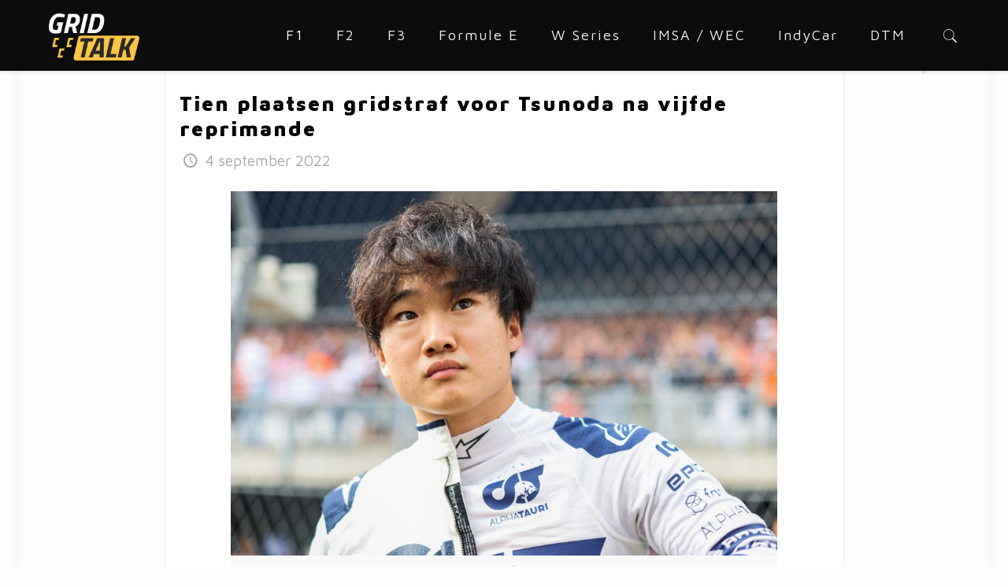

--- FILE ---
content_type: text/html; charset=UTF-8
request_url: https://gridtalk.nl/tien-plaatsen-gridstraf-voor-tsunoda-na-vijfde-reprimande/
body_size: 16856
content:
<!DOCTYPE html><html lang="nl-NL" class="no-js"><head><meta charset="UTF-8" /><meta name="twitter:card" content="summary_large_image"><meta name="twitter:creator" content="@Gridtalk.nl"><meta name="twitter:site" content="@Gridtalk"><meta property="og:title" content="Tien plaatsen gridstraf voor Tsunoda na vijfde reprimande"><meta property="og:description" content="Yuki Tsunoda start in Monza in ieder geval tien plaatsen lager dan zijn kwalificatieresultaat. De Japanner heeft een vijfde reprimande gekregen en dat betekent een tien plaatsen gridstraf voor de eer"><meta property="og:image" content="https://gridtalk.nl/wp-content/uploads/2022/09/SI202209040486_news-scaled.jpg"><meta name="description" content="Het laatste autosport nieuws, video&#039;s en resultaten. Formule 1, F2, F3, Formule E, WEC, DTM en Indycar. En vanzelfsprekend ook alles over Max Verstappen."/><meta name="keywords" content="f1, verstappen, ferrari, f2, f3, Red Bull Racing, WEC, Formule E, Indycar"/><link rel="alternate" hreflang="nl-NL" href="https://gridtalk.nl/tien-plaatsen-gridstraf-voor-tsunoda-na-vijfde-reprimande/"/>  <script data-no-minify="1" async src="https://gridtalk.nl/wp-content/cache/busting/1/gtm-6b8407938660a8acb906fe4bfa3ef7ed.js"></script> <script>window.dataLayer = window.dataLayer || [];
  function gtag(){dataLayer.push(arguments);}
  gtag('js', new Date());

  gtag('config', 'UA-157264012-1');</script><title>Tien plaatsen gridstraf voor Tsunoda na vijfde reprimande &#8211; Gridtalk</title><link rel="stylesheet" href="https://gridtalk.nl/wp-content/cache/min/1/bea351d106b81f0d305eb48ea5f306ba.css" data-minify="1" /><meta name='robots' content='max-image-preview:large' /><meta name="format-detection" content="telephone=no"><meta name="viewport" content="width=device-width, initial-scale=1" /><link rel="shortcut icon" href="https://gridtalk.nl/wp-content/uploads/2020/06/gt.jpg" type="image/x-icon" /><link rel='dns-prefetch' href='//fonts.googleapis.com' /><link rel='dns-prefetch' href='//www.googletagmanager.com' /><link rel="alternate" type="application/rss+xml" title="Gridtalk &raquo; feed" href="https://gridtalk.nl/feed/" /><link rel="alternate" type="application/rss+xml" title="Gridtalk &raquo; reactiesfeed" href="https://gridtalk.nl/comments/feed/" /><link rel="alternate" type="application/rss+xml" title="Gridtalk &raquo; Tien plaatsen gridstraf voor Tsunoda na vijfde reprimande reactiesfeed" href="https://gridtalk.nl/tien-plaatsen-gridstraf-voor-tsunoda-na-vijfde-reprimande/feed/" /><style id='wp-emoji-styles-inline-css' type='text/css'>img.wp-smiley,img.emoji{display:inline!important;border:none!important;box-shadow:none!important;height:1em!important;width:1em!important;margin:0 0.07em!important;vertical-align:-0.1em!important;background:none!important;padding:0!important}</style><style id='classic-theme-styles-inline-css' type='text/css'>
/*! This file is auto-generated */
.wp-block-button__link{color:#fff;background-color:#32373c;border-radius:9999px;box-shadow:none;text-decoration:none;padding:calc(.667em + 2px) calc(1.333em + 2px);font-size:1.125em}.wp-block-file__button{background:#32373c;color:#fff;text-decoration:none}</style><style id='global-styles-inline-css' type='text/css'>body{--wp--preset--color--black:#000;--wp--preset--color--cyan-bluish-gray:#abb8c3;--wp--preset--color--white:#fff;--wp--preset--color--pale-pink:#f78da7;--wp--preset--color--vivid-red:#cf2e2e;--wp--preset--color--luminous-vivid-orange:#ff6900;--wp--preset--color--luminous-vivid-amber:#fcb900;--wp--preset--color--light-green-cyan:#7bdcb5;--wp--preset--color--vivid-green-cyan:#00d084;--wp--preset--color--pale-cyan-blue:#8ed1fc;--wp--preset--color--vivid-cyan-blue:#0693e3;--wp--preset--color--vivid-purple:#9b51e0;--wp--preset--gradient--vivid-cyan-blue-to-vivid-purple:linear-gradient(135deg,rgba(6,147,227,1) 0%,rgb(155,81,224) 100%);--wp--preset--gradient--light-green-cyan-to-vivid-green-cyan:linear-gradient(135deg,rgb(122,220,180) 0%,rgb(0,208,130) 100%);--wp--preset--gradient--luminous-vivid-amber-to-luminous-vivid-orange:linear-gradient(135deg,rgba(252,185,0,1) 0%,rgba(255,105,0,1) 100%);--wp--preset--gradient--luminous-vivid-orange-to-vivid-red:linear-gradient(135deg,rgba(255,105,0,1) 0%,rgb(207,46,46) 100%);--wp--preset--gradient--very-light-gray-to-cyan-bluish-gray:linear-gradient(135deg,rgb(238,238,238) 0%,rgb(169,184,195) 100%);--wp--preset--gradient--cool-to-warm-spectrum:linear-gradient(135deg,rgb(74,234,220) 0%,rgb(151,120,209) 20%,rgb(207,42,186) 40%,rgb(238,44,130) 60%,rgb(251,105,98) 80%,rgb(254,248,76) 100%);--wp--preset--gradient--blush-light-purple:linear-gradient(135deg,rgb(255,206,236) 0%,rgb(152,150,240) 100%);--wp--preset--gradient--blush-bordeaux:linear-gradient(135deg,rgb(254,205,165) 0%,rgb(254,45,45) 50%,rgb(107,0,62) 100%);--wp--preset--gradient--luminous-dusk:linear-gradient(135deg,rgb(255,203,112) 0%,rgb(199,81,192) 50%,rgb(65,88,208) 100%);--wp--preset--gradient--pale-ocean:linear-gradient(135deg,rgb(255,245,203) 0%,rgb(182,227,212) 50%,rgb(51,167,181) 100%);--wp--preset--gradient--electric-grass:linear-gradient(135deg,rgb(202,248,128) 0%,rgb(113,206,126) 100%);--wp--preset--gradient--midnight:linear-gradient(135deg,rgb(2,3,129) 0%,rgb(40,116,252) 100%);--wp--preset--font-size--small:13px;--wp--preset--font-size--medium:20px;--wp--preset--font-size--large:36px;--wp--preset--font-size--x-large:42px;--wp--preset--spacing--20:.44rem;--wp--preset--spacing--30:.67rem;--wp--preset--spacing--40:1rem;--wp--preset--spacing--50:1.5rem;--wp--preset--spacing--60:2.25rem;--wp--preset--spacing--70:3.38rem;--wp--preset--spacing--80:5.06rem;--wp--preset--shadow--natural:6px 6px 9px rgba(0,0,0,.2);--wp--preset--shadow--deep:12px 12px 50px rgba(0,0,0,.4);--wp--preset--shadow--sharp:6px 6px 0 rgba(0,0,0,.2);--wp--preset--shadow--outlined:6px 6px 0 -3px rgba(255,255,255,1),6px 6px rgba(0,0,0,1);--wp--preset--shadow--crisp:6px 6px 0 rgba(0,0,0,1)}:where(.is-layout-flex){gap:.5em}:where(.is-layout-grid){gap:.5em}body .is-layout-flow>.alignleft{float:left;margin-inline-start:0;margin-inline-end:2em}body .is-layout-flow>.alignright{float:right;margin-inline-start:2em;margin-inline-end:0}body .is-layout-flow>.aligncenter{margin-left:auto!important;margin-right:auto!important}body .is-layout-constrained>.alignleft{float:left;margin-inline-start:0;margin-inline-end:2em}body .is-layout-constrained>.alignright{float:right;margin-inline-start:2em;margin-inline-end:0}body .is-layout-constrained>.aligncenter{margin-left:auto!important;margin-right:auto!important}body .is-layout-constrained>:where(:not(.alignleft):not(.alignright):not(.alignfull)){max-width:var(--wp--style--global--content-size);margin-left:auto!important;margin-right:auto!important}body .is-layout-constrained>.alignwide{max-width:var(--wp--style--global--wide-size)}body .is-layout-flex{display:flex}body .is-layout-flex{flex-wrap:wrap;align-items:center}body .is-layout-flex>*{margin:0}body .is-layout-grid{display:grid}body .is-layout-grid>*{margin:0}:where(.wp-block-columns.is-layout-flex){gap:2em}:where(.wp-block-columns.is-layout-grid){gap:2em}:where(.wp-block-post-template.is-layout-flex){gap:1.25em}:where(.wp-block-post-template.is-layout-grid){gap:1.25em}.has-black-color{color:var(--wp--preset--color--black)!important}.has-cyan-bluish-gray-color{color:var(--wp--preset--color--cyan-bluish-gray)!important}.has-white-color{color:var(--wp--preset--color--white)!important}.has-pale-pink-color{color:var(--wp--preset--color--pale-pink)!important}.has-vivid-red-color{color:var(--wp--preset--color--vivid-red)!important}.has-luminous-vivid-orange-color{color:var(--wp--preset--color--luminous-vivid-orange)!important}.has-luminous-vivid-amber-color{color:var(--wp--preset--color--luminous-vivid-amber)!important}.has-light-green-cyan-color{color:var(--wp--preset--color--light-green-cyan)!important}.has-vivid-green-cyan-color{color:var(--wp--preset--color--vivid-green-cyan)!important}.has-pale-cyan-blue-color{color:var(--wp--preset--color--pale-cyan-blue)!important}.has-vivid-cyan-blue-color{color:var(--wp--preset--color--vivid-cyan-blue)!important}.has-vivid-purple-color{color:var(--wp--preset--color--vivid-purple)!important}.has-black-background-color{background-color:var(--wp--preset--color--black)!important}.has-cyan-bluish-gray-background-color{background-color:var(--wp--preset--color--cyan-bluish-gray)!important}.has-white-background-color{background-color:var(--wp--preset--color--white)!important}.has-pale-pink-background-color{background-color:var(--wp--preset--color--pale-pink)!important}.has-vivid-red-background-color{background-color:var(--wp--preset--color--vivid-red)!important}.has-luminous-vivid-orange-background-color{background-color:var(--wp--preset--color--luminous-vivid-orange)!important}.has-luminous-vivid-amber-background-color{background-color:var(--wp--preset--color--luminous-vivid-amber)!important}.has-light-green-cyan-background-color{background-color:var(--wp--preset--color--light-green-cyan)!important}.has-vivid-green-cyan-background-color{background-color:var(--wp--preset--color--vivid-green-cyan)!important}.has-pale-cyan-blue-background-color{background-color:var(--wp--preset--color--pale-cyan-blue)!important}.has-vivid-cyan-blue-background-color{background-color:var(--wp--preset--color--vivid-cyan-blue)!important}.has-vivid-purple-background-color{background-color:var(--wp--preset--color--vivid-purple)!important}.has-black-border-color{border-color:var(--wp--preset--color--black)!important}.has-cyan-bluish-gray-border-color{border-color:var(--wp--preset--color--cyan-bluish-gray)!important}.has-white-border-color{border-color:var(--wp--preset--color--white)!important}.has-pale-pink-border-color{border-color:var(--wp--preset--color--pale-pink)!important}.has-vivid-red-border-color{border-color:var(--wp--preset--color--vivid-red)!important}.has-luminous-vivid-orange-border-color{border-color:var(--wp--preset--color--luminous-vivid-orange)!important}.has-luminous-vivid-amber-border-color{border-color:var(--wp--preset--color--luminous-vivid-amber)!important}.has-light-green-cyan-border-color{border-color:var(--wp--preset--color--light-green-cyan)!important}.has-vivid-green-cyan-border-color{border-color:var(--wp--preset--color--vivid-green-cyan)!important}.has-pale-cyan-blue-border-color{border-color:var(--wp--preset--color--pale-cyan-blue)!important}.has-vivid-cyan-blue-border-color{border-color:var(--wp--preset--color--vivid-cyan-blue)!important}.has-vivid-purple-border-color{border-color:var(--wp--preset--color--vivid-purple)!important}.has-vivid-cyan-blue-to-vivid-purple-gradient-background{background:var(--wp--preset--gradient--vivid-cyan-blue-to-vivid-purple)!important}.has-light-green-cyan-to-vivid-green-cyan-gradient-background{background:var(--wp--preset--gradient--light-green-cyan-to-vivid-green-cyan)!important}.has-luminous-vivid-amber-to-luminous-vivid-orange-gradient-background{background:var(--wp--preset--gradient--luminous-vivid-amber-to-luminous-vivid-orange)!important}.has-luminous-vivid-orange-to-vivid-red-gradient-background{background:var(--wp--preset--gradient--luminous-vivid-orange-to-vivid-red)!important}.has-very-light-gray-to-cyan-bluish-gray-gradient-background{background:var(--wp--preset--gradient--very-light-gray-to-cyan-bluish-gray)!important}.has-cool-to-warm-spectrum-gradient-background{background:var(--wp--preset--gradient--cool-to-warm-spectrum)!important}.has-blush-light-purple-gradient-background{background:var(--wp--preset--gradient--blush-light-purple)!important}.has-blush-bordeaux-gradient-background{background:var(--wp--preset--gradient--blush-bordeaux)!important}.has-luminous-dusk-gradient-background{background:var(--wp--preset--gradient--luminous-dusk)!important}.has-pale-ocean-gradient-background{background:var(--wp--preset--gradient--pale-ocean)!important}.has-electric-grass-gradient-background{background:var(--wp--preset--gradient--electric-grass)!important}.has-midnight-gradient-background{background:var(--wp--preset--gradient--midnight)!important}.has-small-font-size{font-size:var(--wp--preset--font-size--small)!important}.has-medium-font-size{font-size:var(--wp--preset--font-size--medium)!important}.has-large-font-size{font-size:var(--wp--preset--font-size--large)!important}.has-x-large-font-size{font-size:var(--wp--preset--font-size--x-large)!important}.wp-block-navigation a:where(:not(.wp-element-button)){color:inherit}:where(.wp-block-post-template.is-layout-flex){gap:1.25em}:where(.wp-block-post-template.is-layout-grid){gap:1.25em}:where(.wp-block-columns.is-layout-flex){gap:2em}:where(.wp-block-columns.is-layout-grid){gap:2em}.wp-block-pullquote{font-size:1.5em;line-height:1.6}</style><style id='pressapps-login-access-inline-css' type='text/css'>#palo-modal-wrapper{background-color:#03A9F4}.palo-modal-form label,.palo-modal-form>form>p,.palo-modal-form #reg_passmail,.palo-modal-form div.updated,.palo-modal-form .message,.palo-modal-form div.error,.palo-modal-close,.palo-modal-close:hover,.palo-modal-form .palo-terms-condition a,.palo-modal-form .palo-terms-condition a:hover,.palo-modal-form .palo-form-title,.palo-form-links,.palo-form-links a,.palo-form-links a:hover{color:#fff}#palo-modal-wrapper #wp-submit{color:#fff;background:#03A9F4}#palo-modal-wrapper.palo-class-modal .palo-main-method-form{background-color:#455A64}.palo-modal-form input[type=text],.palo-modal-form input[type=email],.palo-modal-form input[type=password],.palo-modal-form input[type=submit],.palo-modal-form textarea,.palo-modal-form .palo_select{border-radius:2px}.palo-embed-form #wp-submit{color:#fff;background:#03A9F4;border:solid #03A9F4 1px}.palo-embed-form #wp-submit:hover{background:#181818;border:solid #181818 1px}.palo-embed-form input[type=text],.palo-embed-form input[type=email],.palo-embed-form input[type=password],.palo-embed-form input[type=submit],.palo-embed-form textarea,.palo-embed-form .palo_select{border-radius:2px}.palo-embed-form input[type=text]:focus,.palo-embed-form input[type=email]:focus,.palo-embed-form input[type=password]:focus,.palo-embed-form textarea:focus,.palo-embed-form .palo_select:focus{border-color:#03A9F4}.palo-embed-form input[type=text],.palo-embed-form input[type=email],.palo-embed-form input[type=password]{border-width:1px;border-color:#181818}.palo-embed-form textarea,.palo_select{border-color:#181818;border-width:1px}.palo-embed-form input:focus{border-width:1px;border-color:#181818}</style><link rel='stylesheet' id='mfn-fonts-css' href='https://fonts.googleapis.com/css?family=Maven+Pro%3A1%2C200%2C400%2C500%2C700%2C900&#038;ver=6.4.7' type='text/css' media='all' /><style id='mfn-dynamic-inline-css' type='text/css'>#Subheader{background-image:url(https://gridtalk.nl/wp-content/uploads/2015/07/home_karting_title_bg1.png);background-repeat:no-repeat;background-position:center top}#Footer{background-image:url(https://gridtalk.nl/wp-content/uploads/2015/08/home_karting_footer_bg.png);background-repeat:repeat-x;background-position:center bottom}@media only screen and (min-width:1240px){body:not(.header-simple) #Top_bar #menu{display:block!important}.tr-menu #Top_bar #menu{background:none!important}#Top_bar .menu>li>ul.mfn-megamenu{width:984px}#Top_bar .menu>li>ul.mfn-megamenu>li{float:left}#Top_bar .menu>li>ul.mfn-megamenu>li.mfn-megamenu-cols-1{width:100%}#Top_bar .menu>li>ul.mfn-megamenu>li.mfn-megamenu-cols-2{width:50%}#Top_bar .menu>li>ul.mfn-megamenu>li.mfn-megamenu-cols-3{width:33.33%}#Top_bar .menu>li>ul.mfn-megamenu>li.mfn-megamenu-cols-4{width:25%}#Top_bar .menu>li>ul.mfn-megamenu>li.mfn-megamenu-cols-5{width:20%}#Top_bar .menu>li>ul.mfn-megamenu>li.mfn-megamenu-cols-6{width:16.66%}#Top_bar .menu>li>ul.mfn-megamenu>li>ul{display:block!important;position:inherit;left:auto;top:auto;border-width:0 1px 0 0}#Top_bar .menu>li>ul.mfn-megamenu>li:last-child>ul{border:0}#Top_bar .menu>li>ul.mfn-megamenu>li>ul li{width:auto}#Top_bar .menu>li>ul.mfn-megamenu a.mfn-megamenu-title{text-transform:uppercase;font-weight:400;background:none}#Top_bar .menu>li>ul.mfn-megamenu a .menu-arrow{display:none}.menuo-right #Top_bar .menu>li>ul.mfn-megamenu{left:auto;right:0}.menuo-right #Top_bar .menu>li>ul.mfn-megamenu-bg{box-sizing:border-box}#Top_bar .menu>li>ul.mfn-megamenu-bg{padding:20px 166px 20px 20px;background-repeat:no-repeat;background-position:right bottom}.rtl #Top_bar .menu>li>ul.mfn-megamenu-bg{padding-left:166px;padding-right:20px;background-position:left bottom}#Top_bar .menu>li>ul.mfn-megamenu-bg>li{background:none}#Top_bar .menu>li>ul.mfn-megamenu-bg>li a{border:none}#Top_bar .menu>li>ul.mfn-megamenu-bg>li>ul{background:none!important;-webkit-box-shadow:0 0 0 0;-moz-box-shadow:0 0 0 0;box-shadow:0 0 0 0}.mm-vertical #Top_bar .container{position:relative}.mm-vertical #Top_bar .top_bar_left{position:static}.mm-vertical #Top_bar .menu>li ul{box-shadow:0 0 0 0 transparent!important;background-image:none}.mm-vertical #Top_bar .menu>li>ul.mfn-megamenu{width:98%!important;margin:0 1%;padding:20px 0}.mm-vertical.header-plain #Top_bar .menu>li>ul.mfn-megamenu{width:100%!important;margin:0}.mm-vertical #Top_bar .menu>li>ul.mfn-megamenu>li{display:table-cell;float:none!important;width:10%;padding:0 15px;border-right:1px solid rgba(0,0,0,.05)}.mm-vertical #Top_bar .menu>li>ul.mfn-megamenu>li:last-child{border-right-width:0}.mm-vertical #Top_bar .menu>li>ul.mfn-megamenu>li.hide-border{border-right-width:0}.mm-vertical #Top_bar .menu>li>ul.mfn-megamenu>li a{border-bottom-width:0;padding:9px 15px;line-height:120%}.mm-vertical #Top_bar .menu>li>ul.mfn-megamenu a.mfn-megamenu-title{font-weight:700}.rtl .mm-vertical #Top_bar .menu>li>ul.mfn-megamenu>li:first-child{border-right-width:0}.rtl .mm-vertical #Top_bar .menu>li>ul.mfn-megamenu>li:last-child{border-right-width:1px}.header-plain:not(.menuo-right) #Header .top_bar_left{width:auto!important}.header-stack.header-center #Top_bar #menu{display:inline-block!important}.header-simple #Top_bar #menu{display:none;height:auto;width:300px;bottom:auto;top:100%;right:1px;position:absolute;margin:0}.header-simple #Header a.responsive-menu-toggle{display:block;right:10px}.header-simple #Top_bar #menu>ul{width:100%;float:left}.header-simple #Top_bar #menu ul li{width:100%;padding-bottom:0;border-right:0;position:relative}.header-simple #Top_bar #menu ul li a{padding:0 20px;margin:0;display:block;height:auto;line-height:normal;border:none}.header-simple #Top_bar #menu ul li a:after{display:none}.header-simple #Top_bar #menu ul li a span{border:none;line-height:44px;display:inline;padding:0}.header-simple #Top_bar #menu ul li.submenu .menu-toggle{display:block;position:absolute;right:0;top:0;width:44px;height:44px;line-height:44px;font-size:30px;font-weight:300;text-align:center;cursor:pointer;color:#444;opacity:.33}.header-simple #Top_bar #menu ul li.submenu .menu-toggle:after{content:"+"}.header-simple #Top_bar #menu ul li.hover>.menu-toggle:after{content:"-"}.header-simple #Top_bar #menu ul li.hover a{border-bottom:0}.header-simple #Top_bar #menu ul.mfn-megamenu li .menu-toggle{display:none}.header-simple #Top_bar #menu ul li ul{position:relative!important;left:0!important;top:0;padding:0;margin:0!important;width:auto!important;background-image:none}.header-simple #Top_bar #menu ul li ul li{width:100%!important;display:block;padding:0}.header-simple #Top_bar #menu ul li ul li a{padding:0 20px 0 30px}.header-simple #Top_bar #menu ul li ul li a .menu-arrow{display:none}.header-simple #Top_bar #menu ul li ul li a span{padding:0}.header-simple #Top_bar #menu ul li ul li a span:after{display:none!important}.header-simple #Top_bar .menu>li>ul.mfn-megamenu a.mfn-megamenu-title{text-transform:uppercase;font-weight:400}.header-simple #Top_bar .menu>li>ul.mfn-megamenu>li>ul{display:block!important;position:inherit;left:auto;top:auto}.header-simple #Top_bar #menu ul li ul li ul{border-left:0!important;padding:0;top:0}.header-simple #Top_bar #menu ul li ul li ul li a{padding:0 20px 0 40px}.rtl.header-simple #Top_bar #menu{left:1px;right:auto}.rtl.header-simple #Top_bar a.responsive-menu-toggle{left:10px;right:auto}.rtl.header-simple #Top_bar #menu ul li.submenu .menu-toggle{left:0;right:auto}.rtl.header-simple #Top_bar #menu ul li ul{left:auto!important;right:0!important}.rtl.header-simple #Top_bar #menu ul li ul li a{padding:0 30px 0 20px}.rtl.header-simple #Top_bar #menu ul li ul li ul li a{padding:0 40px 0 20px}.menu-highlight #Top_bar .menu>li{margin:0 2px}.menu-highlight:not(.header-creative) #Top_bar .menu>li>a{margin:20px 0;padding:0;-webkit-border-radius:5px;border-radius:5px}.menu-highlight #Top_bar .menu>li>a:after{display:none}.menu-highlight #Top_bar .menu>li>a span:not(.description){line-height:50px}.menu-highlight #Top_bar .menu>li>a span.description{display:none}.menu-highlight.header-stack #Top_bar .menu>li>a{margin:10px 0!important}.menu-highlight.header-stack #Top_bar .menu>li>a span:not(.description){line-height:40px}.menu-highlight.header-transparent #Top_bar .menu>li>a{margin:5px 0}.menu-highlight.header-simple #Top_bar #menu ul li,.menu-highlight.header-creative #Top_bar #menu ul li{margin:0}.menu-highlight.header-simple #Top_bar #menu ul li>a,.menu-highlight.header-creative #Top_bar #menu ul li>a{-webkit-border-radius:0;border-radius:0}.menu-highlight:not(.header-fixed):not(.header-simple) #Top_bar.is-sticky .menu>li>a{margin:10px 0!important;padding:5px 0!important}.menu-highlight:not(.header-fixed):not(.header-simple) #Top_bar.is-sticky .menu>li>a span{line-height:30px!important}.header-modern.menu-highlight.menuo-right .menu_wrapper{margin-right:20px}.menu-line-below #Top_bar .menu>li>a:after{top:auto;bottom:-4px}.menu-line-below #Top_bar.is-sticky .menu>li>a:after{top:auto;bottom:-4px}.menu-line-below-80 #Top_bar:not(.is-sticky) .menu>li>a:after{height:4px;left:10%;top:50%;margin-top:20px;width:80%}.menu-line-below-80-1 #Top_bar:not(.is-sticky) .menu>li>a:after{height:1px;left:10%;top:50%;margin-top:20px;width:80%}.menu-link-color #Top_bar .menu>li>a:after{display:none!important}.menu-arrow-top #Top_bar .menu>li>a:after{background:none repeat scroll 0 0 rgba(0,0,0,0)!important;border-color:#ccc transparent transparent;border-style:solid;border-width:7px 7px 0;display:block;height:0;left:50%;margin-left:-7px;top:0!important;width:0}.menu-arrow-top #Top_bar.is-sticky .menu>li>a:after{top:0!important}.menu-arrow-bottom #Top_bar .menu>li>a:after{background:none!important;border-color:transparent transparent #ccc;border-style:solid;border-width:0 7px 7px;display:block;height:0;left:50%;margin-left:-7px;top:auto;bottom:0;width:0}.menu-arrow-bottom #Top_bar.is-sticky .menu>li>a:after{top:auto;bottom:0}.menuo-no-borders #Top_bar .menu>li>a span{border-width:0!important}.menuo-no-borders #Header_creative #Top_bar .menu>li>a span{border-bottom-width:0}.menuo-no-borders.header-plain #Top_bar a#header_cart,.menuo-no-borders.header-plain #Top_bar a#search_button,.menuo-no-borders.header-plain #Top_bar .wpml-languages,.menuo-no-borders.header-plain #Top_bar a.action_button{border-width:0}.menuo-right #Top_bar .menu_wrapper{float:right}.menuo-right.header-stack:not(.header-center) #Top_bar .menu_wrapper{margin-right:150px}body.header-creative{padding-left:50px}body.header-creative.header-open{padding-left:250px}body.error404,body.under-construction,body.template-blank{padding-left:0!important}.header-creative.footer-fixed #Footer,.header-creative.footer-sliding #Footer,.header-creative.footer-stick #Footer.is-sticky{box-sizing:border-box;padding-left:50px}.header-open.footer-fixed #Footer,.header-open.footer-sliding #Footer,.header-creative.footer-stick #Footer.is-sticky{padding-left:250px}.header-rtl.header-creative.footer-fixed #Footer,.header-rtl.header-creative.footer-sliding #Footer,.header-rtl.header-creative.footer-stick #Footer.is-sticky{padding-left:0;padding-right:50px}.header-rtl.header-open.footer-fixed #Footer,.header-rtl.header-open.footer-sliding #Footer,.header-rtl.header-creative.footer-stick #Footer.is-sticky{padding-right:250px}#Header_creative{background-color:#fff;position:fixed;width:250px;height:100%;left:-200px;top:0;z-index:9002;-webkit-box-shadow:2px 0 4px 2px rgba(0,0,0,.15);box-shadow:2px 0 4px 2px rgba(0,0,0,.15)}#Header_creative .container{width:100%}#Header_creative .creative-wrapper{opacity:0;margin-right:50px}#Header_creative a.creative-menu-toggle{display:block;width:34px;height:34px;line-height:34px;font-size:22px;text-align:center;position:absolute;top:10px;right:8px;border-radius:3px}.admin-bar #Header_creative a.creative-menu-toggle{top:42px}#Header_creative #Top_bar{position:static;width:100%}#Header_creative #Top_bar .top_bar_left{width:100%!important;float:none}#Header_creative #Top_bar .top_bar_right{width:100%!important;float:none;height:auto;margin-bottom:35px;text-align:center;padding:0 20px;top:0;-webkit-box-sizing:border-box;-moz-box-sizing:border-box;box-sizing:border-box}#Header_creative #Top_bar .top_bar_right:before{display:none}#Header_creative #Top_bar .top_bar_right_wrapper{top:0}#Header_creative #Top_bar .logo{float:none;text-align:center;margin:15px 0}#Header_creative #Top_bar #menu{background-color:transparent}#Header_creative #Top_bar .menu_wrapper{float:none;margin:0 0 30px}#Header_creative #Top_bar .menu>li{width:100%;float:none;position:relative}#Header_creative #Top_bar .menu>li>a{padding:0;text-align:center}#Header_creative #Top_bar .menu>li>a:after{display:none}#Header_creative #Top_bar .menu>li>a span{border-right:0;border-bottom-width:1px;line-height:38px}#Header_creative #Top_bar .menu li ul{left:100%;right:auto;top:0;box-shadow:2px 2px 2px 0 rgba(0,0,0,.03);-webkit-box-shadow:2px 2px 2px 0 rgba(0,0,0,.03)}#Header_creative #Top_bar .menu>li>ul.mfn-megamenu{margin:0;width:700px!important}#Header_creative #Top_bar .menu>li>ul.mfn-megamenu>li>ul{left:0}#Header_creative #Top_bar .menu li ul li a{padding-top:9px;padding-bottom:8px}#Header_creative #Top_bar .menu li ul li ul{top:0}#Header_creative #Top_bar .menu>li>a span.description{display:block;font-size:13px;line-height:28px!important;clear:both}#Header_creative #Top_bar .search_wrapper{left:100%;top:auto;bottom:0}#Header_creative #Top_bar a#header_cart{display:inline-block;float:none;top:3px}#Header_creative #Top_bar a#search_button{display:inline-block;float:none;top:3px}#Header_creative #Top_bar .wpml-languages{display:inline-block;float:none;top:0}#Header_creative #Top_bar .wpml-languages.enabled:hover a.active{padding-bottom:11px}#Header_creative #Top_bar .action_button{display:inline-block;float:none;top:16px;margin:0}#Header_creative #Top_bar .banner_wrapper{display:block;text-align:center}#Header_creative #Top_bar .banner_wrapper img{max-width:100%;height:auto;display:inline-block}#Header_creative #Action_bar{display:none;position:absolute;bottom:0;top:auto;clear:both;padding:0 20px;box-sizing:border-box}#Header_creative #Action_bar .contact_details{text-align:center;margin-bottom:20px}#Header_creative #Action_bar .contact_details li{padding:0}#Header_creative #Action_bar .social{float:none;text-align:center;padding:5px 0 15px}#Header_creative #Action_bar .social li{margin-bottom:2px}#Header_creative #Action_bar .social-menu{float:none;text-align:center}#Header_creative #Action_bar .social-menu li{border-color:rgba(0,0,0,.1)}#Header_creative .social li a{color:rgba(0,0,0,.5)}#Header_creative .social li a:hover{color:#000}#Header_creative .creative-social{position:absolute;bottom:10px;right:0;width:50px}#Header_creative .creative-social li{display:block;float:none;width:100%;text-align:center;margin-bottom:5px}.header-creative .fixed-nav.fixed-nav-prev{margin-left:50px}.header-creative.header-open .fixed-nav.fixed-nav-prev{margin-left:250px}.menuo-last #Header_creative #Top_bar .menu li.last ul{top:auto;bottom:0}.header-open #Header_creative{left:0}.header-open #Header_creative .creative-wrapper{opacity:1;margin:0!important}.header-open #Header_creative .creative-menu-toggle,.header-open #Header_creative .creative-social{display:none}.header-open #Header_creative #Action_bar{display:block}body.header-rtl.header-creative{padding-left:0;padding-right:50px}.header-rtl #Header_creative{left:auto;right:-200px}.header-rtl #Header_creative .creative-wrapper{margin-left:50px;margin-right:0}.header-rtl #Header_creative a.creative-menu-toggle{left:8px;right:auto}.header-rtl #Header_creative .creative-social{left:0;right:auto}.header-rtl #Footer #back_to_top.sticky{right:125px}.header-rtl #popup_contact{right:70px}.header-rtl #Header_creative #Top_bar .menu li ul{left:auto;right:100%}.header-rtl #Header_creative #Top_bar .search_wrapper{left:auto;right:100%}.header-rtl .fixed-nav.fixed-nav-prev{margin-left:0!important}.header-rtl .fixed-nav.fixed-nav-next{margin-right:50px}body.header-rtl.header-creative.header-open{padding-left:0;padding-right:250px!important}.header-rtl.header-open #Header_creative{left:auto;right:0}.header-rtl.header-open #Footer #back_to_top.sticky{right:325px}.header-rtl.header-open #popup_contact{right:270px}.header-rtl.header-open .fixed-nav.fixed-nav-next{margin-right:250px}#Header_creative.active{left:-1px}.header-rtl #Header_creative.active{left:auto;right:-1px}#Header_creative.active .creative-wrapper{opacity:1;margin:0}.header-creative .vc_row[data-vc-full-width]{padding-left:50px}.header-creative.header-open .vc_row[data-vc-full-width]{padding-left:250px}.header-open .vc_parallax .vc_parallax-inner{left:auto;width:calc(100% - 250px)}.header-open.header-rtl .vc_parallax .vc_parallax-inner{left:0;right:auto}#Header_creative.scroll{height:100%;overflow-y:auto}#Header_creative.scroll:not(.dropdown) .menu li ul{display:none!important}#Header_creative.scroll #Action_bar{position:static}#Header_creative.dropdown{outline:none}#Header_creative.dropdown #Top_bar .menu_wrapper{float:left}#Header_creative.dropdown #Top_bar #menu ul li{position:relative;float:left}#Header_creative.dropdown #Top_bar #menu ul li a:after{display:none}#Header_creative.dropdown #Top_bar #menu ul li a span{line-height:38px;padding:0}#Header_creative.dropdown #Top_bar #menu ul li.submenu .menu-toggle{display:block;position:absolute;right:0;top:0;width:38px;height:38px;line-height:38px;font-size:26px;font-weight:300;text-align:center;cursor:pointer;color:#444;opacity:.33}#Header_creative.dropdown #Top_bar #menu ul li.submenu .menu-toggle:after{content:"+"}#Header_creative.dropdown #Top_bar #menu ul li.hover>.menu-toggle:after{content:"-"}#Header_creative.dropdown #Top_bar #menu ul li.hover a{border-bottom:0}#Header_creative.dropdown #Top_bar #menu ul.mfn-megamenu li .menu-toggle{display:none}#Header_creative.dropdown #Top_bar #menu ul li ul{position:relative!important;left:0!important;top:0;padding:0;margin-left:0!important;width:auto!important;background-image:none}#Header_creative.dropdown #Top_bar #menu ul li ul li{width:100%!important}#Header_creative.dropdown #Top_bar #menu ul li ul li a{padding:0 10px;text-align:center}#Header_creative.dropdown #Top_bar #menu ul li ul li a .menu-arrow{display:none}#Header_creative.dropdown #Top_bar #menu ul li ul li a span{padding:0}#Header_creative.dropdown #Top_bar #menu ul li ul li a span:after{display:none!important}#Header_creative.dropdown #Top_bar .menu>li>ul.mfn-megamenu a.mfn-megamenu-title{text-transform:uppercase;font-weight:400}#Header_creative.dropdown #Top_bar .menu>li>ul.mfn-megamenu>li>ul{display:block!important;position:inherit;left:auto;top:auto}#Header_creative.dropdown #Top_bar #menu ul li ul li ul{border-left:0!important;padding:0;top:0}#Header_creative{transition:left .5s ease-in-out,right .5s ease-in-out}#Header_creative .creative-wrapper{transition:opacity .5s ease-in-out,margin 0s ease-in-out .5s}#Header_creative.active .creative-wrapper{transition:opacity .5s ease-in-out,margin 0s ease-in-out}}@media only screen and (min-width:9999px){#Top_bar.is-sticky{position:fixed!important;width:100%;left:0;top:-60px;height:60px;z-index:701;background:#fff;opacity:.97;-webkit-box-shadow:0 2px 5px 0 rgba(0,0,0,.1);-moz-box-shadow:0 2px 5px 0 rgba(0,0,0,.1);box-shadow:0 2px 5px 0 rgba(0,0,0,.1)}.layout-boxed.header-boxed #Top_bar.is-sticky{max-width:1240px;left:50%;-webkit-transform:translateX(-50%);transform:translateX(-50%)}#Top_bar.is-sticky .top_bar_left,#Top_bar.is-sticky .top_bar_right,#Top_bar.is-sticky .top_bar_right:before{background:none}#Top_bar.is-sticky .top_bar_right{top:-4px;height:auto}#Top_bar.is-sticky .top_bar_right_wrapper{top:15px}.header-plain #Top_bar.is-sticky .top_bar_right_wrapper{top:0}#Top_bar.is-sticky .logo{width:auto;margin:0 30px 0 20px;padding:0}#Top_bar.is-sticky #logo,#Top_bar.is-sticky .custom-logo-link{padding:5px 0!important;height:50px!important;line-height:50px!important}.logo-no-sticky-padding #Top_bar.is-sticky #logo{height:60px!important;line-height:60px!important}#Top_bar.is-sticky #logo img.logo-main{display:none}#Top_bar.is-sticky #logo img.logo-sticky{display:inline;max-height:35px}#Top_bar.is-sticky .menu_wrapper{clear:none}#Top_bar.is-sticky .menu_wrapper .menu>li>a{padding:15px 0}#Top_bar.is-sticky .menu>li>a,#Top_bar.is-sticky .menu>li>a span{line-height:30px}#Top_bar.is-sticky .menu>li>a:after{top:auto;bottom:-4px}#Top_bar.is-sticky .menu>li>a span.description{display:none}#Top_bar.is-sticky .secondary_menu_wrapper,#Top_bar.is-sticky .banner_wrapper{display:none}.header-overlay #Top_bar.is-sticky{display:none}.sticky-dark #Top_bar.is-sticky,.sticky-dark #Top_bar.is-sticky #menu{background:rgba(0,0,0,.8)}.sticky-dark #Top_bar.is-sticky .menu>li>a{color:#fff}.sticky-dark #Top_bar.is-sticky .top_bar_right a:not(.action_button){color:rgba(255,255,255,.8)}.sticky-dark #Top_bar.is-sticky .wpml-languages a.active,.sticky-dark #Top_bar.is-sticky .wpml-languages ul.wpml-lang-dropdown{background:rgba(0,0,0,.1);border-color:rgba(0,0,0,.1)}.sticky-white #Top_bar.is-sticky,.sticky-white #Top_bar.is-sticky #menu{background:rgba(255,255,255,.8)}.sticky-white #Top_bar.is-sticky .menu>li>a{color:#222}.sticky-white #Top_bar.is-sticky .top_bar_right a:not(.action_button){color:rgba(0,0,0,.8)}.sticky-white #Top_bar.is-sticky .wpml-languages a.active,.sticky-white #Top_bar.is-sticky .wpml-languages ul.wpml-lang-dropdown{background:rgba(255,255,255,.1);border-color:rgba(0,0,0,.1)}}@media only screen and (max-width:1239px){#Top_bar #menu{display:none;height:auto;width:300px;bottom:auto;top:100%;right:1px;position:absolute;margin:0}#Top_bar a.responsive-menu-toggle{display:block}#Top_bar #menu>ul{width:100%;float:left}#Top_bar #menu ul li{width:100%;padding-bottom:0;border-right:0;position:relative}#Top_bar #menu ul li a{padding:0 25px;margin:0;display:block;height:auto;line-height:normal;border:none}#Top_bar #menu ul li a:after{display:none}#Top_bar #menu ul li a span{border:none;line-height:44px;display:inline;padding:0}#Top_bar #menu ul li a span.description{margin:0 0 0 5px}#Top_bar #menu ul li.submenu .menu-toggle{display:block;position:absolute;right:15px;top:0;width:44px;height:44px;line-height:44px;font-size:30px;font-weight:300;text-align:center;cursor:pointer;color:#444;opacity:.33}#Top_bar #menu ul li.submenu .menu-toggle:after{content:"+"}#Top_bar #menu ul li.hover>.menu-toggle:after{content:"-"}#Top_bar #menu ul li.hover a{border-bottom:0}#Top_bar #menu ul li a span:after{display:none!important}#Top_bar #menu ul.mfn-megamenu li .menu-toggle{display:none}#Top_bar #menu ul li ul{position:relative!important;left:0!important;top:0;padding:0;margin-left:0!important;width:auto!important;background-image:none!important;box-shadow:0 0 0 0 transparent!important;-webkit-box-shadow:0 0 0 0 transparent!important}#Top_bar #menu ul li ul li{width:100%!important}#Top_bar #menu ul li ul li a{padding:0 20px 0 35px}#Top_bar #menu ul li ul li a .menu-arrow{display:none}#Top_bar #menu ul li ul li a span{padding:0}#Top_bar #menu ul li ul li a span:after{display:none!important}#Top_bar .menu>li>ul.mfn-megamenu a.mfn-megamenu-title{text-transform:uppercase;font-weight:400}#Top_bar .menu>li>ul.mfn-megamenu>li>ul{display:block!important;position:inherit;left:auto;top:auto}#Top_bar #menu ul li ul li ul{border-left:0!important;padding:0;top:0}#Top_bar #menu ul li ul li ul li a{padding:0 20px 0 45px}.rtl #Top_bar #menu{left:1px;right:auto}.rtl #Top_bar a.responsive-menu-toggle{left:20px;right:auto}.rtl #Top_bar #menu ul li.submenu .menu-toggle{left:15px;right:auto;border-left:none;border-right:1px solid #eee}.rtl #Top_bar #menu ul li ul{left:auto!important;right:0!important}.rtl #Top_bar #menu ul li ul li a{padding:0 30px 0 20px}.rtl #Top_bar #menu ul li ul li ul li a{padding:0 40px 0 20px}.header-stack .menu_wrapper a.responsive-menu-toggle{position:static!important;margin:11px 0!important}.header-stack .menu_wrapper #menu{left:0;right:auto}.rtl.header-stack #Top_bar #menu{left:auto;right:0}.admin-bar #Header_creative{top:32px}.header-creative.layout-boxed{padding-top:85px}.header-creative.layout-full-width #Wrapper{padding-top:60px}#Header_creative{position:fixed;width:100%;left:0!important;top:0;z-index:1001}#Header_creative .creative-wrapper{display:block!important;opacity:1!important}#Header_creative .creative-menu-toggle,#Header_creative .creative-social{display:none!important;opacity:1!important}#Header_creative #Top_bar{position:static;width:100%}#Header_creative #Top_bar #logo,#Header_creative #Top_bar .custom-logo-link{height:50px;line-height:50px;padding:5px 0}#Header_creative #Top_bar #logo img.logo-sticky{max-height:40px!important}#Header_creative #logo img.logo-main{display:none}#Header_creative #logo img.logo-sticky{display:inline-block}.logo-no-sticky-padding #Header_creative #Top_bar #logo{height:60px;line-height:60px;padding:0}.logo-no-sticky-padding #Header_creative #Top_bar #logo img.logo-sticky{max-height:60px!important}#Header_creative #Action_bar{display:none}#Header_creative #Top_bar .top_bar_right{height:60px;top:0}#Header_creative #Top_bar .top_bar_right:before{display:none}#Header_creative #Top_bar .top_bar_right_wrapper{top:0;padding-top:9px}#Header_creative.scroll{overflow:visible!important}}#Header_wrapper,#Intro{background-color:#fff}#Subheader{background-color:rgba(255,255,255,1)}.header-classic #Action_bar,.header-fixed #Action_bar,.header-plain #Action_bar,.header-split #Action_bar,.header-stack #Action_bar{background-color:#2C2C2C}#Sliding-top{background-color:#000}#Sliding-top a.sliding-top-control{border-right-color:#000}#Sliding-top.st-center a.sliding-top-control,#Sliding-top.st-left a.sliding-top-control{border-top-color:#000}#Footer{background-color:#000}body,ul.timeline_items,.icon_box a .desc,.icon_box a:hover .desc,.feature_list ul li a,.list_item a,.list_item a:hover,.widget_recent_entries ul li a,.flat_box a,.flat_box a:hover,.story_box .desc,.content_slider.carouselul li a .title,.content_slider.flat.description ul li .desc,.content_slider.flat.description ul li a .desc,.post-nav.minimal a i{color:#626262}.post-nav.minimal a svg{fill:#626262}.themecolor,.opening_hours .opening_hours_wrapper li span,.fancy_heading_icon .icon_top,.fancy_heading_arrows .icon-right-dir,.fancy_heading_arrows .icon-left-dir,.fancy_heading_line .title,.button-love a.mfn-love,.format-link .post-title .icon-link,.pager-single>span,.pager-single a:hover,.widget_meta ul,.widget_pages ul,.widget_rss ul,.widget_mfn_recent_comments ul li:after,.widget_archive ul,.widget_recent_comments ul li:after,.widget_nav_menu ul,.woocommerce ul.products li.product .price,.shop_slider .shop_slider_ul li .item_wrapper .price,.woocommerce-page ul.products li.product .price,.widget_price_filter .price_label .from,.widget_price_filter .price_label .to,.woocommerce ul.product_list_widget li .quantity .amount,.woocommerce .product div.entry-summary .price,.woocommerce .star-rating span,#Error_404 .error_pic i,.style-simple #Filters .filters_wrapper ul li a:hover,.style-simple #Filters .filters_wrapper ul li.current-cat a,.style-simple .quick_fact .title{color:red}.themebg,#comments .commentlist>li .reply a.comment-reply-link,#Filters .filters_wrapper ul li a:hover,#Filters .filters_wrapper ul li.current-cat a,.fixed-nav .arrow,.offer_thumb .slider_pagination a:before,.offer_thumb .slider_pagination a.selected:after,.pager .pages a:hover,.pager .pages a.active,.pager .pages span.page-numbers.current,.pager-single span:after,.portfolio_group.exposure .portfolio-item .desc-inner .line,.Recent_posts ul li .desc:after,.Recent_posts ul li .photo .c,.slider_pagination a.selected,.slider_pagination .slick-active a,.slider_pagination a.selected:after,.slider_pagination .slick-active a:after,.testimonials_slider .slider_images,.testimonials_slider .slider_images a:after,.testimonials_slider .slider_images:before,#Top_bar a#header_cart span,.widget_categories ul,.widget_mfn_menu ul li a:hover,.widget_mfn_menu ul li.current-menu-item:not(.current-menu-ancestor)>a,.widget_mfn_menu ul li.current_page_item:not(.current_page_ancestor)>a,.widget_product_categories ul,.widget_recent_entries ul li:after,.woocommerce-account table.my_account_orders .order-number a,.woocommerce-MyAccount-navigation ul li.is-active a,.style-simple .accordion .question:after,.style-simple .faq .question:after,.style-simple .icon_box .desc_wrapper .title:before,.style-simple #Filters .filters_wrapper ul li a:after,.style-simple .article_box .desc_wrapper p:after,.style-simple .sliding_box .desc_wrapper:after,.style-simple .trailer_box:hover .desc,.tp-bullets.simplebullets.round .bullet.selected,.tp-bullets.simplebullets.round .bullet.selected:after,.tparrows.default,.tp-bullets.tp-thumbs .bullet.selected:after{background-color:red}.Latest_news ul li .photo,.Recent_posts.blog_news ul li .photo,.style-simple .opening_hours .opening_hours_wrapper li label,.style-simple .timeline_items li:hover h3,.style-simple .timeline_items li:nth-child(even):hover h3,.style-simple .timeline_items li:hover .desc,.style-simple .timeline_items li:nth-child(even):hover,.style-simple .offer_thumb .slider_pagination a.selected{border-color:red}a{color:red}a:hover{color:#cf0000}*::-moz-selection{background-color:#0095eb;color:#fff}*::selection{background-color:#0095eb;color:#fff}.blockquote p.author span,.counter .desc_wrapper .title,.article_box .desc_wrapper p,.team .desc_wrapper p.subtitle,.pricing-box .plan-header p.subtitle,.pricing-box .plan-header .price sup.period,.chart_box p,.fancy_heading .inside,.fancy_heading_line .slogan,.post-meta,.post-meta a,.post-footer,.post-footer a span.label,.pager .pages a,.button-love a .label,.pager-single a,#comments .commentlist>li .comment-author .says,.fixed-nav .desc .date,.filters_buttons li.label,.Recent_posts ul li a .desc .date,.widget_recent_entries ul li .post-date,.tp_recent_tweets .twitter_time,.widget_price_filter .price_label,.shop-filters .woocommerce-result-count,.woocommerce ul.product_list_widget li .quantity,.widget_shopping_cart ul.product_list_widget li dl,.product_meta .posted_in,.woocommerce .shop_table .product-name .variation>dd,.shipping-calculator-button:after,.shop_slider .shop_slider_ul li .item_wrapper .price del,.testimonials_slider .testimonials_slider_ul li .author span,.testimonials_slider .testimonials_slider_ul li .author span a,.Latest_news ul li .desc_footer,.share-simple-wrapper .icons a{color:#a8a8a8}h1,h1 a,h1 a:hover,.text-logo #logo{color:#000}h2,h2 a,h2 a:hover{color:#000}h3,h3 a,h3 a:hover{color:#000}h4,h4 a,h4 a:hover,.style-simple .sliding_box .desc_wrapper h4{color:#000}h5,h5 a,h5 a:hover{color:#B4B4B4}h6,h6 a,h6 a:hover,a.content_link .title{color:#000}.dropcap,.highlight:not(.highlight_image){background-color:red}a.button,a.tp-button{background-color:#000;color:#fff}.button-stroke a.button,.button-stroke a.button .button_icon i,.button-stroke a.tp-button{border-color:#000;color:#fff}.button-stroke a:hover.button,.button-stroke a:hover.tp-button{background-color:#000000!important;color:#fff}a.button_theme,a.tp-button.button_theme,button,input[type="submit"],input[type="reset"],input[type="button"]{background-color:red;color:#fff}.button-stroke a.button.button_theme,.button-stroke a.button.button_theme .button_icon i,.button-stroke a.tp-button.button_theme,.button-stroke button,.button-stroke input[type="submit"],.button-stroke input[type="reset"],.button-stroke input[type="button"]{border-color:red;color:#ff0000!important}.button-stroke a.button.button_theme:hover,.button-stroke a.tp-button.button_theme:hover,.button-stroke button:hover,.button-stroke input[type="submit"]:hover,.button-stroke input[type="reset"]:hover,.button-stroke input[type="button"]:hover{background-color:#ff0000!important;color:#ffffff!important}a.mfn-link{color:#656B6F}a.mfn-link-2 span,a:hover.mfn-link-2 span:before,a.hover.mfn-link-2 span:before,a.mfn-link-5 span,a.mfn-link-8:after,a.mfn-link-8:before{background:red}a:hover.mfn-link{color:red}a.mfn-link-2 span:before,a:hover.mfn-link-4:before,a:hover.mfn-link-4:after,a.hover.mfn-link-4:before,a.hover.mfn-link-4:after,a.mfn-link-5:before,a.mfn-link-7:after,a.mfn-link-7:before{background:#cf0000}a.mfn-link-6:before{border-bottom-color:#cf0000}.woocommerce #respond input#submit,.woocommerce a.button,.woocommerce button.button,.woocommerce input.button,.woocommerce #respond input#submit:hover,.woocommerce a.button:hover,.woocommerce button.button:hover,.woocommerce input.button:hover{background-color:red;color:#fff}.woocommerce #respond input#submit.alt,.woocommerce a.button.alt,.woocommerce button.button.alt,.woocommerce input.button.alt,.woocommerce #respond input#submit.alt:hover,.woocommerce a.button.alt:hover,.woocommerce button.button.alt:hover,.woocommerce input.button.alt:hover{background-color:red;color:#fff}.woocommerce #respond input#submit.disabled,.woocommerce #respond input#submit:disabled,.woocommerce #respond input#submit[disabled]:disabled,.woocommerce a.button.disabled,.woocommerce a.button:disabled,.woocommerce a.button[disabled]:disabled,.woocommerce button.button.disabled,.woocommerce button.button:disabled,.woocommerce button.button[disabled]:disabled,.woocommerce input.button.disabled,.woocommerce input.button:disabled,.woocommerce input.button[disabled]:disabled{background-color:red;color:#fff}.woocommerce #respond input#submit.disabled:hover,.woocommerce #respond input#submit:disabled:hover,.woocommerce #respond input#submit[disabled]:disabled:hover,.woocommerce a.button.disabled:hover,.woocommerce a.button:disabled:hover,.woocommerce a.button[disabled]:disabled:hover,.woocommerce button.button.disabled:hover,.woocommerce button.button:disabled:hover,.woocommerce button.button[disabled]:disabled:hover,.woocommerce input.button.disabled:hover,.woocommerce input.button:disabled:hover,.woocommerce input.button[disabled]:disabled:hover{background-color:red;color:#fff}.button-stroke.woocommerce-page #respond input#submit,.button-stroke.woocommerce-page a.button,.button-stroke.woocommerce-page button.button,.button-stroke.woocommerce-page input.button{border:2px solid #ff0000!important;color:#ff0000!important}.button-stroke.woocommerce-page #respond input#submit:hover,.button-stroke.woocommerce-page a.button:hover,.button-stroke.woocommerce-page button.button:hover,.button-stroke.woocommerce-page input.button:hover{background-color:#ff0000!important;color:#fff!important}.column_column ul,.column_column ol,.the_content_wrapper ul,.the_content_wrapper ol{color:#737E86}.hr_color,.hr_color hr,.hr_dots span{color:red;background:red}.hr_zigzag i{color:red}.highlight-left:after,.highlight-right:after{background:red}@media only screen and (max-width:767px){.highlight-left .wrap:first-child,.highlight-right .wrap:last-child{background:red}}#Header .top_bar_left,.header-classic #Top_bar,.header-plain #Top_bar,.header-stack #Top_bar,.header-split #Top_bar,.header-fixed #Top_bar,.header-below #Top_bar,#Header_creative,#Top_bar #menu,.sticky-tb-color #Top_bar.is-sticky{background-color:#050505}#Top_bar .wpml-languages a.active,#Top_bar .wpml-languages ul.wpml-lang-dropdown{background-color:#050505}#Top_bar .top_bar_right:before{background-color:#000}#Header .top_bar_right{background-color:#000}#Top_bar .top_bar_right a:not(.action_button){color:#fcfcfc}a.action_button{background-color:#0a0909;color:#000}.button-stroke a.action_button{border-color:#0a0909}.button-stroke a.action_button:hover{background-color:#0a0909!important}#Top_bar .menu>li>a,#Top_bar #menu ul li.submenu .menu-toggle{color:#f2f2f2}#Top_bar .menu>li.current-menu-item>a,#Top_bar .menu>li.current_page_item>a,#Top_bar .menu>li.current-menu-parent>a,#Top_bar .menu>li.current-page-parent>a,#Top_bar .menu>li.current-menu-ancestor>a,#Top_bar .menu>li.current-page-ancestor>a,#Top_bar .menu>li.current_page_ancestor>a,#Top_bar .menu>li.hover>a{color:#fff}#Top_bar .menu>li a:after{background:#fff}.menuo-arrows #Top_bar .menu>li.submenu>a>span:not(.description)::after{border-top-color:#f2f2f2}#Top_bar .menu>li.current-menu-item.submenu>a>span:not(.description)::after,#Top_bar .menu>li.current_page_item.submenu>a>span:not(.description)::after,#Top_bar .menu>li.current-menu-parent.submenu>a>span:not(.description)::after,#Top_bar .menu>li.current-page-parent.submenu>a>span:not(.description)::after,#Top_bar .menu>li.current-menu-ancestor.submenu>a>span:not(.description)::after,#Top_bar .menu>li.current-page-ancestor.submenu>a>span:not(.description)::after,#Top_bar .menu>li.current_page_ancestor.submenu>a>span:not(.description)::after,#Top_bar .menu>li.hover.submenu>a>span:not(.description)::after{border-top-color:#fff}.menu-highlight #Top_bar #menu>ul>li.current-menu-item>a,.menu-highlight #Top_bar #menu>ul>li.current_page_item>a,.menu-highlight #Top_bar #menu>ul>li.current-menu-parent>a,.menu-highlight #Top_bar #menu>ul>li.current-page-parent>a,.menu-highlight #Top_bar #menu>ul>li.current-menu-ancestor>a,.menu-highlight #Top_bar #menu>ul>li.current-page-ancestor>a,.menu-highlight #Top_bar #menu>ul>li.current_page_ancestor>a,.menu-highlight #Top_bar #menu>ul>li.hover>a{background:#F2F2F2}.menu-arrow-bottom #Top_bar .menu>li>a:after{border-bottom-color:#fff}.menu-arrow-top #Top_bar .menu>li>a:after{border-top-color:#fff}.header-plain #Top_bar .menu>li.current-menu-item>a,.header-plain #Top_bar .menu>li.current_page_item>a,.header-plain #Top_bar .menu>li.current-menu-parent>a,.header-plain #Top_bar .menu>li.current-page-parent>a,.header-plain #Top_bar .menu>li.current-menu-ancestor>a,.header-plain #Top_bar .menu>li.current-page-ancestor>a,.header-plain #Top_bar .menu>li.current_page_ancestor>a,.header-plain #Top_bar .menu>li.hover>a,.header-plain #Top_bar a:hover#header_cart,.header-plain #Top_bar a:hover#search_button,.header-plain #Top_bar .wpml-languages:hover,.header-plain #Top_bar .wpml-languages ul.wpml-lang-dropdown{background:#F2F2F2;color:#fff}.header-plain #Top_bar,.header-plain #Top_bar .menu>li>a span:not(.description),.header-plain #Top_bar a#header_cart,.header-plain #Top_bar a#search_button,.header-plain #Top_bar .wpml-languages,.header-plain #Top_bar a.action_button{border-color:#F2F2F2}#Top_bar .menu>li ul{background-color:#000}#Top_bar .menu>li ul li a{color:#5f5f5f}#Top_bar .menu>li ul li a:hover,#Top_bar .menu>li ul li.hover>a{color:#2e2e2e}#Top_bar .search_wrapper{background:#fff}.overlay-menu-toggle{color:#ff0000!important;background:#F2F2F2}#Overlay{background:rgba(255,0,0,.95)}#overlay-menu ul li a,.header-overlay .overlay-menu-toggle.focus{color:#fff}#overlay-menu ul li.current-menu-item>a,#overlay-menu ul li.current_page_item>a,#overlay-menu ul li.current-menu-parent>a,#overlay-menu ul li.current-page-parent>a,#overlay-menu ul li.current-menu-ancestor>a,#overlay-menu ul li.current-page-ancestor>a,#overlay-menu ul li.current_page_ancestor>a{color:#B1DCFB}#Top_bar .responsive-menu-toggle,#Header_creative .creative-menu-toggle,#Header_creative .responsive-menu-toggle{color:red;background:#F2F2F2}#Side_slide{background-color:#191919;border-color:#191919}#Side_slide,#Side_slide .search-wrapper input.field,#Side_slide a:not(.action_button),#Side_slide #menu ul li.submenu .menu-toggle{color:#A6A6A6}#Side_slide a:not(.action_button):hover,#Side_slide a.active,#Side_slide #menu ul li.hover>.menu-toggle{color:#FFF}#Side_slide #menu ul li.current-menu-item>a,#Side_slide #menu ul li.current_page_item>a,#Side_slide #menu ul li.current-menu-parent>a,#Side_slide #menu ul li.current-page-parent>a,#Side_slide #menu ul li.current-menu-ancestor>a,#Side_slide #menu ul li.current-page-ancestor>a,#Side_slide #menu ul li.current_page_ancestor>a,#Side_slide #menu ul li.hover>a,#Side_slide #menu ul li:hover>a{color:#FFF}#Action_bar .contact_details{color:#bbb}#Action_bar .contact_details a{color:#0095eb}#Action_bar .contact_details a:hover{color:#007cc3}#Action_bar .social li a,#Header_creative .social li a,#Action_bar:not(.creative) .social-menu a{color:#bbb}#Action_bar .social li a:hover,#Header_creative .social li a:hover,#Action_bar:not(.creative) .social-menu a:hover{color:#FFF}#Subheader .title{color:#000}#Subheader ul.breadcrumbs li,#Subheader ul.breadcrumbs li a{color:rgba(0,0,0,.6)}#Footer,#Footer .widget_recent_entries ul li a{color:#8f8f8f}#Footer a{color:#fff}#Footer a:hover{color:#d5d5d5}#Footer h1,#Footer h1 a,#Footer h1 a:hover,#Footer h2,#Footer h2 a,#Footer h2 a:hover,#Footer h3,#Footer h3 a,#Footer h3 a:hover,#Footer h4,#Footer h4 a,#Footer h4 a:hover,#Footer h5,#Footer h5 a,#Footer h5 a:hover,#Footer h6,#Footer h6 a,#Footer h6 a:hover{color:#fff}#Footer .themecolor,#Footer .widget_meta ul,#Footer .widget_pages ul,#Footer .widget_rss ul,#Footer .widget_mfn_recent_comments ul li:after,#Footer .widget_archive ul,#Footer .widget_recent_comments ul li:after,#Footer .widget_nav_menu ul,#Footer .widget_price_filter .price_label .from,#Footer .widget_price_filter .price_label .to,#Footer .star-rating span{color:#fff}#Footer .themebg,#Footer .widget_categories ul,#Footer .Recent_posts ul li .desc:after,#Footer .Recent_posts ul li .photo .c,#Footer .widget_recent_entries ul li:after,#Footer .widget_mfn_menu ul li a:hover,#Footer .widget_product_categories ul{background-color:#fff}#Footer .Recent_posts ul li a .desc .date,#Footer .widget_recent_entries ul li .post-date,#Footer .tp_recent_tweets .twitter_time,#Footer .widget_price_filter .price_label,#Footer .shop-filters .woocommerce-result-count,#Footer ul.product_list_widget li .quantity,#Footer .widget_shopping_cart ul.product_list_widget li dl{color:#a8a8a8}#Footer .footer_copy .social li a,#Footer .footer_copy .social-menu a{color:#65666C}#Footer .footer_copy .social li a:hover,#Footer .footer_copy .social-menu a:hover{color:#FFF}#Footer .footer_copy{border-top-color:rgba(255,255,255,.1)}a#back_to_top.button.button_js,#popup_contact>a.button{color:#65666C;background:transparent;-webkit-box-shadow:none;box-shadow:none}a#back_to_top.button.button_js:after,#popup_contact>a.button:after{display:none}#Sliding-top,#Sliding-top .widget_recent_entries ul li a{color:#faf9f9}#Sliding-top a{color:#000}#Sliding-top a:hover{color:#d5d5d5}#Sliding-top h1,#Sliding-top h1 a,#Sliding-top h1 a:hover,#Sliding-top h2,#Sliding-top h2 a,#Sliding-top h2 a:hover,#Sliding-top h3,#Sliding-top h3 a,#Sliding-top h3 a:hover,#Sliding-top h4,#Sliding-top h4 a,#Sliding-top h4 a:hover,#Sliding-top h5,#Sliding-top h5 a,#Sliding-top h5 a:hover,#Sliding-top h6,#Sliding-top h6 a,#Sliding-top h6 a:hover{color:#fff}#Sliding-top .themecolor,#Sliding-top .widget_meta ul,#Sliding-top .widget_pages ul,#Sliding-top .widget_rss ul,#Sliding-top .widget_mfn_recent_comments ul li:after,#Sliding-top .widget_archive ul,#Sliding-top .widget_recent_comments ul li:after,#Sliding-top .widget_nav_menu ul,#Sliding-top .widget_price_filter .price_label .from,#Sliding-top .widget_price_filter .price_label .to,#Sliding-top .star-rating span{color:#fff}#Sliding-top .themebg,#Sliding-top .widget_categories ul,#Sliding-top .Recent_posts ul li .desc:after,#Sliding-top .Recent_posts ul li .photo .c,#Sliding-top .widget_recent_entries ul li:after,#Sliding-top .widget_mfn_menu ul li a:hover,#Sliding-top .widget_product_categories ul{background-color:#fff}#Sliding-top .Recent_posts ul li a .desc .date,#Sliding-top .widget_recent_entries ul li .post-date,#Sliding-top .tp_recent_tweets .twitter_time,#Sliding-top .widget_price_filter .price_label,#Sliding-top .shop-filters .woocommerce-result-count,#Sliding-top ul.product_list_widget li .quantity,#Sliding-top .widget_shopping_cart ul.product_list_widget li dl{color:#a8a8a8}blockquote,blockquote a,blockquote a:hover{color:#444}.image_frame .image_wrapper .image_links,.portfolio_group.masonry-hover .portfolio-item .masonry-hover-wrapper .hover-desc{background:rgba(255,0,0,.8)}.masonry.tiles .post-item .post-desc-wrapper .post-desc .post-title:after,.masonry.tiles .post-item.no-img,.masonry.tiles .post-item.format-quote,.blog-teaser li .desc-wrapper .desc .post-title:after,.blog-teaser li.no-img,.blog-teaser li.format-quote{background:red}.image_frame .image_wrapper .image_links a{color:#fff}.image_frame .image_wrapper .image_links a:hover{background:#fff;color:red}.image_frame{border-color:#f8f8f8}.image_frame .image_wrapper .mask::after{background:rgba(255,255,255,.4)}.sliding_box .desc_wrapper{background:red}.sliding_box .desc_wrapper:after{border-bottom-color:red}.counter .icon_wrapper i{color:red}.quick_fact .number-wrapper{color:red}.progress_bars .bars_list li .bar .progress{background-color:red}a:hover.icon_bar{color:#ff0000!important}a.content_link,a:hover.content_link{color:red}a.content_link:before{border-bottom-color:red}a.content_link:after{border-color:red}.get_in_touch,.infobox{background-color:red}.google-map-contact-wrapper .get_in_touch:after{border-top-color:red}.timeline_items li h3:before,.timeline_items:after,.timeline .post-item:before{border-color:red}.how_it_works .image .number{background:red}.trailer_box .desc .subtitle,.trailer_box.plain .desc .line{background-color:red}.trailer_box.plain .desc .subtitle{color:red}.icon_box .icon_wrapper,.icon_box a .icon_wrapper,.style-simple .icon_box:hover .icon_wrapper{color:red}.icon_box:hover .icon_wrapper:before,.icon_box a:hover .icon_wrapper:before{background-color:red}ul.clients.clients_tiles li .client_wrapper:hover:before{background:red}ul.clients.clients_tiles li .client_wrapper:after{border-bottom-color:red}.list_item.lists_1 .list_left{background-color:red}.list_item .list_left{color:red}.feature_list ul li .icon i{color:red}.feature_list ul li:hover,.feature_list ul li:hover a{background:red}.ui-tabs .ui-tabs-nav li.ui-state-active a,.accordion .question.active .title>.acc-icon-plus,.accordion .question.active .title>.acc-icon-minus,.faq .question.active .title>.acc-icon-plus,.faq .question.active .title,.accordion .question.active .title{color:red}.ui-tabs .ui-tabs-nav li.ui-state-active a:after{background:red}body.table-hover:not(.woocommerce-page) table tr:hover td{background:red}.pricing-box .plan-header .price sup.currency,.pricing-box .plan-header .price>span{color:red}.pricing-box .plan-inside ul li .yes{background:red}.pricing-box-box.pricing-box-featured{background:red}input[type="date"],input[type="email"],input[type="number"],input[type="password"],input[type="search"],input[type="tel"],input[type="text"],input[type="url"],select,textarea,.woocommerce .quantity input.qty,.dark input[type="email"],.dark input[type="password"],.dark input[type="tel"],.dark input[type="text"],.dark select,.dark textarea{color:#626262;background-color:rgba(255,255,255,1);border-color:#EBEBEB}::-webkit-input-placeholder{color:#929292}::-moz-placeholder{color:#929292}:-ms-input-placeholder{color:#929292}input[type="date"]:focus,input[type="email"]:focus,input[type="number"]:focus,input[type="password"]:focus,input[type="search"]:focus,input[type="tel"]:focus,input[type="text"]:focus,input[type="url"]:focus,select:focus,textarea:focus{color:#1982c2;background-color:rgba(233,245,252,1)!important;border-color:#d5e5ee}:focus::-webkit-input-placeholder{color:#929292}:focus::-moz-placeholder{color:#929292}.woocommerce span.onsale,.shop_slider .shop_slider_ul li .item_wrapper span.onsale{border-top-color:#ff0000!important}.woocommerce .widget_price_filter .ui-slider .ui-slider-handle{border-color:#ff0000!important}@media only screen and (min-width:768px){.header-semi #Top_bar:not(.is-sticky){background-color:rgba(5,5,5,.8)}}@media only screen and (max-width:767px){#Top_bar{background-color:#050505!important}#Action_bar{background-color:#FFFFFF!important}#Action_bar .contact_details{color:#222}#Action_bar .contact_details a{color:#0095eb}#Action_bar .contact_details a:hover{color:#007cc3}#Action_bar .social li a,#Action_bar .social-menu a{color:#bbbbbb!important}#Action_bar .social li a:hover,#Action_bar .social-menu a:hover{color:#777777!important}}html{background-color:#FCFCFC}#Wrapper,#Content{background-color:#fff}body,button,span.date_label,.timeline_items li h3 span,input[type="submit"],input[type="reset"],input[type="button"],input[type="text"],input[type="password"],input[type="tel"],input[type="email"],textarea,select,.offer_li .title h3{font-family:"Maven Pro",Arial,Tahoma,sans-serif}#menu>ul>li>a,a.action_button,#overlay-menu ul li a{font-family:"Maven Pro",Arial,Tahoma,sans-serif}#Subheader .title{font-family:"Maven Pro",Arial,Tahoma,sans-serif}h1,h2,h3,h4,.text-logo #logo{font-family:"Maven Pro",Arial,Tahoma,sans-serif}h5,h6{font-family:"Maven Pro",Arial,Tahoma,sans-serif}blockquote{font-family:"Maven Pro",Arial,Tahoma,sans-serif}.chart_box .chart .num,.counter .desc_wrapper .number-wrapper,.how_it_works .image .number,.pricing-box .plan-header .price,.quick_fact .number-wrapper,.woocommerce .product div.entry-summary .price{font-family:"Maven Pro",Arial,Tahoma,sans-serif}body{font-size:19px;line-height:21px;font-weight:400;letter-spacing:0}.big{font-size:12px;line-height:21px;font-weight:400;letter-spacing:0}#menu>ul>li>a,a.action_button,#overlay-menu ul li a{font-size:18px;font-weight:400;letter-spacing:2px}#overlay-menu ul li a{line-height:27px}#Subheader .title{font-size:32px;line-height:32px;font-weight:900;letter-spacing:0}h1,.text-logo #logo{font-size:32px;line-height:32px;font-weight:300;letter-spacing:0}h2{font-size:26px;line-height:32px;font-weight:900;letter-spacing:2px}h3{font-size:22px;line-height:28px;font-weight:400;letter-spacing:0}h4{font-size:21px;line-height:25px;font-weight:400;letter-spacing:0}h5{font-size:12px;line-height:22px;font-weight:400;letter-spacing:0}h6{font-size:12px;line-height:19px;font-weight:400;letter-spacing:0}#Intro .intro-title{font-size:70px;line-height:70px;font-weight:400;letter-spacing:0}@media only screen and (min-width:768px) and (max-width:959px){body{font-size:16px;line-height:19px;letter-spacing:0}.big{font-size:13px;line-height:19px;letter-spacing:0}#menu>ul>li>a,a.action_button,#overlay-menu ul li a{font-size:15px;letter-spacing:2px}#overlay-menu ul li a{line-height:22.5px;letter-spacing:2px}#Subheader .title{font-size:27px;line-height:27px;letter-spacing:0}h1,.text-logo #logo{font-size:27px;line-height:27px;letter-spacing:0}h2{font-size:22px;line-height:27px;letter-spacing:2px}h3{font-size:19px;line-height:24px;letter-spacing:0}h4{font-size:18px;line-height:21px;letter-spacing:0}h5{font-size:13px;line-height:19px;letter-spacing:0}h6{font-size:13px;line-height:19px;letter-spacing:0}#Intro .intro-title{font-size:60px;line-height:60px;letter-spacing:0}blockquote{font-size:15px}.chart_box .chart .num{font-size:45px;line-height:45px}.counter .desc_wrapper .number-wrapper{font-size:45px;line-height:45px}.counter .desc_wrapper .title{font-size:14px;line-height:18px}.faq .question .title{font-size:14px}.fancy_heading .title{font-size:38px;line-height:38px}.offer .offer_li .desc_wrapper .title h3{font-size:32px;line-height:32px}.offer_thumb_ul li.offer_thumb_li .desc_wrapper .title h3{font-size:32px;line-height:32px}.pricing-box .plan-header h2{font-size:27px;line-height:27px}.pricing-box .plan-header .price>span{font-size:40px;line-height:40px}.pricing-box .plan-header .price sup.currency{font-size:18px;line-height:18px}.pricing-box .plan-header .price sup.period{font-size:14px;line-height:14px}.quick_fact .number{font-size:80px;line-height:80px}.trailer_box .desc h2{font-size:27px;line-height:27px}.widget>h3{font-size:17px;line-height:20px}}@media only screen and (min-width:480px) and (max-width:767px){body{font-size:14px;line-height:19px;letter-spacing:0}.big{font-size:13px;line-height:19px;letter-spacing:0}#menu>ul>li>a,a.action_button,#overlay-menu ul li a{font-size:14px;letter-spacing:2px}#overlay-menu ul li a{line-height:21px;letter-spacing:2px}#Subheader .title{font-size:24px;line-height:24px;letter-spacing:0}h1,.text-logo #logo{font-size:24px;line-height:24px;letter-spacing:0}h2{font-size:20px;line-height:24px;letter-spacing:2px}h3{font-size:17px;line-height:21px;letter-spacing:0}h4{font-size:16px;line-height:19px;letter-spacing:0}h5{font-size:13px;line-height:19px;letter-spacing:0}h6{font-size:13px;line-height:19px;letter-spacing:0}#Intro .intro-title{font-size:53px;line-height:53px;letter-spacing:0}blockquote{font-size:14px}.chart_box .chart .num{font-size:40px;line-height:40px}.counter .desc_wrapper .number-wrapper{font-size:40px;line-height:40px}.counter .desc_wrapper .title{font-size:13px;line-height:16px}.faq .question .title{font-size:13px}.fancy_heading .title{font-size:34px;line-height:34px}.offer .offer_li .desc_wrapper .title h3{font-size:28px;line-height:28px}.offer_thumb_ul li.offer_thumb_li .desc_wrapper .title h3{font-size:28px;line-height:28px}.pricing-box .plan-header h2{font-size:24px;line-height:24px}.pricing-box .plan-header .price>span{font-size:34px;line-height:34px}.pricing-box .plan-header .price sup.currency{font-size:16px;line-height:16px}.pricing-box .plan-header .price sup.period{font-size:13px;line-height:13px}.quick_fact .number{font-size:70px;line-height:70px}.trailer_box .desc h2{font-size:24px;line-height:24px}.widget>h3{font-size:16px;line-height:19px}}@media only screen and (max-width:479px){body{font-size:13px;line-height:19px;letter-spacing:0}.big{font-size:13px;line-height:19px;letter-spacing:0}#menu>ul>li>a,a.action_button,#overlay-menu ul li a{font-size:13px;letter-spacing:1px}#overlay-menu ul li a{line-height:19.5px;letter-spacing:1px}#Subheader .title{font-size:19px;line-height:19px;letter-spacing:0}h1,.text-logo #logo{font-size:19px;line-height:19px;letter-spacing:0}h2{font-size:16px;line-height:19px;letter-spacing:1px}h3{font-size:13px;line-height:19px;letter-spacing:0}h4{font-size:13px;line-height:19px;letter-spacing:0}h5{font-size:13px;line-height:19px;letter-spacing:0}h6{font-size:13px;line-height:19px;letter-spacing:0}#Intro .intro-title{font-size:42px;line-height:42px;letter-spacing:0}blockquote{font-size:13px}.chart_box .chart .num{font-size:35px;line-height:35px}.counter .desc_wrapper .number-wrapper{font-size:35px;line-height:35px}.counter .desc_wrapper .title{font-size:13px;line-height:26px}.faq .question .title{font-size:13px}.fancy_heading .title{font-size:30px;line-height:30px}.offer .offer_li .desc_wrapper .title h3{font-size:26px;line-height:26px}.offer_thumb_ul li.offer_thumb_li .desc_wrapper .title h3{font-size:26px;line-height:26px}.pricing-box .plan-header h2{font-size:21px;line-height:21px}.pricing-box .plan-header .price>span{font-size:32px;line-height:32px}.pricing-box .plan-header .price sup.currency{font-size:14px;line-height:14px}.pricing-box .plan-header .price sup.period{font-size:13px;line-height:13px}.quick_fact .number{font-size:60px;line-height:60px}.trailer_box .desc h2{font-size:21px;line-height:21px}.widget>h3{font-size:15px;line-height:18px}}.with_aside .sidebar.columns{width:20%}.with_aside .sections_group{width:80%}.aside_both .sidebar.columns{width:15%}.aside_both .sidebar.sidebar-1{margin-left:-85%}.aside_both .sections_group{width:70%;margin-left:15%}@media only screen and (min-width:1240px){#Wrapper,.with_aside .content_wrapper{max-width:1240px}.section_wrapper,.container{max-width:1220px}.layout-boxed.header-boxed #Top_bar.is-sticky{max-width:1240px}}@media only screen and (max-width:767px){.section_wrapper,.container,.four.columns .widget-area{max-width:700px!important}}#Top_bar #logo,.header-fixed #Top_bar #logo,.header-plain #Top_bar #logo,.header-transparent #Top_bar #logo{height:60px;line-height:60px;padding:15px 0}.logo-overflow #Top_bar:not(.is-sticky) .logo{height:90px}#Top_bar .menu>li>a{padding:15px 0}.menu-highlight:not(.header-creative) #Top_bar .menu>li>a{margin:20px 0}.header-plain:not(.menu-highlight) #Top_bar .menu>li>a span:not(.description){line-height:90px}.header-fixed #Top_bar .menu>li>a{padding:30px 0}#Top_bar .top_bar_right,.header-plain #Top_bar .top_bar_right{height:90px}#Top_bar .top_bar_right_wrapper{top:25px}.header-plain #Top_bar a#header_cart,.header-plain #Top_bar a#search_button,.header-plain #Top_bar .wpml-languages,.header-plain #Top_bar a.action_button{line-height:90px}@media only screen and (max-width:767px){#Top_bar a.responsive-menu-toggle{top:40px}.mobile-header-mini #Top_bar #logo{height:50px!important;line-height:50px!important;margin:5px 0}}.twentytwenty-before-label::before{content:"Voor"}.twentytwenty-after-label::before{content:"Na"}#Side_slide{right:-250px;width:250px}#Side_slide.left{left:-250px}.blog-teaser li .desc-wrapper .desc{background-position-y:-1px}form input.display-none{display:none!important}#Subheader{padding:20px 0}#Footer .widgets_wrapper{padding:15px 0}</style><style id='mfn-custom-inline-css' type='text/css'>.karting_title{background:red;color:#fff;padding:20px 30px;display:inline-block;margin:0}#Subheader:after{display:none}.wall_of_fame{color:#000}.wall_of_fame td{font-size:120%}.wall_of_fame td.c1{color:#9A9A9A}.wall_of_fame td.c2{font-weight:700;text-align:left;padding-left:15px}.wall_of_fame td.c3{font-weight:900}.wall_of_fame td.c4{color:#9a9a9a}#Footer .footer_copy .one{margin-bottom:50px}.ui-tabs .ui-tabs-nav li a{font-size:17px}.content_slider.flat a.slider_next i,.content_slider.flat a.slider_prev i{color:#444}</style> <script type="text/javascript" src="https://gridtalk.nl/wp-content/cache/busting/1/wp-includes/js/jquery/jquery.min-3.7.1.js" id="jquery-core-js"></script> <link rel="https://api.w.org/" href="https://gridtalk.nl/wp-json/" /><link rel="alternate" type="application/json" href="https://gridtalk.nl/wp-json/wp/v2/posts/13534" /><link rel="EditURI" type="application/rsd+xml" title="RSD" href="https://gridtalk.nl/xmlrpc.php?rsd" /><meta name="generator" content="WordPress 6.4.7" /><link rel="canonical" href="https://gridtalk.nl/tien-plaatsen-gridstraf-voor-tsunoda-na-vijfde-reprimande/" /><link rel='shortlink' href='https://gridtalk.nl/?p=13534' /><link rel="alternate" type="application/json+oembed" href="https://gridtalk.nl/wp-json/oembed/1.0/embed?url=https%3A%2F%2Fgridtalk.nl%2Ftien-plaatsen-gridstraf-voor-tsunoda-na-vijfde-reprimande%2F" /><link rel="alternate" type="text/xml+oembed" href="https://gridtalk.nl/wp-json/oembed/1.0/embed?url=https%3A%2F%2Fgridtalk.nl%2Ftien-plaatsen-gridstraf-voor-tsunoda-na-vijfde-reprimande%2F&#038;format=xml" /><meta name="generator" content="Site Kit by Google 1.168.0" /><meta name="google-adsense-platform-account" content="ca-host-pub-2644536267352236"><meta name="google-adsense-platform-domain" content="sitekit.withgoogle.com"><meta name="generator" content="Powered by WPBakery Page Builder - drag and drop page builder for WordPress."/><link rel="icon" href="https://gridtalk.nl/wp-content/uploads/2020/12/cropped-Gridtalk_Logo_2020-scaled-1-32x32.jpg" sizes="32x32" /><link rel="icon" href="https://gridtalk.nl/wp-content/uploads/2020/12/cropped-Gridtalk_Logo_2020-scaled-1-192x192.jpg" sizes="192x192" /><link rel="apple-touch-icon" href="https://gridtalk.nl/wp-content/uploads/2020/12/cropped-Gridtalk_Logo_2020-scaled-1-180x180.jpg" /><meta name="msapplication-TileImage" content="https://gridtalk.nl/wp-content/uploads/2020/12/cropped-Gridtalk_Logo_2020-scaled-1-270x270.jpg" /> <noscript><style>.wpb_animate_when_almost_visible{opacity:1}</style></noscript></head><body data-rsssl=1 class="post-template-default single single-post postid-13534 single-format-standard wp-custom-logo with_aside aside_both color-custom style-simple button-default layout-boxed if-disable if-border-hide hide-love table-responsive header-fixed header-fw minimalist-header sticky-header sticky-white ab-hide subheader-both-center menu-link-color menuo-right menuo-sub-active mm-vertical footer-stick footer-copy-center mobile-tb-hide mobile-mini-mr-ll be-2154 wpb-js-composer js-comp-ver-6.1 vc_responsive"><div id="Wrapper"><div id="Header_wrapper" class="" ><header id="Header"><div class="header_placeholder"></div><div id="Top_bar" class="loading"><div class="container"><div class="column one"><div class="top_bar_left clearfix"><div class="logo"><a id="logo" href="https://gridtalk.nl" title="Gridtalk" data-height="60" data-padding="15"><img class="logo-main scale-with-grid" src="https://gridtalk.nl/wp-content/uploads/2020/12/Gridtalk_Logo_2020_White.png" data-retina="https://gridtalk.nl/wp-content/uploads/2020/12/Gridtalk_Logo_2020_White.png" data-height="364" alt="Gridtalk_Logo_2020_White" data-no-retina /><img class="logo-sticky scale-with-grid" src="https://gridtalk.nl/wp-content/uploads/2020/12/Gridtalk_Logo_2020_White.png" data-retina="https://gridtalk.nl/wp-content/uploads/2020/12/Gridtalk_Logo_2020_White.png" data-height="364" alt="Gridtalk_Logo_2020_White" data-no-retina /><img class="logo-mobile scale-with-grid" src="https://gridtalk.nl/wp-content/uploads/2020/12/Gridtalk_Logo_2020_White.png" data-retina="https://gridtalk.nl/wp-content/uploads/2020/12/Gridtalk_Logo_2020_White.png" data-height="364" alt="Gridtalk_Logo_2020_White" data-no-retina /><img class="logo-mobile-sticky scale-with-grid" src="https://gridtalk.nl/wp-content/uploads/2020/12/Gridtalk_Logo_2020_White.png" data-retina="https://gridtalk.nl/wp-content/uploads/2020/12/Gridtalk_Logo_2020_White.png" data-height="364" alt="Gridtalk_Logo_2020_White" data-no-retina /></a></div><div class="menu_wrapper"><nav id="menu"><ul id="menu-raceklassen" class="menu menu-main"><li id="menu-item-3039" class="menu-item menu-item-type-taxonomy menu-item-object-category current-post-ancestor current-menu-parent current-post-parent"><a href="https://gridtalk.nl/category/raceklassen/f1/"><span>F1</span></a></li><li id="menu-item-3040" class="menu-item menu-item-type-taxonomy menu-item-object-category"><a href="https://gridtalk.nl/category/raceklassen/f2/"><span>F2</span></a></li><li id="menu-item-3041" class="menu-item menu-item-type-taxonomy menu-item-object-category"><a href="https://gridtalk.nl/category/raceklassen/f3/"><span>F3</span></a></li><li id="menu-item-3042" class="menu-item menu-item-type-taxonomy menu-item-object-category"><a href="https://gridtalk.nl/category/raceklassen/fe/"><span>Formule E</span></a></li><li id="menu-item-3043" class="menu-item menu-item-type-taxonomy menu-item-object-category"><a href="https://gridtalk.nl/category/raceklassen/wseries/"><span>W Series</span></a></li><li id="menu-item-3776" class="menu-item menu-item-type-taxonomy menu-item-object-category"><a href="https://gridtalk.nl/category/raceklassen/wec/"><span>IMSA / WEC</span></a></li><li id="menu-item-3773" class="menu-item menu-item-type-taxonomy menu-item-object-category"><a href="https://gridtalk.nl/category/raceklassen/indycar/"><span>IndyCar</span></a></li><li id="menu-item-3772" class="menu-item menu-item-type-taxonomy menu-item-object-category"><a href="https://gridtalk.nl/category/raceklassen/dtm/"><span>DTM</span></a></li></ul></nav><a class="responsive-menu-toggle " href="#"><i class="icon-menu-fine"></i></a></div><div class="secondary_menu_wrapper"></div><div class="banner_wrapper"></div><div class="search_wrapper"><form method="get" id="searchform" action="https://gridtalk.nl/"> <i class="icon_search icon-search-fine"></i> <a href="#" class="icon_close"><i class="icon-cancel-fine"></i></a><input type="text" class="field" name="s" placeholder="Zoek" /> <input type="submit" class="display-none" value="" /></form></div></div><div class="top_bar_right"><div class="top_bar_right_wrapper"><a id="search_button" href="#"><i class="icon-search-fine"></i></a></div></div></div></div></div></header></div><div id="Content"><div class="content_wrapper clearfix"><div class="sections_group"><div id="post-13534" class="share-simple post-13534 post type-post status-publish format-standard has-post-thumbnail hentry category-f1 category-news tag-f1 tag-tsunoda tag-zandvoort"><div class="section section-post-header"><div class="section_wrapper clearfix"><div class="column one post-header"><div class="title_wrapper"><h2 class="entry-title" itemprop="headline">Tien plaatsen gridstraf voor Tsunoda na vijfde reprimande</h2><div class="post-meta clearfix"><div class="author-date"> <span class="date"> <i class="icon-clock"></i> <time class="entry-date updated" datetime="2022-09-04T21:48:04+02:00" itemprop="datePublished" >4 september 2022</time><meta itemprop="dateModified" content="2022-09-04T21:48:04+02:00"/> </span></div></div></div></div><div class="column one single-photo-wrapper image"><div class="image_frame scale-with-grid disabled"><div class="image_wrapper"> <img width="1013" height="675" src="https://gridtalk.nl/wp-content/uploads/2022/09/SI202209040486_news-1013x675.jpg" class="scale-with-grid wp-post-image" alt="" decoding="async" srcset="https://gridtalk.nl/wp-content/uploads/2022/09/SI202209040486_news-1013x675.jpg 1013w, https://gridtalk.nl/wp-content/uploads/2022/09/SI202209040486_news-300x200.jpg 300w, https://gridtalk.nl/wp-content/uploads/2022/09/SI202209040486_news-1024x683.jpg 1024w, https://gridtalk.nl/wp-content/uploads/2022/09/SI202209040486_news-768x512.jpg 768w, https://gridtalk.nl/wp-content/uploads/2022/09/SI202209040486_news-1536x1024.jpg 1536w, https://gridtalk.nl/wp-content/uploads/2022/09/SI202209040486_news-2048x1365.jpg 2048w, https://gridtalk.nl/wp-content/uploads/2022/09/SI202209040486_news-219x146.jpg 219w, https://gridtalk.nl/wp-content/uploads/2022/09/SI202209040486_news-50x33.jpg 50w, https://gridtalk.nl/wp-content/uploads/2022/09/SI202209040486_news-113x75.jpg 113w, https://gridtalk.nl/wp-content/uploads/2022/09/SI202209040486_news-960x640.jpg 960w" sizes="(max-width: 1013px) 100vw, 1013px" /></div><p class="wp-caption-text ">Foto: Peter Fox/Getty Images</p></div></div></div></div><div class="post-wrapper-content"><div class="section the_content has_content"><div class="section_wrapper"><div class="the_content_wrapper"><p><strong>Yuki Tsunoda start in Monza in ieder geval tien plaatsen lager dan zijn kwalificatieresultaat. De Japanner heeft een vijfde reprimande gekregen en dat betekent een tien plaatsen gridstraf voor de eerstvolgende race.</strong></p><p>Tsunoda kreeg zijn vijfde reprimande voor het losser trekken van zijn gordels tijdens de Grand Prix van Nederland, toen hij zijn AlphaTauri-bolide stil zette. Hij was bang dat zijn band niet helemaal goed vast zat. Via de boordradio liet het team weten dat het graag wilde dat hij terug reed naar de pitstraat en dat er niks aan de hand was met de banden. Toen hij eenmaal in de pitstraat was hielp het team hem de gordels weer vast te maken, verloor veel tijd, ging weer het asfalt op, maar zette zijn auto niet veel later toch weer stil en moest de race vroegtijdig beëindigen.</p><p>De raceleiding vond het losmaken van de gordels geen goede actie, maar kon niet vaststellen hoe los de Japanner ze had gemaakt. Daarom kreeg hij een reprimande, maar dat was de vijfde van het seizoen. Daarop staat een straf van tien gridplaatsen tijdens de eerstvolgende race. Dat is volgend weekend op het circuit van Monza.</p></div></div></div><div class="section section-post-footer"><div class="section_wrapper clearfix"><div class="column one post-pager"></div></div></div><div class="section section-post-intro-share"><div class="section_wrapper clearfix"><div class="column one"><div class="share-simple-wrapper "><span class="share-label">Delen</span><div class="icons"><a target="_blank" class="facebook" href="https://www.facebook.com/sharer/sharer.php?u=https%3A%2F%2Fgridtalk.nl%2Ftien-plaatsen-gridstraf-voor-tsunoda-na-vijfde-reprimande%2F"><i class="icon-facebook"></i></a><a target="_blank" class="twitter" href="https://twitter.com/intent/tweet?text=Tien+plaatsen+gridstraf+voor+Tsunoda+na+vijfde+reprimande+%26%238211%3B+Gridtalk.+https%3A%2F%2Fgridtalk.nl%2Ftien-plaatsen-gridstraf-voor-tsunoda-na-vijfde-reprimande%2F"><i class="icon-twitter"></i></a><a target="_blank" class="linkedin" href="https://www.linkedin.com/shareArticle?mini=true&url=https%3A%2F%2Fgridtalk.nl%2Ftien-plaatsen-gridstraf-voor-tsunoda-na-vijfde-reprimande%2F"><i class="icon-linkedin"></i></a><a target="_blank" class="pinterest" href="https://pinterest.com/pin/find/?url=https%3A%2F%2Fgridtalk.nl%2Ftien-plaatsen-gridstraf-voor-tsunoda-na-vijfde-reprimande%2F"><i class="icon-pinterest"></i></a></div><div class="button-love"></div></div></div></div></div><div class="section section-post-about"><div class="section_wrapper clearfix"><div class="column one author-box"><div class="author-box-wrapper"><div class="avatar-wrapper"> <img alt='Jordi Zandhuis' src='https://secure.gravatar.com/avatar/9b2abc435994d2b2cd00577907658111?s=64&#038;d=mm&#038;r=g' srcset='https://secure.gravatar.com/avatar/9b2abc435994d2b2cd00577907658111?s=128&#038;d=mm&#038;r=g 2x' class='avatar avatar-64 photo' height='64' width='64' decoding='async'/></div><div class="desc-wrapper"><h5><a href="https://gridtalk.nl/author/jordi/">Jordi Zandhuis</a></h5><div class="desc"></div></div></div></div></div></div></div><div class="section section-post-related"><div class="section_wrapper clearfix"></div></div></div></div><div class="sidebar sidebar-1 four columns"><div class="widget-area clearfix lines-boxed"></div></div><div class="sidebar sidebar-2 four columns"><div class="widget-area clearfix lines-boxed"></div></div></div></div><footer id="Footer" class="clearfix"><div class="widgets_wrapper"><div class="container"><div class="column one-fourth"><aside id="text-5" class="widget widget_text"><div class="textwidget"></div></aside></div></div></div><div class="footer_copy"><div class="container"><div class="column one"><a id="back_to_top" class="button button_js" href=""><i class="icon-up-open-big"></i></a><div class="copyright"> © Gridtalk.nl</div><ul class="social"><li class="facebook"><a target="_blank" rel="nofollow" href="https://www.facebook.com/GridTalkNL/" title="Facebook"><i class="icon-facebook"></i></a></li><li class="twitter"><a target="_blank" rel="nofollow" href="https://twitter.com/gridtalknl" title="Twitter"><i class="icon-twitter"></i></a></li><li class="youtube"><a target="_blank" rel="nofollow" href="https://www.youtube.com/channel/UCIeRic7XKkpwNY_5w9i7T3w" title="YouTube"><i class="icon-play"></i></a></li><li class="rss"><a target="_blank" rel="nofollow" href="https://gridtalk.nl/feed/" title="RSS"><i class="icon-rss"></i></a></li></ul></div></div></div></footer></div><input type="hidden" id="palo-register-nonce" name="palo-register-nonce" value="b99f924d72" /><input type="hidden" name="_wp_http_referer" value="/tien-plaatsen-gridstraf-voor-tsunoda-na-vijfde-reprimande/" /><input type="hidden" id="palo-resetpass-nonce" name="palo-resetpass-nonce" value="7863a8706a" /><input type="hidden" name="_wp_http_referer" value="/tien-plaatsen-gridstraf-voor-tsunoda-na-vijfde-reprimande/" /><div id="palo-modal-wrapper" class="palo-overlay-hugeinc palo-class-modal palo-close"><nav><ul><li id="palo-modal-inner"><div id="palo-login" class="palo-modal-form" style="display: none;"><form name="palo-loginform" class="palo-main-method-form" action="palo_login" method="post"><a class="palo-modal-close" href="#"><i class="si-cross2"></i></a><h2 class="palo-form-title">Login</h2><p> <label for="user_login">Username<br> <input type="text" name="log" id="user_login" class="input" value="" size="20" "> </label></p><p> <label for="user_pass">Password<br> <input type="password" name="pwd" id="user_pass" class="input" value="" size="20" "> </label></p><p class="forgetmenot"> <label for="rememberme"> <input name="rememberme" type="checkbox" id="rememberme" class="checkbox" value="forever"> Remember Me </label></p><p class="submit"> <input type="submit" name="wp-submit" id="wp-submit" class="button button-primary" value="Log In"> <input type="hidden" id="palo-login-nonce" name="palo-login-nonce" value="9f2aa58953" /><input type="hidden" name="_wp_http_referer" value="/tien-plaatsen-gridstraf-voor-tsunoda-na-vijfde-reprimande/" /></p><p class="palo-form-links"><a href="#" data-form="forgot" class="palo-forgot-form-link">Forgot password?</a></p></form></div><div id="palo-register" class="palo-modal-form" style="display: none;"><form name="palo-registerform" class="palo-main-method-form" action="palo_register" method="post" novalidate="novalidate"><a class="palo-modal-close" href="#"><i class="si-cross2"></i></a><h2 class="palo-form-title">Register</h2><p> <label for="user_login">Username<br> <input type="text" name="user_login" id="user_login" class="input" value="" size="20" /> </label></p><p> <label for="user_email">Email<br> <input type="email" name="user_email" id="user_email" class="input" value="" size="25" /> </label></p><p id="reg_passmail">Registration confirmation will be emailed to you.</p><p class="submit"> <input type="submit" name="wp-submit" id="wp-submit" class="button button-primary"
value="Register"/> <input type="hidden" id="palo-register-nonce" name="palo-register-nonce" value="b99f924d72" /><input type="hidden" name="_wp_http_referer" value="/tien-plaatsen-gridstraf-voor-tsunoda-na-vijfde-reprimande/" /></p><p class="palo-form-links"><a href="#" data-form="login" class="palo-login-form-link"> Login</a> | <a href="#" data-form="forgot" class="palo-forgot-form-link">Forgot password?</a></p></form></div><div id="palo-resetpass" class="palo-modal-form" style="display: none;"><form name="palo-lostpasswordform" class="palo-main-method-form" action="palo_resetpass" method="post"><a class="palo-modal-close" href="#"><i class="si-cross2"></i></a><h2 class="palo-form-title">Reset Password</h2><p class="message">Please enter your username or email address. You will receive a link to create a new password via email.</p><p> <label for="user_login">Username or Email:<br> <input type="text" name="user_login" id="user_login" class="input" value="" size="20"> </label></p><p class="submit"> <input type="submit" name="wp-submit" id="wp-submit" class="button button-primary"
value="Get New Password"/> <input type="hidden" id="palo-resetpass-nonce" name="palo-resetpass-nonce" value="7863a8706a" /><input type="hidden" name="_wp_http_referer" value="/tien-plaatsen-gridstraf-voor-tsunoda-na-vijfde-reprimande/" /></p><p class="palo-form-links"><a href="#" data-form="login" class="palo-login-form-link"> Login</a></p></form></div></li></ul></nav></div> <script src="https://gridtalk.nl/wp-content/cache/min/1/91cf547142b8e97ef80c7e718ed634fd.js" data-minify="1" defer></script></body></html>
<!-- This website is like a Rocket, isn't it? Performance optimized by WP Rocket. Learn more: https://wp-rocket.me -->

--- FILE ---
content_type: application/javascript; charset=utf-8
request_url: https://gridtalk.nl/wp-content/cache/busting/1/gtm-6b8407938660a8acb906fe4bfa3ef7ed.js
body_size: 43965
content:

// Copyright 2012 Google Inc. All rights reserved.
(function(){

var data = {
"resource": {
  "version":"1",
  
  "macros":[{"function":"__e"},{"function":"__c","vtp_value":"undefined"}],
  "tags":[{"function":"__rep","vtp_containerId":"UA-157264012-1","vtp_remoteConfig":["map"],"tag_id":1},{"function":"__zone","vtp_childContainers":["list",["map","publicId","G-DQKLE9W6MJ"]],"tag_id":3}],
  "predicates":[{"function":"_eq","arg0":["macro",0],"arg1":"gtm.js"}],
  "rules":[[["if",0],["add",0,1]]]
},
"runtime":[]





};


/*

 Copyright The Closure Library Authors.
 SPDX-License-Identifier: Apache-2.0
*/
var aa,ba=function(a){var b=0;return function(){return b<a.length?{done:!1,value:a[b++]}:{done:!0}}},ca="function"==typeof Object.create?Object.create:function(a){var b=function(){};b.prototype=a;return new b},ea;if("function"==typeof Object.setPrototypeOf)ea=Object.setPrototypeOf;else{var ha;a:{var ia={a:!0},ja={};try{ja.__proto__=ia;ha=ja.a;break a}catch(a){}ha=!1}ea=ha?function(a,b){a.__proto__=b;if(a.__proto__!==b)throw new TypeError(a+" is not extensible");return a}:null}
var ka=ea,la=function(a,b){a.prototype=ca(b.prototype);a.prototype.constructor=a;if(ka)ka(a,b);else for(var c in b)if("prototype"!=c)if(Object.defineProperties){var d=Object.getOwnPropertyDescriptor(b,c);d&&Object.defineProperty(a,c,d)}else a[c]=b[c];a.Vk=b.prototype},ma=this||self,na=function(a){return a};var oa=function(){},pa=function(a){return"function"===typeof a},h=function(a){return"string"===typeof a},qa=function(a){return"number"===typeof a&&!isNaN(a)},ra=Array.isArray,sa=function(a,b){if(a&&ra(a))for(var c=0;c<a.length;c++)if(a[c]&&b(a[c]))return a[c]},ta=function(a,b){if(!qa(a)||!qa(b)||a>b)a=0,b=2147483647;return Math.floor(Math.random()*(b-a+1)+a)},va=function(a,b){for(var c=new ua,d=0;d<a.length;d++)c.set(a[d],!0);for(var e=0;e<b.length;e++)if(c.get(b[e]))return!0;return!1},l=function(a,
b){for(var c in a)Object.prototype.hasOwnProperty.call(a,c)&&b(c,a[c])},ya=function(a){return!!a&&("[object Arguments]"===Object.prototype.toString.call(a)||Object.prototype.hasOwnProperty.call(a,"callee"))},Aa=function(a){return Math.round(Number(a))||0},Ba=function(a){return"false"===String(a).toLowerCase()?!1:!!a},Ca=function(a){var b=[];if(ra(a))for(var c=0;c<a.length;c++)b.push(String(a[c]));return b},Da=function(a){return a?a.replace(/^\s+|\s+$/g,""):""},Ea=function(){return new Date(Date.now())},
Fa=function(){return Ea().getTime()},ua=function(){this.prefix="gtm.";this.values={}};ua.prototype.set=function(a,b){this.values[this.prefix+a]=b};ua.prototype.get=function(a){return this.values[this.prefix+a]};
var Ga=function(a,b,c){return a&&a.hasOwnProperty(b)?a[b]:c},Ha=function(a){var b=a;return function(){if(b){var c=b;b=void 0;try{c()}catch(d){}}}},Ia=function(a,b){for(var c in b)b.hasOwnProperty(c)&&(a[c]=b[c])},Ja=function(a){for(var b in a)if(a.hasOwnProperty(b))return!0;return!1},Ka=function(a,b){for(var c=[],d=0;d<a.length;d++)c.push(a[d]),c.push.apply(c,b[a[d]]||[]);return c},La=function(a,b){for(var c={},d=c,e=a.split("."),f=0;f<e.length-1;f++)d=d[e[f]]={};d[e[e.length-1]]=b;return c},Ma=/^\w{1,9}$/,
Oa=function(a,b){a=a||{};b=b||",";var c=[];l(a,function(d,e){Ma.test(d)&&e&&c.push(d)});return c.join(b)},Qa=function(a,b){function c(){++d===b&&(e(),e=null,c.done=!0)}var d=0,e=a;c.done=!1;return c};function Ra(){for(var a=Sa,b={},c=0;c<a.length;++c)b[a[c]]=c;return b}function Ta(){var a="ABCDEFGHIJKLMNOPQRSTUVWXYZ";a+=a.toLowerCase()+"0123456789-_";return a+"."}var Sa,Ua;function Va(a){Sa=Sa||Ta();Ua=Ua||Ra();for(var b=[],c=0;c<a.length;c+=3){var d=c+1<a.length,e=c+2<a.length,f=a.charCodeAt(c),g=d?a.charCodeAt(c+1):0,k=e?a.charCodeAt(c+2):0,m=f>>2,n=(f&3)<<4|g>>4,p=(g&15)<<2|k>>6,q=k&63;e||(q=64,d||(p=64));b.push(Sa[m],Sa[n],Sa[p],Sa[q])}return b.join("")}
function Wa(a){function b(m){for(;d<a.length;){var n=a.charAt(d++),p=Ua[n];if(null!=p)return p;if(!/^[\s\xa0]*$/.test(n))throw Error("Unknown base64 encoding at char: "+n);}return m}Sa=Sa||Ta();Ua=Ua||Ra();for(var c="",d=0;;){var e=b(-1),f=b(0),g=b(64),k=b(64);if(64===k&&-1===e)return c;c+=String.fromCharCode(e<<2|f>>4);64!=g&&(c+=String.fromCharCode(f<<4&240|g>>2),64!=k&&(c+=String.fromCharCode(g<<6&192|k)))}};var Xa={},Ya=function(a,b){Xa[a]=Xa[a]||[];Xa[a][b]=!0},Za=function(){delete Xa.GA4_EVENT},$a=function(a){var b=Xa[a];if(!b||0===b.length)return"";for(var c=[],d=0,e=0;e<b.length;e++)0===e%8&&0<e&&(c.push(String.fromCharCode(d)),d=0),b[e]&&(d|=1<<e%8);0<d&&c.push(String.fromCharCode(d));return Va(c.join("")).replace(/\.+$/,"")};var ab=Array.prototype.indexOf?function(a,b){return Array.prototype.indexOf.call(a,b,void 0)}:function(a,b){if("string"===typeof a)return"string"!==typeof b||1!=b.length?-1:a.indexOf(b,0);for(var c=0;c<a.length;c++)if(c in a&&a[c]===b)return c;return-1};var bb,cb=function(){if(void 0===bb){var a=null,b=ma.trustedTypes;if(b&&b.createPolicy){try{a=b.createPolicy("goog#html",{createHTML:na,createScript:na,createScriptURL:na})}catch(c){ma.console&&ma.console.error(c.message)}bb=a}else bb=a}return bb};var eb=function(a,b){this.h=b===db?a:""};eb.prototype.toString=function(){return this.h+""};var db={};var fb=/^(?:(?:https?|mailto|ftp):|[^:/?#]*(?:[/?#]|$))/i;function gb(){var a=ma.navigator;if(a){var b=a.userAgent;if(b)return b}return""}function hb(a){return-1!=gb().indexOf(a)};function ib(){return hb("Firefox")||hb("FxiOS")}function jb(){return(hb("Chrome")||hb("CriOS"))&&!hb("Edge")||hb("Silk")};var kb={},lb=function(a,b){this.h=b===kb?a:""};lb.prototype.toString=function(){return this.h.toString()};/*

 SPDX-License-Identifier: Apache-2.0
*/
function mb(a,b){if(void 0!==a.tagName){if("script"===a.tagName.toLowerCase())throw Error("");if("style"===a.tagName.toLowerCase())throw Error("");}a.innerHTML=b instanceof lb&&b.constructor===lb?b.h:"type_error:SafeHtml"};function nb(a){var b=a=ob(a),c=cb(),d=c?c.createHTML(b):b;return new lb(d,kb)}function ob(a){return null===a?"null":void 0===a?"undefined":a};var pb={},A=window,D=document,qb=navigator,rb=D.currentScript&&D.currentScript.src,sb=function(a,b){var c=A[a];A[a]=void 0===c?b:c;return A[a]},tb=function(a,b){b&&(a.addEventListener?a.onload=b:a.onreadystatechange=function(){a.readyState in{loaded:1,complete:1}&&(a.onreadystatechange=null,b())})},ub={async:1,nonce:1,onerror:1,onload:1,src:1,type:1},vb={onload:1,src:1,width:1,height:1,style:1};function wb(a,b,c){b&&l(b,function(d,e){d=d.toLowerCase();c.hasOwnProperty(d)||a.setAttribute(d,e)})}
var xb=function(a,b,c,d,e){var f=D.createElement("script");wb(f,d,ub);f.type="text/javascript";f.async=!0;var g,k=ob(a),m=cb(),n=m?m.createScriptURL(k):k;g=new eb(n,db);f.src=g instanceof eb&&g.constructor===eb?g.h:"type_error:TrustedResourceUrl";var p,q,t,u=null==(t=(q=(f.ownerDocument&&f.ownerDocument.defaultView||window).document).querySelector)?void 0:t.call(q,"script[nonce]");(p=u?u.nonce||u.getAttribute("nonce")||"":"")&&f.setAttribute("nonce",p);tb(f,b);c&&(f.onerror=c);if(e)e.appendChild(f);
else{var r=D.getElementsByTagName("script")[0]||D.body||D.head;r.parentNode.insertBefore(f,r)}return f},yb=function(){if(rb){var a=rb.toLowerCase();if(0===a.indexOf("https://"))return 2;if(0===a.indexOf("http://"))return 3}return 1},zb=function(a,b,c,d,e){var f;f=void 0===f?!0:f;var g=e,k=!1;g||(g=D.createElement("iframe"),k=!0);wb(g,c,vb);d&&l(d,function(n,p){g.dataset[n]=p});f&&(g.height="0",g.width="0",g.style.display="none",g.style.visibility="hidden");if(k){var m=D.body&&D.body.lastChild||D.body||
D.head;m.parentNode.insertBefore(g,m)}tb(g,b);void 0!==a&&(g.src=a);return g},Ab=function(a,b,c){var d=new Image(1,1);d.onload=function(){d.onload=null;b&&b()};d.onerror=function(){d.onerror=null;c&&c()};d.src=a},Bb=function(a,b,c,d){a.addEventListener?a.addEventListener(b,c,!!d):a.attachEvent&&a.attachEvent("on"+b,c)},Cb=function(a,b,c){a.removeEventListener?a.removeEventListener(b,c,!1):a.detachEvent&&a.detachEvent("on"+b,c)},F=function(a){A.setTimeout(a,0)},Db=function(a,b){return a&&b&&a.attributes&&
a.attributes[b]?a.attributes[b].value:null},Eb=function(a){var b=a.innerText||a.textContent||"";b&&" "!=b&&(b=b.replace(/^[\s\xa0]+|[\s\xa0]+$/g,""));b&&(b=b.replace(/(\xa0+|\s{2,}|\n|\r\t)/g," "));return b},Fb=function(a){var b=D.createElement("div");mb(b,nb("A<div>"+a+"</div>"));b=b.lastChild;for(var c=[];b.firstChild;)c.push(b.removeChild(b.firstChild));return c},Gb=function(a,b,c){c=c||100;for(var d={},e=0;e<b.length;e++)d[b[e]]=!0;for(var f=a,g=0;f&&g<=c;g++){if(d[String(f.tagName).toLowerCase()])return f;
f=f.parentElement}return null},Hb=function(a){var b;try{b=qb.sendBeacon&&qb.sendBeacon(a)}catch(c){Ya("TAGGING",15)}b||Ab(a)},Ib=function(a,b){var c=a[b];c&&"string"===typeof c.animVal&&(c=c.animVal);return c},Jb=function(){var a=A.performance;if(a&&pa(a.now))return a.now()},Kb=function(){return A.performance||void 0};/*
 jQuery (c) 2005, 2012 jQuery Foundation, Inc. jquery.org/license. */
var Lb=/\[object (Boolean|Number|String|Function|Array|Date|RegExp)\]/,Mb=function(a){if(null==a)return String(a);var b=Lb.exec(Object.prototype.toString.call(Object(a)));return b?b[1].toLowerCase():"object"},Nb=function(a,b){return Object.prototype.hasOwnProperty.call(Object(a),b)},Ob=function(a){if(!a||"object"!=Mb(a)||a.nodeType||a==a.window)return!1;try{if(a.constructor&&!Nb(a,"constructor")&&!Nb(a.constructor.prototype,"isPrototypeOf"))return!1}catch(c){return!1}for(var b in a);return void 0===
b||Nb(a,b)},G=function(a,b){var c=b||("array"==Mb(a)?[]:{}),d;for(d in a)if(Nb(a,d)){var e=a[d];"array"==Mb(e)?("array"!=Mb(c[d])&&(c[d]=[]),c[d]=G(e,c[d])):Ob(e)?(Ob(c[d])||(c[d]={}),c[d]=G(e,c[d])):c[d]=e}return c};var Pb=function(a){if(void 0===a||ra(a)||Ob(a))return!0;switch(typeof a){case "boolean":case "number":case "string":case "function":return!0}return!1};var Qb=function(){var a=function(b){return{toString:function(){return b}}};return{Zh:a("consent"),Sf:a("convert_case_to"),Tf:a("convert_false_to"),Uf:a("convert_null_to"),Vf:a("convert_true_to"),Wf:a("convert_undefined_to"),Gk:a("debug_mode_metadata"),Na:a("function"),Ye:a("instance_name"),Qi:a("live_only"),Ri:a("malware_disabled"),Si:a("metadata"),Vi:a("original_activity_id"),Kk:a("original_vendor_template_id"),Jk:a("once_on_load"),Ui:a("once_per_event"),Xg:a("once_per_load"),Mk:a("priority_override"),
Nk:a("respected_consent_types"),bh:a("setup_tags"),ob:a("tag_id"),hh:a("teardown_tags")}}();var mc;
var nc=[],oc=[],pc=[],qc=[],rc=[],sc={},tc,uc,wc=function(){var a=vc;uc=uc||a},xc,yc=function(a,b){var c=a["function"],d=b&&b.event;if(!c)throw Error("Error: No function name given for function call.");var e=sc[c],f={},g;for(g in a)a.hasOwnProperty(g)&&0===g.indexOf("vtp_")&&(e&&d&&d.mh&&d.mh(a[g]),f[void 0!==e?g:g.substr(4)]=a[g]);e&&d&&d.lh&&(f.vtp_gtmCachedValues=d.lh);if(b){if(null==b.name){var k;a:{var m=b.index;if(null==m)k="";else{var n;switch(b.type){case 2:n=nc[m];break;case 1:n=qc[m];break;
default:k="";break a}var p=n&&n[Qb.Ye];k=p?String(p):""}}b.name=k}e&&(f.vtp_gtmEntityIndex=b.index,f.vtp_gtmEntityName=b.name)}return void 0!==e?e(f):mc(c,f,b)},Ac=function(a,b,c){c=c||[];var d={},e;for(e in a)a.hasOwnProperty(e)&&(d[e]=zc(a[e],b,c));return d},zc=function(a,b,c){if(ra(a)){var d;switch(a[0]){case "function_id":return a[1];case "list":d=[];for(var e=1;e<a.length;e++)d.push(zc(a[e],b,c));return d;case "macro":var f=a[1];if(c[f])return;var g=nc[f];if(!g||b.tf(g))return;c[f]=!0;var k=
String(g[Qb.Ye]);try{var m=Ac(g,b,c);m.vtp_gtmEventId=b.id;b.priorityId&&(m.vtp_gtmPriorityId=b.priorityId);d=yc(m,{event:b,index:f,type:2,name:k});xc&&(d=xc.lj(d,m))}catch(x){b.zh&&b.zh(x,Number(f),k),d=!1}c[f]=!1;return d;case "map":d={};for(var n=1;n<a.length;n+=2)d[zc(a[n],b,c)]=zc(a[n+1],b,c);return d;case "template":d=[];for(var p=!1,q=1;q<a.length;q++){var t=zc(a[q],b,c);uc&&(p=p||t===uc.Rd);d.push(t)}return uc&&p?uc.nj(d):d.join("");case "escape":d=zc(a[1],b,c);if(uc&&ra(a[1])&&"macro"===
a[1][0]&&uc.Lj(a))return uc.ek(d);d=String(d);for(var u=2;u<a.length;u++)Rb[a[u]]&&(d=Rb[a[u]](d));return d;case "tag":var r=a[1];if(!qc[r])throw Error("Unable to resolve tag reference "+r+".");return d={sh:a[2],index:r};case "zb":var v={arg0:a[2],arg1:a[3],ignore_case:a[5]};v["function"]=a[1];var w=Bc(v,b,c),y=!!a[4];return y||2!==w?y!==(1===w):null;default:throw Error("Attempting to expand unknown Value type: "+a[0]+".");}}return a},Bc=function(a,b,c){try{return tc(Ac(a,b,c))}catch(d){JSON.stringify(a)}return 2};var Ec=function(a){function b(t){for(var u=0;u<t.length;u++)d[t[u]]=!0}for(var c=[],d=[],e=Cc(a),f=0;f<oc.length;f++){var g=oc[f],k=Dc(g,e);if(k){for(var m=g.add||[],n=0;n<m.length;n++)c[m[n]]=!0;b(g.block||[])}else null===k&&b(g.block||[]);}for(var p=[],q=0;q<qc.length;q++)c[q]&&!d[q]&&(p[q]=!0);return p},Dc=function(a,b){for(var c=a["if"]||[],d=0;d<c.length;d++){var e=b(c[d]);if(0===e)return!1;if(2===e)return null}for(var f=
a.unless||[],g=0;g<f.length;g++){var k=b(f[g]);if(2===k)return null;if(1===k)return!1}return!0},Cc=function(a){var b=[];return function(c){void 0===b[c]&&(b[c]=Bc(pc[c],a));return b[c]}};var Fc={lj:function(a,b){b[Qb.Sf]&&"string"===typeof a&&(a=1==b[Qb.Sf]?a.toLowerCase():a.toUpperCase());b.hasOwnProperty(Qb.Uf)&&null===a&&(a=b[Qb.Uf]);b.hasOwnProperty(Qb.Wf)&&void 0===a&&(a=b[Qb.Wf]);b.hasOwnProperty(Qb.Vf)&&!0===a&&(a=b[Qb.Vf]);b.hasOwnProperty(Qb.Tf)&&!1===a&&(a=b[Qb.Tf]);return a}};var bd=/^[1-9a-zA-Z_-][1-9a-c][1-9a-v]\d$/;function cd(a,b){return"0123456789abcdefghijklmnopqrstuvwxyzABCDEFGHIJKLMNOPQRSTUVWXYZ-_"[a<<2|b]};var ed=function(a){return dd?D.querySelectorAll(a):null},fd=function(a,b){if(!dd)return null;if(Element.prototype.closest)try{return a.closest(b)}catch(e){return null}var c=Element.prototype.matches||Element.prototype.webkitMatchesSelector||Element.prototype.mozMatchesSelector||Element.prototype.msMatchesSelector||Element.prototype.oMatchesSelector,d=a;if(!D.documentElement.contains(d))return null;do{try{if(c.call(d,b))return d}catch(e){break}d=d.parentElement||d.parentNode}while(null!==d&&1===d.nodeType);
return null},jd=!1;if(D.querySelectorAll)try{var kd=D.querySelectorAll(":root");kd&&1==kd.length&&kd[0]==D.documentElement&&(jd=!0)}catch(a){}var dd=jd;var J=function(a){Ya("GTM",a)};var N={g:{H:"ad_storage",O:"analytics_storage",Mf:"region",Nf:"consent_updated",Of:"wait_for_update",di:"app_remove",ei:"app_store_refund",fi:"app_store_subscription_cancel",gi:"app_store_subscription_convert",hi:"app_store_subscription_renew",Xf:"add_payment_info",Yf:"add_shipping_info",mc:"add_to_cart",nc:"remove_from_cart",Zf:"view_cart",Kb:"begin_checkout",oc:"select_item",tb:"view_item_list",Lb:"select_promotion",ub:"view_promotion",Aa:"purchase",qc:"refund",Ba:"view_item",ag:"add_to_wishlist",
ii:"first_open",ji:"first_visit",xa:"gtag.config",Ca:"gtag.get",ki:"in_app_purchase",sc:"page_view",li:"session_start",xe:"user_engagement",Mb:"gclid",ia:"ads_data_redaction",X:"allow_ad_personalization_signals",ye:"allow_custom_scripts",mi:"allow_display_features",od:"allow_enhanced_conversions",vb:"allow_google_signals",ya:"allow_interest_groups",pd:"auid",ni:"auto_detection_enabled",wb:"aw_remarketing",ze:"aw_remarketing_only",qd:"discount",rd:"aw_feed_country",sd:"aw_feed_language",ba:"items",
ud:"aw_merchant_id",cg:"aw_basket_type",vd:"campaign_content",wd:"campaign_id",xd:"campaign_medium",yd:"campaign_name",uc:"campaign",zd:"campaign_source",Ad:"campaign_term",fb:"client_id",oi:"content_group",ri:"content_type",Da:"conversion_cookie_prefix",vc:"conversion_id",na:"conversion_linker",wc:"conversion_api",hb:"cookie_domain",Ia:"cookie_expires",ib:"cookie_flags",xc:"cookie_name",Ae:"cookie_path",Sa:"cookie_prefix",Nb:"cookie_update",yc:"country",la:"currency",Bd:"customer_lifetime_value",
zc:"custom_map",si:"debug_mode",Z:"developer_id",ui:"disable_merchant_reported_purchases",vi:"dc_custom_params",wi:"dc_natural_search",Be:"dynamic_event_settings",xi:"affiliation",dg:"checkout_option",eg:"checkout_step",yi:"coupon",Ce:"item_list_name",De:"list_name",zi:"promotions",Cd:"shipping",fg:"tax",Dd:"engagement_time_msec",Ac:"enhanced_client_id",Bc:"enhanced_conversions",gg:"enhanced_conversions_automatic_settings",Ed:"estimated_delivery_date",Ee:"euid_logged_in_state",Ob:"event_callback",
Pb:"event_developer_id_string",hg:"event",Fd:"event_settings",Gd:"event_timeout",Ai:"experiments",Fe:"firebase_id",Hd:"first_party_collection",Id:"_x_20",xb:"_x_19",ig:"fledge",jg:"flight_error_code",kg:"flight_error_message",lg:"gac_gclid",Jd:"gac_wbraid",mg:"gac_wbraid_multiple_conversions",Ge:"ga_restrict_domain",He:"ga_temp_client_id",ng:"gdpr_applies",og:"geo_granularity",jb:"value_callback",Ta:"value_key",Hk:"google_ono",Ua:"google_signals",Cc:"google_tld",Kd:"groups",pg:"gsa_experiment_id",
qg:"iframe_state",Ld:"ignore_referrer",Ie:"internal_traffic_results",Md:"is_legacy_loaded",rg:"is_passthrough",Ja:"language",Je:"legacy_developer_id_string",oa:"linker",Rb:"accept_incoming",yb:"decorate_forms",N:"domains",Sb:"url_position",sg:"method",Dc:"new_customer",ug:"non_interaction",Bi:"optimize_id",Ec:"page_path",La:"page_referrer",Tb:"page_title",vg:"passengers",wg:"phone_conversion_callback",Ci:"phone_conversion_country_code",xg:"phone_conversion_css_class",Di:"phone_conversion_ids",yg:"phone_conversion_number",
zg:"phone_conversion_options",Ag:"quantity",Fc:"redact_device_info",Ke:"redact_enhanced_user_id",Ei:"redact_ga_client_id",Fi:"redact_user_id",Nd:"referral_exclusion_definition",zb:"restricted_data_processing",Gi:"retoken",Bg:"screen_name",Ab:"screen_resolution",Hi:"search_term",Ea:"send_page_view",Bb:"send_to",Gc:"session_duration",Od:"session_engaged",Le:"session_engaged_time",kb:"session_id",Pd:"session_number",Hc:"delivery_postal_code",Dg:"temporary_client_id",Ii:"tracking_id",Me:"traffic_type",
Ma:"transaction_id",qa:"transport_url",Eg:"trip_type",Ic:"update",lb:"url_passthrough",Ne:"_user_agent_architecture",Oe:"_user_agent_bitness",Pe:"_user_agent_full_version_list",Qe:"_user_agent_mobile",Re:"_user_agent_model",Se:"_user_agent_platform",Te:"_user_agent_platform_version",Fg:"_user_agent_wait",Ue:"_user_agent_wow64",ma:"user_data",Gg:"user_data_auto_latency",Hg:"user_data_auto_meta",Ig:"user_data_auto_multi",Jg:"user_data_auto_selectors",Kg:"user_data_auto_status",Lg:"user_data_mode",Ve:"user_data_settings",
ra:"user_id",Fa:"user_properties",Mg:"us_privacy_string",ja:"value",Qd:"wbraid",Ng:"wbraid_multiple_conversions",Tg:"_host_name",Ug:"_in_page_command",Vg:"_is_passthrough_cid",Wg:"non_personalized_ads",Nc:"_sst_parameters",Ra:"conversion_label",Ka:"page_location",Qb:"global_developer_id_string",Cg:"tc_privacy_string"}},Id={},Jd=Object.freeze((Id[N.g.X]=1,Id[N.g.od]=1,Id[N.g.vb]=1,Id[N.g.ba]=1,Id[N.g.hb]=1,Id[N.g.Ia]=1,Id[N.g.ib]=1,Id[N.g.xc]=1,Id[N.g.Ae]=1,Id[N.g.Sa]=1,Id[N.g.Nb]=1,Id[N.g.zc]=1,Id[N.g.Z]=
1,Id[N.g.Be]=1,Id[N.g.Ob]=1,Id[N.g.Fd]=1,Id[N.g.Gd]=1,Id[N.g.Hd]=1,Id[N.g.Ge]=1,Id[N.g.Ua]=1,Id[N.g.Cc]=1,Id[N.g.Kd]=1,Id[N.g.Ie]=1,Id[N.g.Md]=1,Id[N.g.oa]=1,Id[N.g.Ke]=1,Id[N.g.Nd]=1,Id[N.g.zb]=1,Id[N.g.Ea]=1,Id[N.g.Bb]=1,Id[N.g.Gc]=1,Id[N.g.Le]=1,Id[N.g.Hc]=1,Id[N.g.qa]=1,Id[N.g.Ic]=1,Id[N.g.Ve]=1,Id[N.g.Fa]=1,Id[N.g.Nc]=1,Id));Object.freeze([N.g.Ka,N.g.La,N.g.Tb,N.g.Ja,N.g.Bg,N.g.ra,N.g.Fe,N.g.oi]);
var Kd={},Ld=Object.freeze((Kd[N.g.di]=1,Kd[N.g.ei]=1,Kd[N.g.fi]=1,Kd[N.g.gi]=1,Kd[N.g.hi]=1,Kd[N.g.ii]=1,Kd[N.g.ji]=1,Kd[N.g.ki]=1,Kd[N.g.li]=1,Kd[N.g.xe]=1,Kd)),Md={},Nd=Object.freeze((Md[N.g.Xf]=1,Md[N.g.Yf]=1,Md[N.g.mc]=1,Md[N.g.nc]=1,Md[N.g.Zf]=1,Md[N.g.Kb]=1,Md[N.g.oc]=1,Md[N.g.tb]=1,Md[N.g.Lb]=1,Md[N.g.ub]=1,Md[N.g.Aa]=1,Md[N.g.qc]=1,Md[N.g.Ba]=1,Md[N.g.ag]=1,Md)),Od=Object.freeze([N.g.X,N.g.vb,N.g.Nb]),Pd=Object.freeze([].concat(Od)),Qd=Object.freeze([N.g.Ia,N.g.Gd,N.g.Gc,N.g.Le,N.g.Dd]),
Sd=Object.freeze([].concat(Qd)),Td={},Ud=(Td[N.g.H]="1",Td[N.g.O]="2",Td),Vd={},Wd=Object.freeze((Vd[N.g.X]=1,Vd[N.g.od]=1,Vd[N.g.ya]=1,Vd[N.g.wb]=1,Vd[N.g.ze]=1,Vd[N.g.qd]=1,Vd[N.g.rd]=1,Vd[N.g.sd]=1,Vd[N.g.ba]=1,Vd[N.g.ud]=1,Vd[N.g.Da]=1,Vd[N.g.na]=1,Vd[N.g.hb]=1,Vd[N.g.Ia]=1,Vd[N.g.ib]=1,Vd[N.g.Sa]=1,Vd[N.g.la]=1,Vd[N.g.Bd]=1,Vd[N.g.Z]=1,Vd[N.g.ui]=1,Vd[N.g.Bc]=1,Vd[N.g.Ed]=1,Vd[N.g.Fe]=1,Vd[N.g.Hd]=1,Vd[N.g.Md]=1,Vd[N.g.Ja]=1,Vd[N.g.Dc]=1,Vd[N.g.Ka]=1,Vd[N.g.La]=1,Vd[N.g.wg]=1,Vd[N.g.xg]=1,Vd[N.g.yg]=
1,Vd[N.g.zg]=1,Vd[N.g.zb]=1,Vd[N.g.Ea]=1,Vd[N.g.Bb]=1,Vd[N.g.Hc]=1,Vd[N.g.Ma]=1,Vd[N.g.qa]=1,Vd[N.g.Ic]=1,Vd[N.g.lb]=1,Vd[N.g.ma]=1,Vd[N.g.ra]=1,Vd[N.g.ja]=1,Vd));Object.freeze(N.g);var Xd={},Yd=A.google_tag_manager=A.google_tag_manager||{},Zd=Math.random();Xd.Wb="3260";Xd.Mc=Number("0")||0;Xd.ca="dataLayer";Xd.bi="ChAIgK2NnwYQ0cO78p+exdw2EicA2TYtMPkgev/NOSMy1DKutwnAb3sDCo8vBrK6K94m1F43K2qFofEaAvvd";var $d={__cl:!0,__ecl:!0,__ehl:!0,__evl:!0,__fal:!0,__fil:!0,__fsl:!0,__hl:!0,__jel:!0,__lcl:!0,__sdl:!0,__tl:!0,__ytl:!0},ae={__paused:!0,__tg:!0},be;for(be in $d)$d.hasOwnProperty(be)&&(ae[be]=!0);var ce=Ba(""),de,ee=!1;ee=!0;
de=ee;var fe,ge=!1;fe=ge;var he,ie=!1;he=ie;var je,ke=!1;je=ke;Xd.nd="www.googletagmanager.com";
var le=""+Xd.nd+(de?"/gtag/js":"/gtm.js"),me=null,ne=null,oe={},pe={},qe={},re=function(){var a=Yd.sequence||1;Yd.sequence=a+1;return a};Xd.ai="";var se="";Xd.Vd=se;var te=new ua,ue={},ve={},ye={name:Xd.ca,set:function(a,b){G(La(a,b),ue);we()},get:function(a){return xe(a,2)},reset:function(){te=new ua;ue={};we()}},xe=function(a,b){return 2!=b?te.get(a):ze(a)},ze=function(a){var b,c=a.split(".");b=b||[];for(var d=ue,e=0;e<c.length;e++){if(null===d)return!1;if(void 0===d)break;d=d[c[e]];if(-1!==b.indexOf(d))return}return d},Ae=function(a,b){ve.hasOwnProperty(a)||(te.set(a,b),G(La(a,b),ue),we())},we=function(a){l(ve,function(b,c){te.set(b,c);G(La(b),ue);G(La(b,
c),ue);a&&delete ve[b]})},Be=function(a,b){var c,d=1!==(void 0===b?2:b)?ze(a):te.get(a);"array"===Mb(d)||"object"===Mb(d)?c=G(d):c=d;return c};var Ce,De=!1,Ee=function(a){if(!De){De=!0;Ce=Ce||{}}return Ce[a]};var Fe=function(){var a=A.screen;return{width:a?a.width:0,height:a?a.height:0}},Ge=function(a){if(D.hidden)return!0;var b=a.getBoundingClientRect();if(b.top==b.bottom||b.left==b.right||!A.getComputedStyle)return!0;var c=A.getComputedStyle(a,null);if("hidden"===c.visibility)return!0;for(var d=a,e=c;d;){if("none"===e.display)return!0;var f=e.opacity,g=e.filter;if(g){var k=g.indexOf("opacity(");0<=k&&(g=g.substring(k+8,g.indexOf(")",k)),"%"==g.charAt(g.length-1)&&(g=g.substring(0,g.length-1)),f=Math.min(g,
f))}if(void 0!==f&&0>=f)return!0;(d=d.parentElement)&&(e=A.getComputedStyle(d,null))}return!1};var Pe=/:[0-9]+$/,Qe=/^\d+\.fls\.doubleclick\.net$/,Re=function(a,b,c){for(var d=a.split("&"),e=0;e<d.length;e++){var f=d[e].split("=");if(decodeURIComponent(f[0]).replace(/\+/g," ")===b){var g=f.slice(1).join("=");return c?g:decodeURIComponent(g).replace(/\+/g," ")}}},We=function(a,b,c,d,e){b&&(b=String(b).toLowerCase());if("protocol"===b||"port"===b)a.protocol=Ue(a.protocol)||Ue(A.location.protocol);"port"===b?a.port=String(Number(a.hostname?a.port:A.location.port)||("http"===a.protocol?80:"https"===
a.protocol?443:"")):"host"===b&&(a.hostname=(a.hostname||A.location.hostname).replace(Pe,"").toLowerCase());return Ve(a,b,c,d,e)},Ve=function(a,b,c,d,e){var f,g=Ue(a.protocol);b&&(b=String(b).toLowerCase());switch(b){case "url_no_fragment":f=Xe(a);break;case "protocol":f=g;break;case "host":f=a.hostname.replace(Pe,"").toLowerCase();if(c){var k=/^www\d*\./.exec(f);k&&k[0]&&(f=f.substr(k[0].length))}break;case "port":f=String(Number(a.port)||("http"===g?80:"https"===g?443:""));break;case "path":a.pathname||
a.hostname||Ya("TAGGING",1);f="/"===a.pathname.substr(0,1)?a.pathname:"/"+a.pathname;var m=f.split("/");0<=(d||[]).indexOf(m[m.length-1])&&(m[m.length-1]="");f=m.join("/");break;case "query":f=a.search.replace("?","");e&&(f=Re(f,e));break;case "extension":var n=a.pathname.split(".");f=1<n.length?n[n.length-1]:"";f=f.split("/")[0];break;case "fragment":f=a.hash.replace("#","");break;default:f=a&&a.href}return f},Ue=function(a){return a?a.replace(":","").toLowerCase():""},Xe=function(a){var b="";if(a&&
a.href){var c=a.href.indexOf("#");b=0>c?a.href:a.href.substr(0,c)}return b},Ye=function(a){var b=D.createElement("a");a&&(b.href=a);var c=b.pathname;"/"!==c[0]&&(a||Ya("TAGGING",1),c="/"+c);var d=b.hostname.replace(Pe,"");return{href:b.href,protocol:b.protocol,host:b.host,hostname:d,pathname:c,search:b.search,hash:b.hash,port:b.port}},Ze=function(a){function b(n){var p=n.split("=")[0];return 0>d.indexOf(p)?n:p+"=0"}function c(n){return n.split("&").map(b).filter(function(p){return void 0!==p}).join("&")}
var d="gclid dclid gbraid wbraid gclaw gcldc gclha gclgf gclgb _gl".split(" "),e=Ye(a),f=a.split(/[?#]/)[0],g=e.search,k=e.hash;"?"===g[0]&&(g=g.substring(1));"#"===k[0]&&(k=k.substring(1));g=c(g);k=c(k);""!==g&&(g="?"+g);""!==k&&(k="#"+k);var m=""+f+g+k;"/"===m[m.length-1]&&(m=m.substring(0,m.length-1));return m},$e=function(a){var b=Ye(A.location.href),c=We(b,"host",!1);if(c&&c.match(Qe)){var d=We(b,"path").split(a+"=");if(1<d.length)return d[1].split(";")[0].split("?")[0]}};var af={};var zf={oh:"NL",kk:""};var Af=new function(a,b){this.h=a;this.defaultValue=void 0===b?!1:b}(1933);var Bf=function(a){Bf[" "](a);return a};Bf[" "]=function(){};var Df=function(){var a=Cf,b="rf";if(a.rf&&a.hasOwnProperty(b))return a.rf;var c=new a;return a.rf=c};var Cf=function(){var a={};this.h=function(){var b=Af.h,c=Af.defaultValue;return null!=a[b]?a[b]:c};this.m=function(){a[Af.h]=!0}};var Ef=[];function Ff(){var a=sb("google_tag_data",{});a.ics||(a.ics={entries:{},set:Gf,update:Hf,addListener:If,notifyListeners:Jf,active:!1,usedDefault:!1,usedUpdate:!1,accessedDefault:!1,accessedAny:!1,wasSetLate:!1});return a.ics}
function Gf(a,b,c,d,e,f){var g=Ff();g.usedDefault||!g.accessedDefault&&!g.accessedAny||(g.wasSetLate=!0);g.active=!0;g.usedDefault=!0;if(void 0!=b){var k=g.entries,m=k[a]||{},n=m.region,p=c&&h(c)?c.toUpperCase():void 0;d=d.toUpperCase();e=e.toUpperCase();if(""===d||p===e||(p===d?n!==e:!p&&!n)){var q=!!(f&&0<f&&void 0===m.update),t={region:p,initial:"granted"===b,update:m.update,quiet:q};if(""!==d||!1!==m.initial)k[a]=t;q&&A.setTimeout(function(){k[a]===t&&t.quiet&&(t.quiet=!1,Kf(a),Jf(),Ya("TAGGING",
2))},f)}}}function Hf(a,b){var c=Ff();c.usedDefault||c.usedUpdate||!c.accessedAny||(c.wasSetLate=!0);c.active=!0;c.usedUpdate=!0;if(void 0!=b){var d=Lf(c,a),e=c.entries,f=e[a]=e[a]||{};f.update="granted"===b;var g=Lf(c,a);f.quiet?(f.quiet=!1,Kf(a)):g!==d&&Kf(a)}}function If(a,b){Ef.push({ff:a,vj:b})}function Kf(a){for(var b=0;b<Ef.length;++b){var c=Ef[b];ra(c.ff)&&-1!==c.ff.indexOf(a)&&(c.Eh=!0)}}
function Jf(a,b){for(var c=0;c<Ef.length;++c){var d=Ef[c];if(d.Eh){d.Eh=!1;try{d.vj({consentEventId:a,consentPriorityId:b})}catch(e){}}}}function Lf(a,b){var c=a.entries[b]||{};return void 0!==c.update?c.update:c.initial}
var Mf=function(a){var b=Ff();b.accessedAny=!0;return Lf(b,a)},Nf=function(a){var b=Ff();b.accessedDefault=!0;return(b.entries[a]||{}).initial},Of=function(a){var b=Ff();b.accessedAny=!0;return!(b.entries[a]||{}).quiet},Pf=function(){if(!Df().h())return!1;var a=Ff();a.accessedAny=!0;return a.active},Qf=function(){var a=Ff();a.accessedDefault=!0;return a.usedDefault},Rf=function(a,b){Ff().addListener(a,b)},Sf=function(a,b){Ff().notifyListeners(a,b)},Tf=function(a,b){function c(){for(var e=0;e<b.length;e++)if(!Of(b[e]))return!0;
return!1}if(c()){var d=!1;Rf(b,function(e){d||c()||(d=!0,a(e))})}else a({})},Uf=function(a,b){function c(){for(var f=[],g=0;g<d.length;g++){var k=d[g];!1===Mf(k)||e[k]||(f.push(k),e[k]=!0)}return f}var d=h(b)?[b]:b,e={};c().length!==d.length&&Rf(d,function(f){var g=c();0<g.length&&(f.ff=g,a(f))})};function Vf(){}function Wf(){};function Xf(a){for(var b=[],c=0;c<Yf.length;c++){var d=a(Yf[c]);b[c]=!0===d?"1":!1===d?"0":"-"}return b.join("")}
var Yf=[N.g.H,N.g.O],Zf=function(a){var b=a[N.g.Mf];b&&J(40);var c=a[N.g.Of];c&&J(41);for(var d=ra(b)?b:[b],e={ic:0};e.ic<d.length;e={ic:e.ic},++e.ic)l(a,function(f){return function(g,k){if(g!==N.g.Mf&&g!==N.g.Of){var m=d[f.ic],n=zf.oh,p=zf.kk;Ff().set(g,k,m,n,p,c)}}}(e))},$f=function(a,b){l(a,function(c,d){Ff().update(c,d)});Sf(b.eventId,b.priorityId)},ag=function(a){var b=Mf(a);return void 0!=b?b:!0},bg=function(){return"G1"+Xf(Mf)},cg=function(a,b){Uf(a,b)},dg=function(a,b){Tf(a,b)};var eg=function(a){var b=1,c,d,e;if(a)for(b=0,d=a.length-1;0<=d;d--)e=a.charCodeAt(d),b=(b<<6&268435455)+e+(e<<14),c=b&266338304,b=0!==c?b^c>>21:b;return b};var fg=function(a,b,c){for(var d=[],e=b.split(";"),f=0;f<e.length;f++){var g=e[f].split("="),k=g[0].replace(/^\s*|\s*$/g,"");if(k&&k==a){var m=g.slice(1).join("=").replace(/^\s*|\s*$/g,"");m&&c&&(m=decodeURIComponent(m));d.push(m)}}return d};var gg=function(a,b){var c=function(){};c.prototype=a.prototype;var d=new c;a.apply(d,Array.prototype.slice.call(arguments,1));return d},hg=function(a){var b=a;return function(){if(b){var c=b;b=null;c()}}};function ig(a){return"null"!==a.origin};var lg=function(a,b,c,d){return jg(d)?fg(a,String(b||kg()),c):[]},og=function(a,b,c,d,e){if(jg(e)){var f=mg(a,d,e);if(1===f.length)return f[0].id;if(0!==f.length){f=ng(f,function(g){return g.ae},b);if(1===f.length)return f[0].id;f=ng(f,function(g){return g.ad},c);return f[0]?f[0].id:void 0}}};function pg(a,b,c,d){var e=kg(),f=window;ig(f)&&(f.document.cookie=a);var g=kg();return e!=g||void 0!=c&&0<=lg(b,g,!1,d).indexOf(c)}
var tg=function(a,b,c){function d(u,r,v){if(null==v)return delete g[r],u;g[r]=v;return u+"; "+r+"="+v}function e(u,r){if(null==r)return delete g[r],u;g[r]=!0;return u+"; "+r}if(!jg(c.Ya))return 2;var f;void 0==b?f=a+"=deleted; expires="+(new Date(0)).toUTCString():(c.encode&&(b=encodeURIComponent(b)),b=qg(b),f=a+"="+b);var g={};f=d(f,"path",c.path);var k;c.expires instanceof Date?k=c.expires.toUTCString():null!=c.expires&&(k=""+c.expires);f=d(f,"expires",k);f=d(f,"max-age",c.Sk);f=d(f,"samesite",
c.Tk);c.Uk&&(f=e(f,"secure"));var m=c.domain;if(m&&"auto"===m.toLowerCase()){for(var n=rg(),p=0;p<n.length;++p){var q="none"!==n[p]?n[p]:void 0,t=d(f,"domain",q);t=e(t,c.flags);if(!sg(q,c.path)&&pg(t,a,b,c.Ya))return 0}return 1}m&&"none"!==m.toLowerCase()&&(f=d(f,"domain",m));f=e(f,c.flags);return sg(m,c.path)?1:pg(f,a,b,c.Ya)?0:1},ug=function(a,b,c){null==c.path&&(c.path="/");c.domain||(c.domain="auto");return tg(a,b,c)};
function ng(a,b,c){for(var d=[],e=[],f,g=0;g<a.length;g++){var k=a[g],m=b(k);m===c?d.push(k):void 0===f||m<f?(e=[k],f=m):m===f&&e.push(k)}return 0<d.length?d:e}function mg(a,b,c){for(var d=[],e=lg(a,void 0,void 0,c),f=0;f<e.length;f++){var g=e[f].split("."),k=g.shift();if(!b||-1!==b.indexOf(k)){var m=g.shift();m&&(m=m.split("-"),d.push({id:g.join("."),ae:1*m[0]||1,ad:1*m[1]||1}))}}return d}
var qg=function(a){a&&1200<a.length&&(a=a.substring(0,1200));return a},vg=/^(www\.)?google(\.com?)?(\.[a-z]{2})?$/,wg=/(^|\.)doubleclick\.net$/i,sg=function(a,b){return wg.test(window.document.location.hostname)||"/"===b&&vg.test(a)},kg=function(){return ig(window)?window.document.cookie:""},rg=function(){var a=[],b=window.document.location.hostname.split(".");if(4===b.length){var c=b[b.length-1];if(parseInt(c,10).toString()===c)return["none"]}for(var d=b.length-2;0<=d;d--)a.push(b.slice(d).join("."));
var e=window.document.location.hostname;wg.test(e)||vg.test(e)||a.push("none");return a},jg=function(a){if(!Df().h()||!a||!Pf())return!0;if(!Of(a))return!1;var b=Mf(a);return null==b?!0:!!b};var Eg=function(a){var b=Math.round(2147483647*Math.random());return a?String(b^eg(a)&2147483647):String(b)},Fg=function(a){return[Eg(a),Math.round(Fa()/1E3)].join(".")},Ig=function(a,b,c,d,e){var f=Gg(b);return og(a,f,Hg(c),d,e)},Jg=function(a,b,c,d){var e=""+Gg(c),f=Hg(d);1<f&&(e+="-"+f);return[b,e,a].join(".")},Gg=function(a){if(!a)return 1;a=0===a.indexOf(".")?a.substr(1):a;return a.split(".").length},Hg=function(a){if(!a||"/"===a)return 1;"/"!==a[0]&&(a="/"+a);"/"!==a[a.length-1]&&(a+="/");return a.split("/").length-
1};function Kg(a,b,c,d){var e,f=Number(null!=a.qb?a.qb:void 0);0!==f&&(e=new Date((b||Fa())+1E3*(f||7776E3)));return{path:a.path,domain:a.domain,flags:a.flags,encode:!!c,expires:e,Ya:d}};var Lg;var Pg=function(){var a=Mg,b=Ng,c=Og(),d=function(g){a(g.target||g.srcElement||{})},e=function(g){b(g.target||g.srcElement||{})};if(!c.init){Bb(D,"mousedown",d);Bb(D,"keyup",d);Bb(D,"submit",e);var f=HTMLFormElement.prototype.submit;HTMLFormElement.prototype.submit=function(){b(this);f.call(this)};c.init=!0}},Qg=function(a,b,c,d,e){var f={callback:a,domains:b,fragment:2===c,placement:c,forms:d,sameHost:e};Og().decorators.push(f)},Rg=function(a,b,c){for(var d=Og().decorators,e={},f=0;f<d.length;++f){var g=
d[f],k;if(k=!c||g.forms)a:{var m=g.domains,n=a,p=!!g.sameHost;if(m&&(p||n!==D.location.hostname))for(var q=0;q<m.length;q++)if(m[q]instanceof RegExp){if(m[q].test(n)){k=!0;break a}}else if(0<=n.indexOf(m[q])||p&&0<=m[q].indexOf(n)){k=!0;break a}k=!1}if(k){var t=g.placement;void 0==t&&(t=g.fragment?2:1);t===b&&Ia(e,g.callback())}}return e};function Og(){var a=sb("google_tag_data",{}),b=a.gl;b&&b.decorators||(b={decorators:[]},a.gl=b);return b};var Sg=/(.*?)\*(.*?)\*(.*)/,Tg=/^https?:\/\/([^\/]*?)\.?cdn\.ampproject\.org\/?(.*)/,Ug=/^(?:www\.|m\.|amp\.)+/,Vg=/([^?#]+)(\?[^#]*)?(#.*)?/;function Wg(a){return new RegExp("(.*?)(^|&)"+a+"=([^&]*)&?(.*)")}var Yg=function(a){var b=[],c;for(c in a)if(a.hasOwnProperty(c)){var d=a[c];void 0!==d&&d===d&&null!==d&&"[object Object]"!==d.toString()&&(b.push(c),b.push(Va(String(d))))}var e=b.join("*");return["1",Xg(e),e].join("*")};
function Xg(a,b){var c=[qb.userAgent,(new Date).getTimezoneOffset(),qb.userLanguage||qb.language,Math.floor(Fa()/60/1E3)-(void 0===b?0:b),a].join("*"),d;if(!(d=Lg)){for(var e=Array(256),f=0;256>f;f++){for(var g=f,k=0;8>k;k++)g=g&1?g>>>1^3988292384:g>>>1;e[f]=g}d=e}Lg=d;for(var m=4294967295,n=0;n<c.length;n++)m=m>>>8^Lg[(m^c.charCodeAt(n))&255];return((m^-1)>>>0).toString(36)}
function Zg(){return function(a){var b=Ye(A.location.href),c=b.search.replace("?",""),d=Re(c,"_gl",!0)||"";a.query=$g(d)||{};var e=We(b,"fragment").match(Wg("_gl"));a.fragment=$g(e&&e[3]||"")||{}}}function ah(a,b){var c=Wg(a).exec(b),d=b;if(c){var e=c[2],f=c[4];d=c[1];f&&(d=d+e+f)}return d}
var bh=function(a,b){b||(b="_gl");var c=Vg.exec(a);if(!c)return"";var d=c[1],e=ah(b,(c[2]||"").slice(1)),f=ah(b,(c[3]||"").slice(1));e.length&&(e="?"+e);f.length&&(f="#"+f);return""+d+e+f},ch=function(a){var b=Zg(),c=Og();c.data||(c.data={query:{},fragment:{}},b(c.data));var d={},e=c.data;e&&(Ia(d,e.query),a&&Ia(d,e.fragment));return d},$g=function(a){try{var b=dh(a,3);if(void 0!==b){for(var c={},d=b?b.split("*"):[],e=0;e+1<d.length;e+=2){var f=d[e],g=Wa(d[e+1]);c[f]=g}Ya("TAGGING",6);return c}}catch(k){Ya("TAGGING",
8)}};function dh(a,b){if(a){var c;a:{for(var d=a,e=0;3>e;++e){var f=Sg.exec(d);if(f){c=f;break a}d=decodeURIComponent(d)}c=void 0}var g=c;if(g&&"1"===g[1]){var k=g[3],m;a:{for(var n=g[2],p=0;p<b;++p)if(n===Xg(k,p)){m=!0;break a}m=!1}if(m)return k;Ya("TAGGING",7)}}}
function eh(a,b,c,d){function e(p){p=ah(a,p);var q=p.charAt(p.length-1);p&&"&"!==q&&(p+="&");return p+n}d=void 0===d?!1:d;var f=Vg.exec(c);if(!f)return"";var g=f[1],k=f[2]||"",m=f[3]||"",n=a+"="+b;d?m="#"+e(m.substring(1)):k="?"+e(k.substring(1));return""+g+k+m}
function fh(a,b){var c="FORM"===(a.tagName||"").toUpperCase(),d=Rg(b,1,c),e=Rg(b,2,c),f=Rg(b,3,c);if(Ja(d)){var g=Yg(d);c?gh("_gl",g,a):hh("_gl",g,a,!1)}if(!c&&Ja(e)){var k=Yg(e);hh("_gl",k,a,!0)}for(var m in f)if(f.hasOwnProperty(m))a:{var n=m,p=f[m],q=a;if(q.tagName){if("a"===q.tagName.toLowerCase()){hh(n,p,q);break a}if("form"===q.tagName.toLowerCase()){gh(n,p,q);break a}}"string"==typeof q&&eh(n,p,q)}}
function hh(a,b,c,d){if(c.href){var e=eh(a,b,c.href,void 0===d?!1:d);fb.test(e)&&(c.href=e)}}
function gh(a,b,c){if(c&&c.action){var d=(c.method||"").toLowerCase();if("get"===d){for(var e=c.childNodes||[],f=!1,g=0;g<e.length;g++){var k=e[g];if(k.name===a){k.setAttribute("value",b);f=!0;break}}if(!f){var m=D.createElement("input");m.setAttribute("type","hidden");m.setAttribute("name",a);m.setAttribute("value",b);c.appendChild(m)}}else if("post"===d){var n=eh(a,b,c.action);fb.test(n)&&(c.action=n)}}}
function Mg(a){try{var b;a:{for(var c=a,d=100;c&&0<d;){if(c.href&&c.nodeName.match(/^a(?:rea)?$/i)){b=c;break a}c=c.parentNode;d--}b=null}var e=b;if(e){var f=e.protocol;"http:"!==f&&"https:"!==f||fh(e,e.hostname)}}catch(g){}}function Ng(a){try{if(a.action){var b=We(Ye(a.action),"host");fh(a,b)}}catch(c){}}
var ih=function(a,b,c,d){Pg();Qg(a,b,"fragment"===c?2:1,!!d,!1)},jh=function(a,b){Pg();Qg(a,[Ve(A.location,"host",!0)],b,!0,!0)},kh=function(){var a=D.location.hostname,b=Tg.exec(D.referrer);if(!b)return!1;var c=b[2],d=b[1],e="";if(c){var f=c.split("/"),g=f[1];e="s"===g?decodeURIComponent(f[2]):decodeURIComponent(g)}else if(d){if(0===d.indexOf("xn--"))return!1;e=d.replace(/-/g,".").replace(/\.\./g,"-")}var k=a.replace(Ug,""),m=e.replace(Ug,""),n;if(!(n=k===m)){var p="."+m;n=k.substring(k.length-p.length,
k.length)===p}return n},lh=function(a,b){return!1===a?!1:a||b||kh()};var mh={},nh=function(a){return void 0==mh[a]?!1:mh[a]};var oh=["1"],ph={},qh={},vh=function(a,b){b=void 0===b?!0:b;var c=rh(a.prefix);if(!ph[c])if(sh(c,a.path,a.domain)){if(nh("enable_auid_cross_domain")){var d=qh[rh(a.prefix)];th(a,d?d.id:void 0,d?d.wf:void 0)}}else{if(nh("enable_auid_fl_iframe")){var e=$e("auiddc");if(e){Ya("TAGGING",17);ph[c]=e;return}}if(b){var f=rh(a.prefix),g=Fg();if(0===uh(f,g,a)){var k=sb("google_tag_data",{});k._gcl_au||(k._gcl_au=g)}sh(c,a.path,a.domain)}}};
function th(a,b,c){var d=rh(a.prefix),e=ph[d];if(e){var f=e.split(".");if(2===f.length){var g=Number(f[1])||0;if(g){var k=e;b&&(k=e+"."+b+"."+(c?c:Math.floor(Fa()/1E3)));uh(d,k,a,1E3*g)}}}}function uh(a,b,c,d){var e=Jg(b,"1",c.domain,c.path),f=Kg(c,d);f.Ya="ad_storage";return ug(a,e,f)}function sh(a,b,c){var d=Ig(a,b,c,oh,"ad_storage");if(!d)return!1;wh(a,d);return!0}
function wh(a,b){var c=b.split(".");5===c.length?(ph[a]=c.slice(0,2).join("."),qh[a]={id:c.slice(2,4).join("."),wf:Number(c[4])||0}):3===c.length?qh[a]={id:c.slice(0,2).join("."),wf:Number(c[2])||0}:ph[a]=b}function rh(a){return(a||"_gcl")+"_au"}function xh(a){Pf()||a();Tf(function(){Mf("ad_storage")&&a();Uf(a,"ad_storage")},["ad_storage"])}
function yh(a){var b=ch(!0),c=rh(a.prefix);xh(function(){var d=b[c];if(d){wh(c,d);var e=1E3*Number(ph[c].split(".")[1]);if(e){Ya("TAGGING",16);var f=Kg(a,e);f.Ya="ad_storage";var g=Jg(d,"1",a.domain,a.path);ug(c,g,f)}}})}function zh(a,b,c,d){d=d||{};var e=function(){var f=rh(d.prefix),g={},k=Ig(f,d.path,d.domain,oh,"ad_storage");if(!k)return g;g[f]=k;return g};xh(function(){ih(e,a,b,c)})};var Q=[];Q[7]=!0;Q[9]=!0;Q[27]=!0;
Q[11]=!0;Q[13]=!0;Q[15]=!0;
Q[25]=!0;
Q[36]=!0;
Q[38]=!0;Q[43]=!0;Q[45]=!0;
a:{for(var Ah,Bh,Ch=0;Ah===Bh;)if(Ah=Math.floor(2*Math.random()),Bh=Math.floor(2*Math.random()),Ch++,20<Ch)break a;Ah?Q[46]=!0:Q[47]=!0}Q[52]=!0;
Q[57]=!0;Q[58]=!0;Q[60]=!0;
Q[61]=!0;Q[65]=!0;

Q[68]=!0;Q[69]=!0;
Q[72]=!0;Q[76]=!0;Q[77]=!0;var R=function(a){return!!Q[a]};var Dh=function(){Yd.dedupe_gclid||(Yd.dedupe_gclid=""+Fg());return Yd.dedupe_gclid};var Eh=function(){var a=!1;return a};var S={D:"UA-157264012-1",Qa:""},Fh={Ch:"UA-157264012-1",Dh:"UA-157264012-1"};S.Ze=Ba("");
var Gh=function(){return Fh.Ch?Fh.Ch.split("|"):[S.D]},Hh=function(){return Fh.Dh?Fh.Dh.split("|"):[]},Ih=function(){this.container={};this.destination={};this.canonical={}},Kh=function(){for(var a=Jh(),b=Gh(),c=0;c<b.length;c++){var d=a.container[b[c]];!d||qa(d)?a.container[b[c]]={state:2}:d.state=2}for(var e=Hh(),f=0;f<e.length;f++){var g=a.destination[e[f]];g&&0===g.state&&J(93);g?g.state=2:a.destination[e[f]]={state:2}}a.canonical[S.Qa]=2},Lh=function(a){return!!Jh().container[a]},Mh=function(){var a=
Jh().container,b;for(b in a)if(a.hasOwnProperty(b)){var c=a[b];if(qa(c)){if(1===c)return!0}else if(1===c.state)return!0}return!1},Nh=function(){var a={};l(Jh().destination,function(b,c){0===c.state&&(a[b]=c)});return a};function Jh(){var a=Yd.tidr;a||(a=new Ih,Yd.tidr=a);return a}var Oh={"":"n",UA:"u",AW:"a",DC:"d",G:"e",GF:"f",GT:"t",HA:"h",MC:"m",GTM:"g",OPT:"o"},Ph={UA:1,AW:2,DC:3,G:4,GF:5,GT:12,GTM:14,HA:6,MC:7},Qh=function(a){var b=S.D.split("-"),c=b[0].toUpperCase();if(R(45)){var d={};d.oj=S.D;d.pk=Xd.Mc;d.sk=Xd.Wb;d.Uj=S.Ze?2:1;de?(d.me=Ph[c],d.me||(d.me=0)):d.me=je?13:10;he?d.yf=1:Eh()?d.yf=2:d.yf=3;var e;var f=d.me,g=d.yf;void 0===f?e="":(g||(g=0),e=""+cd(1,1)+"0123456789abcdefghijklmnopqrstuvwxyzABCDEFGHIJKLMNOPQRSTUVWXYZ-_"[f<<2|g]);var k=d.Ok,m=4+e+(k?""+cd(2,
1)+"0123456789abcdefghijklmnopqrstuvwxyzABCDEFGHIJKLMNOPQRSTUVWXYZ-_"[k]:""),n,p=d.sk;n=p&&bd.test(p)?""+cd(3,2)+p:"";var q,t=d.pk;q=t?""+cd(4,1)+"0123456789abcdefghijklmnopqrstuvwxyzABCDEFGHIJKLMNOPQRSTUVWXYZ-_"[t]:"";var u;var r=d.oj;if(r&&a){var v=r.split("-"),w=v[0].toUpperCase();if("GTM"!==w&&"OPT"!==w)u="";else{var y=v[1];u=""+cd(5,3)+"0123456789abcdefghijklmnopqrstuvwxyzABCDEFGHIJKLMNOPQRSTUVWXYZ-_"[1+y.length]+(d.Uj||0)+y}}else u="";return m+n+q+u}var x=Oh[c]||"i",B=a&&"GTM"===c?b[1]:"OPT"===
c?b[1]:"",z="w";de&&(z=Eh()?"s":"o");fe?("w"===z&&(z="x"),"o"===z&&(z="q")):he?("w"===z&&(z="y"),"o"===z&&(z="r")):je&&(z="z");return"2"+z+x+(4===Xd.Wb.length?Xd.Wb.slice(1):Xd.Wb)+B};function Rh(a,b){if(""===a)return b;var c=Number(a);return isNaN(c)?b:c};var Sh=function(a,b,c){a.addEventListener&&a.addEventListener(b,c,!1)};function Th(){return hb("iPhone")&&!hb("iPod")&&!hb("iPad")}function Uh(){Th()||hb("iPad")||hb("iPod")};hb("Opera");hb("Trident")||hb("MSIE");hb("Edge");!hb("Gecko")||-1!=gb().toLowerCase().indexOf("webkit")&&!hb("Edge")||hb("Trident")||hb("MSIE")||hb("Edge");-1!=gb().toLowerCase().indexOf("webkit")&&!hb("Edge")&&hb("Mobile");hb("Macintosh");hb("Windows");hb("Linux")||hb("CrOS");var Vh=ma.navigator||null;Vh&&(Vh.appVersion||"").indexOf("X11");hb("Android");Th();hb("iPad");hb("iPod");Uh();gb().toLowerCase().indexOf("kaios");var Wh=function(a,b,c,d){for(var e=b,f=c.length;0<=(e=a.indexOf(c,e))&&e<d;){var g=a.charCodeAt(e-1);if(38==g||63==g){var k=a.charCodeAt(e+f);if(!k||61==k||38==k||35==k)return e}e+=f+1}return-1},Xh=/#|$/,Yh=function(a,b){var c=a.search(Xh),d=Wh(a,0,b,c);if(0>d)return null;var e=a.indexOf("&",d);if(0>e||e>c)e=c;d+=b.length+1;return decodeURIComponent(a.slice(d,-1!==e?e:0).replace(/\+/g," "))},Zh=/[?&]($|#)/,$h=function(a,b,c){for(var d,e=a.search(Xh),f=0,g,k=[];0<=(g=Wh(a,f,b,e));)k.push(a.substring(f,
g)),f=Math.min(a.indexOf("&",g)+1||e,e);k.push(a.slice(f));d=k.join("").replace(Zh,"$1");var m,n=null!=c?"="+encodeURIComponent(String(c)):"";var p=b+n;if(p){var q,t=d.indexOf("#");0>t&&(t=d.length);var u=d.indexOf("?"),r;0>u||u>t?(u=t,r=""):r=d.substring(u+1,t);q=[d.slice(0,u),r,d.slice(t)];var v=q[1];q[1]=p?v?v+"&"+p:p:v;m=q[0]+(q[1]?"?"+q[1]:"")+q[2]}else m=d;return m};var ai=function(a,b){if(a)for(var c in a)Object.prototype.hasOwnProperty.call(a,c)&&b(a[c],c,a)};function bi(a){if(!a||!D.head)return null;var b=ci("META");D.head.appendChild(b);b.httpEquiv="origin-trial";b.content=a;return b}
var di=function(){if(A.top==A)return 0;var a=A.location.ancestorOrigins;if(a)return a[a.length-1]==A.location.origin?1:2;var b;var c=A.top;try{var d;if(d=!!c&&null!=c.location.href)b:{try{Bf(c.foo);d=!0;break b}catch(e){}d=!1}b=d}catch(e){b=!1}return b?1:2},ci=function(a,b){b=void 0===b?document:b;return b.createElement(String(a).toLowerCase())};function ei(a,b,c,d){d=void 0===d?!1:d;a.google_image_requests||(a.google_image_requests=[]);var e=ci("IMG",a.document);if(c){var f=function(){if(c){var g=a.google_image_requests,k=ab(g,e);0<=k&&Array.prototype.splice.call(g,k,1)}e.removeEventListener&&e.removeEventListener("load",f,!1);e.removeEventListener&&e.removeEventListener("error",f,!1)};Sh(e,"load",f);Sh(e,"error",f)}d&&(e.attributionsrc="");e.src=b;a.google_image_requests.push(e)}
var gi=function(a){var b;b=void 0===b?!1:b;var c="https://pagead2.googlesyndication.com/pagead/gen_204?id=tcfe";ai(a,function(d,e){d&&(c+="&"+e+"="+encodeURIComponent(d))});fi(c,b)},fi=function(a,b){var c=window,d;b=void 0===b?!1:b;d=void 0===d?!1:d;if(c.fetch){var e={keepalive:!0,credentials:"include",redirect:"follow",method:"get",mode:"no-cors"};d&&(e.mode="cors",e.headers={"Attribution-Reporting-Eligible":"event-source"});c.fetch(a,e)}else ei(c,a,void 0===b?!1:b,void 0===d?!1:d)};var hi=function(){};var ii=function(a){void 0!==a.addtlConsent&&"string"!==typeof a.addtlConsent&&(a.addtlConsent=void 0);void 0!==a.gdprApplies&&"boolean"!==typeof a.gdprApplies&&(a.gdprApplies=void 0);return void 0!==a.tcString&&"string"!==typeof a.tcString||void 0!==a.listenerId&&"number"!==typeof a.listenerId?2:a.cmpStatus&&"error"!==a.cmpStatus?0:3},ji=function(a,b){b=void 0===b?{}:b;this.m=a;this.h=null;this.M={};this.sb=0;var c;this.V=null!=(c=b.Bk)?c:500;var d;this.I=null!=(d=b.Pk)?d:!1;this.B=null};la(ji,hi);
ji.prototype.addEventListener=function(a){var b=this,c={internalBlockOnErrors:this.I},d=hg(function(){return a(c)}),e=0;-1!==this.V&&(e=setTimeout(function(){c.tcString="tcunavailable";c.internalErrorState=1;d()},this.V));var f=function(g,k){clearTimeout(e);g?(c=g,c.internalErrorState=ii(c),c.internalBlockOnErrors=b.I,k&&0===c.internalErrorState||(c.tcString="tcunavailable",k||(c.internalErrorState=3))):(c.tcString="tcunavailable",c.internalErrorState=3);a(c)};try{ki(this,"addEventListener",f)}catch(g){c.tcString=
"tcunavailable",c.internalErrorState=3,e&&(clearTimeout(e),e=0),d()}};ji.prototype.removeEventListener=function(a){a&&a.listenerId&&ki(this,"removeEventListener",null,a.listenerId)};
var mi=function(a,b,c){var d;d=void 0===d?"755":d;var e;a:{if(a.publisher&&a.publisher.restrictions){var f=a.publisher.restrictions[b];if(void 0!==f){e=f[void 0===d?"755":d];break a}}e=void 0}var g=e;if(0===g)return!1;var k=c;2===c?(k=0,2===g&&(k=1)):3===c&&(k=1,1===g&&(k=0));var m;if(0===k)if(a.purpose&&a.vendor){var n=li(a.vendor.consents,void 0===d?"755":d);m=n&&"1"===b&&a.purposeOneTreatment&&"CH"===a.publisherCC?!0:n&&li(a.purpose.consents,b)}else m=!0;else m=1===k?a.purpose&&a.vendor?li(a.purpose.legitimateInterests,
b)&&li(a.vendor.legitimateInterests,void 0===d?"755":d):!0:!0;return m},li=function(a,b){return!(!a||!a[b])},ki=function(a,b,c,d){c||(c=function(){});if("function"===typeof a.m.__tcfapi){var e=a.m.__tcfapi;e(b,2,c,d)}else if(ni(a)){oi(a);var f=++a.sb;a.M[f]=c;if(a.h){var g={};a.h.postMessage((g.__tcfapiCall={command:b,version:2,callId:f,parameter:d},g),"*")}}else c({},!1)},ni=function(a){if(a.h)return a.h;var b;a:{for(var c=a.m,d=0;50>d;++d){var e;try{e=!(!c.frames||!c.frames.__tcfapiLocator)}catch(k){e=
!1}if(e){b=c;break a}var f;b:{try{var g=c.parent;if(g&&g!=c){f=g;break b}}catch(k){}f=null}if(!(c=f))break}b=null}a.h=b;return a.h},oi=function(a){a.B||(a.B=function(b){try{var c;c=("string"===typeof b.data?JSON.parse(b.data):b.data).__tcfapiReturn;a.M[c.callId](c.returnValue,c.success)}catch(d){}},Sh(a.m,"message",a.B))},pi=function(a){if(!1===a.gdprApplies)return!0;void 0===a.internalErrorState&&(a.internalErrorState=ii(a));return"error"===a.cmpStatus||0!==a.internalErrorState?a.internalBlockOnErrors?
(gi({e:String(a.internalErrorState)}),!1):!0:"loaded"!==a.cmpStatus||"tcloaded"!==a.eventStatus&&"useractioncomplete"!==a.eventStatus?!1:!0};var qi={1:0,3:0,4:0,7:3,9:3,10:3},ri=Rh('',500);function si(){var a=Yd.tcf||{};return Yd.tcf=a}
var wi=function(){var a=si(),b=new ji(A,{Bk:-1});if(!0===A.gtag_enable_tcf_support&&!a.active&&("function"===typeof A.__tcfapi||"function"===typeof b.m.__tcfapi||null!=ni(b))){a.active=!0;a.he={};ti();a.tcString="tcunavailable";try{b.addEventListener(function(c){if(0!==c.internalErrorState)ui(a),vi(a);else{var d;a.gdprApplies=c.gdprApplies;if(!1===c.gdprApplies){var e={},f;for(f in qi)qi.hasOwnProperty(f)&&(e[f]=!0);d=e;b.removeEventListener(c)}else if("tcloaded"===c.eventStatus||"useractioncomplete"===
c.eventStatus||"cmpuishown"===c.eventStatus){var g={},k;for(k in qi)if(qi.hasOwnProperty(k))if("1"===k){var m,n=c,p=!0;p=void 0===p?!1:p;m=pi(n)?!1===n.gdprApplies||"tcunavailable"===n.tcString||void 0===n.gdprApplies&&!p||"string"!==typeof n.tcString||!n.tcString.length?!0:mi(n,"1",0):!1;g["1"]=m}else g[k]=mi(c,k,qi[k]);d=g}d&&(a.tcString=c.tcString||"tcempty",a.he=d,vi(a))}})}catch(c){ui(a),vi(a)}}};function ui(a){a.type="e";a.tcString="tcunavailable"}
function ti(){var a={},b=(a.ad_storage="denied",a.wait_for_update=ri,a);Zf(b)}function vi(a){var b={},c=(b.ad_storage=a.he["1"]?"granted":"denied",b);$f(c,{eventId:0},{gdprApplies:a?a.gdprApplies:void 0,tcString:xi()})}var xi=function(){var a=si();return a.active?a.tcString||"":""},yi=function(){var a=si();return a.active&&void 0!==a.gdprApplies?a.gdprApplies?"1":"0":""},zi=function(a){if(!qi.hasOwnProperty(String(a)))return!0;var b=si();return b.active&&b.he?!!b.he[String(a)]:!0};var Ai=function(a){var b=String(a[Qb.Na]||"").replace(/_/g,"");0===b.indexOf("cvt")&&(b="cvt");return b};var Bi=["L","S","Y"],Ci=["S","E"],Di={sampleRate:"0.005000",Vh:"",Uh:Number("5"),Th:Number("")},Ei=0<=D.location.search.indexOf("?gtm_latency=")||0<=D.location.search.indexOf("&gtm_latency="),Fi;
if(!(Fi=Ei)){var Gi=Math.random(),Hi=Di.sampleRate;Fi=Gi<Hi}var Ii=Fi,Ji="https://www.googletagmanager.com/a?id="+S.D+"&cv=1",Ki={label:S.D+" Container",children:[{label:"Initialization",children:[]}]};function Li(){return[Ji,"&v=3&t=t","&pid="+ta(),"&rv="+Xd.Wb].join("")}var Mi=Li();function Ni(){Mi=Li()}
var Oi={},Pi="",Qi="",Ri="",Si="",Ti=[],Ui="",Vi={},Wi=!1,Xi={},Yi={},Zi={},$i="",aj=void 0,bj={},cj={},dj=void 0,ej=5;0<Di.Uh&&(ej=Di.Uh);var fj=function(a,b){for(var c=0,d=[],e=0;e<a;++e)d.push(0);return{Mj:function(){return c<a?!1:Fa()-d[c%a]<b},lk:function(){var f=c++%a;d[f]=Fa()}}}(ej,1E3),gj=1E3,hj="";
function ij(a){var b=aj;if(void 0===b)return"";var c=$a("GTM"),d=$a("TAGGING"),e=$a("HEALTH"),f=Mi,g=Oi[b]?"":"&es=1",k=bj[b],m=jj(b),n=kj(),p=Pi,q=Qi,t=$i,u=lj(a),r=Ri,v=Si,w;return[f,g,k,m,c?"&u="+c:"",d?"&ut="+d:"",e?"&h="+e:"",n,p,q,t,u,r,v,w,Ui?"&dl="+encodeURIComponent(Ui):"",0<Ti.length?"&tdp="+Ti.join("."):"",Xd.Mc?
"&x="+Xd.Mc:"","&z=0"].join("")}function nj(){dj&&(A.clearTimeout(dj),dj=void 0);if(void 0!==aj&&(!Oi[aj]||Pi||Qi))if(cj[aj]||fj.Mj()||0>=gj--)J(1),cj[aj]=!0;else{fj.lk();var a=ij(!0);Ab(a);if(Si||Ui&&0<Ti.length){var b=a.replace("/a?","/td?");Ab(b)}Oi[aj]=!0;Ui=Si=Ri=$i=Qi=Pi="";Ti=[]}}function Fj(){dj||(dj=A.setTimeout(nj,500))}function Gj(a){return a.match(/^(gtm|gtag)\./)?encodeURIComponent(a):"*"}function Hj(){2022<=ij().length&&nj()}
function kj(){return"&tc="+qc.filter(function(a){return a}).length}
var Jj=function(a,b){if(Ii&&!cj[a]&&aj!==a){nj();aj=a;Ri=Pi="";bj[a]="&e="+Gj(b)+"&eid="+a;Fj();}},Kj=function(a,b,c,d){if(Ii&&b){var e=Ai(b),f=c+e;if(!cj[a]){a!==aj&&(nj(),aj=a);Pi=Pi?Pi+"."+f:"&tr="+f;var g=b["function"];if(!g)throw Error("Error: No function name given for function call.");var k=(sc[g]?"1":"2")+e;Ri=Ri?Ri+"."+k:"&ti="+k;Fj();Hj()}}},Lj=function(a,b,c){if(Ii&&a&&a[Qb.ob]){var d=b+"."+a[Qb.ob];
Zi[d]=c;"html"==Ai(a)&&hj==d&&(Pi+=":"+Math.floor(c))}};
function lj(a){}
function jj(a){}
var Sj=function(a,b,c){if(Ii&&void 0!==a&&!cj[a]){a!==aj&&(nj(),aj=a);var d=c+b;Qi=Qi?Qi+"."+d:"&epr="+d;Fj();Hj()}},Tj=function(a,b,c){},mj=void 0;ib();Th()||hb("iPod");hb("iPad");!hb("Android")||jb()||ib()||hb("Opera")||hb("Silk");jb();!hb("Safari")||jb()||hb("Coast")||hb("Opera")||hb("Edge")||hb("Edg/")||hb("OPR")||ib()||hb("Silk")||hb("Android")||Uh();var Uj={},Vj=null,Wj=function(a){for(var b=[],c=0,d=0;d<a.length;d++){var e=a.charCodeAt(d);255<e&&(b[c++]=e&255,e>>=8);b[c++]=e}var f=4;void 0===f&&(f=0);if(!Vj){Vj={};for(var g="ABCDEFGHIJKLMNOPQRSTUVWXYZabcdefghijklmnopqrstuvwxyz0123456789".split(""),k=["+/=","+/","-_=","-_.","-_"],m=0;5>m;m++){var n=g.concat(k[m].split(""));Uj[m]=n;for(var p=0;p<n.length;p++){var q=n[p];void 0===Vj[q]&&(Vj[q]=p)}}}for(var t=Uj[f],u=Array(Math.floor(b.length/3)),r=t[64]||"",v=0,w=0;v<b.length-2;v+=3){var y=b[v],
x=b[v+1],B=b[v+2],z=t[y>>2],C=t[(y&3)<<4|x>>4],H=t[(x&15)<<2|B>>6],I=t[B&63];u[w++]=""+z+C+H+I}var E=0,K=r;switch(b.length-v){case 2:E=b[v+1],K=t[(E&15)<<2]||r;case 1:var M=b[v];u[w]=""+t[M>>2]+t[(M&3)<<4|E>>4]+K+r}return u.join("")};var Xj="platform platformVersion architecture model uaFullVersion bitness fullVersionList wow64".split(" ");function Yj(){var a;return null!=(a=A.google_tag_data)?a:A.google_tag_data={}}function Zj(){var a=A.google_tag_data,b;if(null!=a&&a.uach){var c=a.uach,d=Object.assign({},c);c.fullVersionList&&(d.fullVersionList=c.fullVersionList.slice(0));b=d}else b=null;return b}function ak(){var a,b;return null!=(b=null==(a=A.google_tag_data)?void 0:a.uach_promise)?b:null}
function bk(){var a,b;return"function"===typeof(null==(a=A.navigator)?void 0:null==(b=a.userAgentData)?void 0:b.getHighEntropyValues)}function ck(){if(!bk())return null;var a=Yj();if(a.uach_promise)return a.uach_promise;var b=A.navigator.userAgentData.getHighEntropyValues(Xj).then(function(c){null!=a.uach||(a.uach=c);return c});return a.uach_promise=b};var ik=function(a){for(var b=[],c=D.cookie.split(";"),d=new RegExp("^\\s*"+(a||"_gac")+"_(UA-\\d+-\\d+)=\\s*(.+?)\\s*$"),e=0;e<c.length;e++){var f=c[e].match(d);f&&b.push({Jf:f[1],value:f[2],timestamp:Number(f[2].split(".")[1])||0})}b.sort(function(g,k){return k.timestamp-g.timestamp});return b};
function jk(a,b){var c=ik(a),d={};if(!c||!c.length)return d;for(var e=0;e<c.length;e++){var f=c[e].value.split(".");if(!("1"!==f[0]||b&&3>f.length||!b&&3!==f.length)&&Number(f[1])){d[c[e].Jf]||(d[c[e].Jf]=[]);var g={version:f[0],timestamp:1E3*Number(f[1]),aa:f[2]};b&&3<f.length&&(g.labels=f.slice(3));d[c[e].Jf].push(g)}}return d};var kk=/^\w+$/,lk=/^[\w-]+$/,mk={aw:"_aw",dc:"_dc",gf:"_gf",ha:"_ha",gp:"_gp",gb:"_gb"},nk=function(){if(!Df().h()||!Pf())return!0;var a=Mf("ad_storage");return null==a?!0:!!a},ok=function(a,b){Of("ad_storage")?nk()?a():Uf(a,"ad_storage"):b?Ya("TAGGING",3):Tf(function(){ok(a,!0)},["ad_storage"])},qk=function(a){return pk(a).map(function(b){return b.aa})},pk=function(a){var b=[];if(!ig(A)||!D.cookie)return b;var c=lg(a,D.cookie,void 0,"ad_storage");if(!c||0==c.length)return b;for(var d={},e=0;e<c.length;d=
{hd:d.hd},e++){var f=rk(c[e]);if(null!=f){var g=f,k=g.version;d.hd=g.aa;var m=g.timestamp,n=g.labels,p=sa(b,function(q){return function(t){return t.aa===q.hd}}(d));p?(p.timestamp=Math.max(p.timestamp,m),p.labels=sk(p.labels,n||[])):b.push({version:k,aa:d.hd,timestamp:m,labels:n})}}b.sort(function(q,t){return t.timestamp-q.timestamp});return tk(b)};function sk(a,b){for(var c={},d=[],e=0;e<a.length;e++)c[a[e]]=!0,d.push(a[e]);for(var f=0;f<b.length;f++)c[b[f]]||d.push(b[f]);return d}
function uk(a){return a&&"string"==typeof a&&a.match(kk)?a:"_gcl"}
var wk=function(){var a=Ye(A.location.href),b=We(a,"query",!1,void 0,"gclid"),c=We(a,"query",!1,void 0,"gclsrc"),d=We(a,"query",!1,void 0,"wbraid"),e=We(a,"query",!1,void 0,"dclid");if(!b||!c||!d){var f=a.hash.replace("#","");b=b||Re(f,"gclid");c=c||Re(f,"gclsrc");d=d||Re(f,"wbraid")}return vk(b,c,e,d)},vk=function(a,b,c,d){var e={},f=function(g,k){e[k]||(e[k]=[]);e[k].push(g)};e.gclid=a;e.gclsrc=b;e.dclid=c;void 0!==d&&lk.test(d)&&(e.gbraid=d,f(d,"gb"));if(void 0!==a&&a.match(lk))switch(b){case void 0:f(a,
"aw");break;case "aw.ds":f(a,"aw");f(a,"dc");break;case "ds":f(a,"dc");break;case "3p.ds":f(a,"dc");break;case "gf":f(a,"gf");break;case "ha":f(a,"ha")}c&&f(c,"dc");return e},yk=function(a){var b=wk();ok(function(){xk(b,!1,a)})};
function xk(a,b,c,d,e){function f(w,y){var x=zk(w,g);x&&(ug(x,y,k),m=!0)}c=c||{};e=e||[];var g=uk(c.prefix);d=d||Fa();var k=Kg(c,d,!0);k.Ya="ad_storage";var m=!1,n=Math.round(d/1E3),p=function(w){var y=["GCL",n,w];0<e.length&&y.push(e.join("."));return y.join(".")};a.aw&&f("aw",p(a.aw[0]));a.dc&&f("dc",p(a.dc[0]));a.gf&&f("gf",p(a.gf[0]));a.ha&&f("ha",p(a.ha[0]));a.gp&&f("gp",p(a.gp[0]));if(!m&&a.gb){var q=a.gb[0],t=zk("gb",g),u=!1;if(!b)for(var r=pk(t),v=0;v<r.length;v++)r[v].aa===q&&r[v].labels&&
0<r[v].labels.length&&(u=!0);u||f("gb",p(q))}}
var Bk=function(a,b){var c=ch(!0);ok(function(){for(var d=uk(b.prefix),e=0;e<a.length;++e){var f=a[e];if(void 0!==mk[f]){var g=zk(f,d),k=c[g];if(k){var m=Math.min(Ak(k),Fa()),n;b:{var p=m;if(ig(A))for(var q=lg(g,D.cookie,void 0,"ad_storage"),t=0;t<q.length;++t)if(Ak(q[t])>p){n=!0;break b}n=!1}if(!n){var u=Kg(b,m,!0);u.Ya="ad_storage";ug(g,k,u)}}}}xk(vk(c.gclid,c.gclsrc),!1,b)})},zk=function(a,b){var c=mk[a];if(void 0!==c)return b+c},Ak=function(a){return 0!==Ck(a.split(".")).length?1E3*(Number(a.split(".")[1])||
0):0};function rk(a){var b=Ck(a.split("."));return 0===b.length?null:{version:b[0],aa:b[2],timestamp:1E3*(Number(b[1])||0),labels:b.slice(3)}}function Ck(a){return 3>a.length||"GCL"!==a[0]&&"1"!==a[0]||!/^\d+$/.test(a[1])||!lk.test(a[2])?[]:a}
var Dk=function(a,b,c,d,e){if(ra(b)&&ig(A)){var f=uk(e),g=function(){for(var k={},m=0;m<a.length;++m){var n=zk(a[m],f);if(n){var p=lg(n,D.cookie,void 0,"ad_storage");p.length&&(k[n]=p.sort()[p.length-1])}}return k};ok(function(){ih(g,b,c,d)})}},tk=function(a){return a.filter(function(b){return lk.test(b.aa)})},Ek=function(a,b){if(ig(A)){for(var c=uk(b.prefix),d={},e=0;e<a.length;e++)mk[a[e]]&&(d[a[e]]=mk[a[e]]);ok(function(){l(d,function(f,g){var k=lg(c+g,D.cookie,void 0,"ad_storage");k.sort(function(u,
r){return Ak(r)-Ak(u)});if(k.length){var m=k[0],n=Ak(m),p=0!==Ck(m.split(".")).length?m.split(".").slice(3):[],q={},t;t=0!==Ck(m.split(".")).length?m.split(".")[2]:void 0;q[f]=[t];xk(q,!0,b,n,p)}})})}};function Fk(a,b){for(var c=0;c<b.length;++c)if(a[b[c]])return!0;return!1}
var Gk=function(a){function b(e,f,g){g&&(e[f]=g)}if(Pf()){var c=wk();if(Fk(c,a)){var d={};b(d,"gclid",c.gclid);b(d,"dclid",c.dclid);b(d,"gclsrc",c.gclsrc);b(d,"wbraid",c.gbraid);jh(function(){return d},3);jh(function(){var e={};return e._up="1",e},1)}}},Hk=function(a,b,c,d){var e=[];c=c||{};if(!nk())return e;var f=pk(a);if(!f.length)return e;for(var g=0;g<f.length;g++)-1===(f[g].labels||[]).indexOf(b)?e.push(0):e.push(1);if(d)return e;if(1!==e[0]){var k=f[0],m=f[0].timestamp,n=[k.version,Math.round(m/
1E3),k.aa].concat(k.labels||[],[b]).join("."),p=Kg(c,m,!0);p.Ya="ad_storage";ug(a,n,p)}return e};function Ik(a,b){var c=uk(b),d=zk(a,c);if(!d)return 0;for(var e=pk(d),f=0,g=0;g<e.length;g++)f=Math.max(f,e[g].timestamp);return f}function Jk(a){var b=0,c;for(c in a)for(var d=a[c],e=0;e<d.length;e++)b=Math.max(b,Number(d[e].timestamp));return b}var Kk=function(a){var b=Math.max(Ik("aw",a),Jk(nk()?jk():{}));return Math.max(Ik("gb",a),Jk(nk()?jk("_gac_gb",!0):{}))>b};var Pk=/[A-Z]+/,Qk=/\s/,Rk=function(a){if(h(a)){a=Da(a);var b=a.indexOf("-");if(!(0>b)){var c=a.substring(0,b);if(Pk.test(c)){for(var d=a.substring(b+1).split("/"),e=0;e<d.length;e++)if(!d[e]||Qk.test(d[e])&&("AW"!==c||1!==e))return;return{id:a,prefix:c,T:c+"-"+d[0],K:d}}}}},Tk=function(a){for(var b={},c=0;c<a.length;++c){var d=Rk(a[c]);d&&(b[d.id]=d)}Sk(b);var e=[];l(b,function(f,g){e.push(g)});return e};
function Sk(a){var b=[],c;for(c in a)if(a.hasOwnProperty(c)){var d=a[c];"AW"===d.prefix&&d.K[1]&&b.push(d.T)}for(var e=0;e<b.length;++e)delete a[b[e]]};var Uk=function(a,b,c,d){var e=yb(),f;if(1===e)a:{var g=le;g=g.toLowerCase();for(var k="https://"+g,m="http://"+g,n=1,p=D.getElementsByTagName("script"),q=0;q<p.length&&100>q;q++){var t=p[q].src;if(t){t=t.toLowerCase();if(0===t.indexOf(m)){f=3;break a}1===n&&0===t.indexOf(k)&&(n=2)}}f=n}else f=e;return(2===f||d||"http:"!=A.location.protocol?a:b)+c};
var Wk=function(a,b,c){if(A[a.functionName])return b.Af&&F(b.Af),A[a.functionName];var d=Vk();A[a.functionName]=d;if(a.Xd)for(var e=0;e<a.Xd.length;e++)A[a.Xd[e]]=A[a.Xd[e]]||Vk();a.ee&&void 0===A[a.ee]&&(A[a.ee]=c);xb(Uk("https://","http://",a.If),b.Af,b.Yj);return d},Vk=function(){var a=function(){a.q=a.q||[];a.q.push(arguments)};return a},Xk={functionName:"_googWcmImpl",ee:"_googWcmAk",If:"www.gstatic.com/wcm/loader.js"},Yk={functionName:"_gaPhoneImpl",ee:"ga_wpid",If:"www.gstatic.com/gaphone/loader.js"},
Zk={Yh:"",Xi:"5"},$k={functionName:"_googCallTrackingImpl",Xd:[Yk.functionName,Xk.functionName],If:"www.gstatic.com/call-tracking/call-tracking_"+(Zk.Yh||Zk.Xi)+".js"},al={},bl=function(a,b,c,d){J(22);if(c){d=d||{};var e=Wk(Xk,d,a),f={ak:a,cl:b};void 0===d.Xa&&(f.autoreplace=c);e(2,d.Xa,f,c,0,Ea(),d.options)}},cl=function(a,b,c,d){J(21);if(b&&c){d=d||{};for(var e={countryNameCode:c,destinationNumber:b,retrievalTime:Ea()},f=0;f<a.length;f++){var g=a[f];al[g.id]||
(g&&"AW"===g.prefix&&!e.adData&&2<=g.K.length?(e.adData={ak:g.K[0],cl:g.K[1]},al[g.id]=!0):g&&"UA"===g.prefix&&!e.gaData&&(e.gaData={gaWpid:g.T},al[g.id]=!0))}(e.gaData||e.adData)&&Wk($k,d)(d.Xa,e,d.options)}},dl=function(){var a=!1;return a},el=function(a,b){if(a)if(Eh()){}else{if(h(a)){var c=
Rk(a);if(!c)return;a=c}var d=void 0,e=!1,f=P(b,N.g.Di);if(f&&ra(f)){d=[];for(var g=0;g<f.length;g++){var k=Rk(f[g]);k&&(d.push(k),(a.id===k.id||a.id===a.T&&a.T===k.T)&&(e=!0))}}if(!d||e){var m=P(b,N.g.yg),n;if(m){ra(m)?n=m:n=[m];var p=P(b,N.g.wg),q=P(b,N.g.xg),t=P(b,N.g.zg),u=P(b,N.g.Ci),r=p||q,v=1;"UA"!==a.prefix||d||(v=5);for(var w=0;w<n.length;w++)if(w<v)if(d)cl(d,n[w],u,{Xa:r,options:t});else if("AW"===a.prefix&&a.K[1])dl()?cl([a],n[w],u||"US",{Xa:r,options:t}):bl(a.K[0],a.K[1],n[w],{Xa:r,options:t});
else if("UA"===a.prefix)if(dl())cl([a],n[w],u||"US",{Xa:r});else{var y=a.T,x=n[w],B={Xa:r};J(23);if(x){B=B||{};var z=Wk(Yk,B,y),C={};void 0!==B.Xa?C.receiver=B.Xa:C.replace=x;C.ga_wpid=y;C.destination=x;z(2,Ea(),C)}}}}}};var fl=function(a,b,c){this.target=a;this.eventName=b;this.h=c;this.m={};this.metadata=G(c.eventMetadata||{});this.J=!1},gl=function(a,b,c){var d=P(a.h,b);void 0!==d?a.m[b]=d:void 0!==c&&(a.m[b]=c)},hl=function(a,b,c){var d=Ee(a.target.T);return d&&d.hasOwnProperty(b)?d[b]:c};function il(a){return{getDestinationId:function(){return a.target.T},getEventName:function(){return a.eventName},setEventName:function(b){return void(a.eventName=b)},getHitData:function(b){return a.m[b]},setHitData:function(b,c){return void(a.m[b]=c)},setHitDataIfNotDefined:function(b,c){void 0===a.m[b]&&(a.m[b]=c)},copyToHitData:function(b,c){gl(a,b,c)},getMetadata:function(b){return a.metadata[b]},setMetadata:function(b,c){return void(a.metadata[b]=c)},abort:function(){return void(a.J=!0)},getProcessedEvent:function(){return a},
getFromEventContext:function(b){return P(a.h,b)}}};var zl=function(a,b,c,d,e,f,g,k,m,n,p,q){this.eventId=a;this.priorityId=b;this.h=c;this.M=d;this.m=e;this.I=f;this.V=g;this.B=k;this.eventMetadata=m;this.R=n;this.P=p;this.F=q},P=function(a,b,c){if(void 0!==a.h[b])return a.h[b];if(void 0!==a.M[b])return a.M[b];if(void 0!==a.m[b])return a.m[b];Ii&&Al(a,a.I[b],a.V[b])&&(J(71),J(79));return void 0!==a.I[b]?a.I[b]:void 0!==a.B[b]?a.B[b]:c},Bl=function(a){function b(g){for(var k=Object.keys(g),m=0;m<k.length;++m)c[k[m]]=1}var c={};b(a.h);b(a.M);b(a.m);
b(a.I);if(Ii)for(var d=Object.keys(a.V),e=0;e<d.length;e++){var f=d[e];if("event"!==f&&"gtm"!==f&&"tagTypeBlacklist"!==f&&!c.hasOwnProperty(f)){J(71);J(80);break}}return Object.keys(c)},Cl=function(a,b,c){function d(m){Ob(m)&&l(m,function(n,p){f=!0;e[n]=p})}var e={},f=!1;c&&1!==c||(d(a.B[b]),d(a.I[b]),d(a.m[b]),d(a.M[b]));c&&2!==c||d(a.h[b]);if(Ii){var g=f,k=e;e={};f=!1;c&&1!==c||(d(a.B[b]),d(a.V[b]),d(a.m[b]),d(a.M[b]));c&&2!==c||d(a.h[b]);if(f!==g||Al(a,e,k))J(71),J(81);f=g;e=k}return f?e:void 0},
Dl=function(a){var b=[N.g.uc,N.g.vd,N.g.wd,N.g.xd,N.g.yd,N.g.zd,N.g.Ad],c={},d=!1,e=function(k){for(var m=0;m<b.length;m++)void 0!==k[b[m]]&&(c[b[m]]=k[b[m]],d=!0);return d};if(e(a.h)||e(a.M)||e(a.m))return c;e(a.I);if(Ii){var f=c,g=d;c={};d=!1;e(a.V);Al(a,c,f)&&(J(71),J(82));c=f;d=g}if(d)return c;e(a.B);return c},Al=function(a,b,c){if(!Ii)return!1;try{if(b===c)return!1;var d=Mb(b);if(d!==Mb(c)||!(Ob(b)&&Ob(c)||"array"===d))return!0;if("array"===d){if(b.length!==c.length)return!0;for(var e=0;e<b.length;e++)if(Al(a,
b[e],c[e]))return!0}else{for(var f in c)if(!b.hasOwnProperty(f))return!0;for(var g in b)if(!c.hasOwnProperty(g)||Al(a,b[g],c[g]))return!0}}catch(k){J(72)}return!1},El=function(a,b){this.Li=a;this.Mi=b;this.I={};this.Rg={};this.h={};this.M={};this.m={};this.Kc={};this.B={};this.kc=function(){};this.sb=function(){};this.V=!1},Fl=function(a,b){a.I=b;return a},Gl=function(a,b){a.Rg=b;return a},Hl=function(a,b){a.h=b;return a},Il=function(a,b){a.M=b;return a},Jl=function(a,b){a.m=b;return a},Kl=function(a,
b){a.Kc=b;return a},Ll=function(a,b){a.B=b||{};return a},Ml=function(a,b){a.kc=b;return a},Nl=function(a,b){a.sb=b;return a},Ol=function(a){a.V=!0;return a},Pl=function(a){return new zl(a.Li,a.Mi,a.I,a.Rg,a.h,a.M,a.m,a.Kc,a.B,a.kc,a.sb,a.V)};function Ul(){return"attribution-reporting"}function Vl(a){var b;b=void 0===b?document:b;var c;return!(null==(c=b.featurePolicy)||!c.allowedFeatures().includes(a))};var Wl=!1;function Xl(){if(Vl("join-ad-interest-group")&&pa(qb.joinAdInterestGroup))return!0;Wl||(bi('[base64]'),Wl=!0);return Vl("join-ad-interest-group")&&pa(qb.joinAdInterestGroup)}
function Yl(a,b){var c=void 0;try{c=D.querySelector('iframe[data-tagging-id="'+b+'"]')}catch(e){}if(c){var d=Number(c.dataset.loadTime);if(d&&6E4>Fa()-d){Ya("TAGGING",9);return}}else try{if(50<=D.querySelectorAll('iframe[allow="join-ad-interest-group"][data-tagging-id*="-"]').length){Ya("TAGGING",10);return}}catch(e){}zb(a,void 0,{allow:"join-ad-interest-group"},{taggingId:b,loadTime:Fa()},c)}function Zl(){return R(60)?"https://td.doubleclick.net":"https://googleads.g.doubleclick.net"};var $l=RegExp("^UA-\\d+-\\d+%3A[\\w-]+(?:%2C[\\w-]+)*(?:%3BUA-\\d+-\\d+%3A[\\w-]+(?:%2C[\\w-]+)*)*$"),am=/^~?[\w-]+(?:\.~?[\w-]+)*$/,bm=/^\d+\.fls\.doubleclick\.net$/,cm=/;gac=([^;?]+)/,dm=/;gacgb=([^;?]+)/,em=/;gclaw=([^;?]+)/,fm=/;gclgb=([^;?]+)/;
function gm(a,b){if(bm.test(D.location.host)){var c=D.location.href.match(b);return c&&2==c.length&&c[1].match($l)?decodeURIComponent(c[1]):""}var d=[],e;for(e in a){for(var f=[],g=a[e],k=0;k<g.length;k++)f.push(g[k].aa);d.push(e+":"+f.join(","))}return 0<d.length?d.join(";"):""}
var hm=function(a,b,c){var d=nk()?jk("_gac_gb",!0):{},e=[],f=!1,g;for(g in d){var k=Hk("_gac_gb_"+g,a,b,c);f=f||0!==k.length&&k.some(function(m){return 1===m});e.push(g+":"+k.join(","))}return{yj:f?e.join(";"):"",xj:gm(d,dm)}};function im(a,b,c){if(bm.test(D.location.host)){var d=D.location.href.match(c);if(d&&2==d.length&&d[1].match(am))return[{aa:d[1]}]}else return pk((a||"_gcl")+b);return[]}
var jm=function(a){return im(a,"_aw",em).map(function(b){return b.aa}).join(".")},km=function(a){return im(a,"_gb",fm).map(function(b){return b.aa}).join(".")},lm=function(a,b){var c=Hk((b&&b.prefix||"_gcl")+"_gb",a,b);return 0===c.length||c.every(function(d){return 0===d})?"":c.join(".")};var mm=function(){if(pa(A.__uspapi)){var a="";try{A.__uspapi("getUSPData",1,function(b,c){if(c&&b){var d=b.uspString;d&&RegExp("^[\\da-zA-Z-]{1,20}$").test(d)&&(a=d)}})}catch(b){}return a}};var Xm={C:{Lf:"ads_conversion_hit",te:"container_execute_start",Qf:"container_setup_end",ue:"container_setup_start",Pf:"container_execute_end",Rf:"container_yield_end",ve:"container_yield_start",Og:"event_execute_end",Pg:"event_setup_end",Jc:"event_setup_start",Qg:"ga4_conversion_hit",Vb:"page_load",Lk:"pageview",nb:"snippet_load",dh:"tag_callback_error",eh:"tag_callback_failure",fh:"tag_callback_success",gh:"tag_execute_end",Xb:"tag_execute_start"}};var Ym=!1,Zm="L S Y E TC HTC".split(" "),$m=["S","E"],an=["TS","TE"];
var yn=function(a,b,c,d,e,f){var g={};return g},zn=function(a){var b=!1;return b},An=function(a,b){},Bn=function(){var a={};return a},rn=function(){var a={};return a},Cn=function(){},Dn=function(a,b,c){},En=function(a){Kb()&&Kb().mark(S.D+"_"+a+"_start")},Fn=function(a){if(Kb()){var b=Kb(),c=S.D+"_"+
a+"_start",d=S.D+"_"+a+"_duration";b.measure(d,c);var e=Kb().getEntriesByName(d)[0];b.clearMarks(c);b.clearMeasures(d);var f=Yd._p||{};void 0===f[a]&&(f[a]=e.duration,Yd._p=f);return e.duration}},Gn=function(){var a=yn("PAGEVIEW");if(jn(a.Va,"mark")[0]){var b=Kb();b.clearMarks(a.Va);b.clearMeasures("GTM-"+Xm.C.Vb+":to:PAGEVIEW")}var c=yn(Xm.C.Vb);zn(a)&&An(a,c)};var Hn=function(a,b){var c,d=A.GooglebQhCsO;d||(d={},A.GooglebQhCsO=d);c=d;if(c[a])return!1;c[a]=[];c[a][0]=b;return!0};var In=function(a,b){var c=Yh(a,"fmt");if(b){var d=Yh(a,"random"),e=Yh(a,"label")||"";if(!d)return!1;var f=Wj(decodeURIComponent(e.replace(/\+/g," "))+":"+decodeURIComponent(d.replace(/\+/g," ")));if(!Hn(f,b))return!1}c&&4!=c&&(a=$h(a,"rfmt",c));var g=$h(a,"fmt",4);xb(g,function(){A.google_noFurtherRedirects&&b&&b.call&&(A.google_noFurtherRedirects=null,b())},void 0,void 0,D.getElementsByTagName("script")[0].parentElement||void 0);return!0};var Yn=function(){this.h={}},Zn=function(a,b,c){null!=c&&(a.h[b]=c)},$n=function(a){return Object.keys(a.h).map(function(b){return encodeURIComponent(b)+"="+encodeURIComponent(a.h[b])}).join("&")},bo=function(a,b,c,d){};function eo(a,b){if(a){var c=""+a;0!==c.indexOf("http://")&&0!==c.indexOf("https://")&&(c="https://"+c);"/"===c[c.length-1]&&(c=c.substring(0,c.length-1));return Ye(""+c+b).href}}function fo(){return!!Xd.Vd&&"SGTM_TOKEN"!==Xd.Vd.split("@@").join("")};var ho=function(a,b,c,d){if(!go()&&!Lh(a)){var e=c?"/gtag/js":"/gtm.js",f="?id="+encodeURIComponent(a)+"&l="+Xd.ca,g=0===a.indexOf("GTM-");g||(f+="&cx=c");var k=fo();k&&(f+="&sign="+Xd.Vd);var m=fe||he?eo(b,e+f):void 0;if(!m){var n=Xd.nd+e;k&&rb&&g&&(n=rb.replace(/^(?:https?:\/\/)?/i,"").split(/[?#]/)[0]);m=Uk("https://","http://",n+f)}Jh().container[a]={state:1,context:d};xb(m)}},io=function(a,b,c){var d;if(d=!go()){var e=Jh().destination[a];d=!(e&&e.state)}if(d)if(Mh())Jh().destination[a]={state:0,
transportUrl:b,context:c},J(91);else{var f="/gtag/destination?id="+encodeURIComponent(a)+"&l="+Xd.ca+"&cx=c";fo()&&(f+="&sign="+Xd.Vd);var g=fe||he?eo(b,f):void 0;g||(g=Uk("https://","http://",Xd.nd+f));Jh().destination[a]={state:1,context:c};xb(g)}};function go(){if(Eh()){return!0}return!1};var jo=new RegExp(/^(.*\.)?(google|youtube|blogger|withgoogle)(\.com?)?(\.[a-z]{2})?\.?$/),ko={cl:["ecl"],customPixels:["nonGooglePixels"],ecl:["cl"],ehl:["hl"],hl:["ehl"],html:["customScripts","customPixels","nonGooglePixels","nonGoogleScripts","nonGoogleIframes"],customScripts:["html","customPixels","nonGooglePixels","nonGoogleScripts","nonGoogleIframes"],nonGooglePixels:[],nonGoogleScripts:["nonGooglePixels"],nonGoogleIframes:["nonGooglePixels"]},lo={cl:["ecl"],customPixels:["customScripts","html"],
ecl:["cl"],ehl:["hl"],hl:["ehl"],html:["customScripts"],customScripts:["html"],nonGooglePixels:["customPixels","customScripts","html","nonGoogleScripts","nonGoogleIframes"],nonGoogleScripts:["customScripts","html"],nonGoogleIframes:["customScripts","html","nonGoogleScripts"]},mo="google customPixels customScripts html nonGooglePixels nonGoogleScripts nonGoogleIframes".split(" "),po=function(a){var b=xe("gtm.allowlist")||xe("gtm.whitelist");b&&J(9);de&&(b=["google","gtagfl","lcl","zone"]);no()&&(de?
J(116):J(117),oo&&(b=[],window.console&&window.console.log&&window.console.log("GTM blocked. See go/13687728.")));var c=b&&Ka(Ca(b),ko),d=xe("gtm.blocklist")||xe("gtm.blacklist");d||(d=xe("tagTypeBlacklist"))&&J(3);d?J(8):d=[];no()&&(d=Ca(d),d.push("nonGooglePixels","nonGoogleScripts","sandboxedScripts"));0<=Ca(d).indexOf("google")&&J(2);var e=d&&Ka(Ca(d),lo),f={};return function(g){var k=g&&g[Qb.Na];if(!k||"string"!=typeof k)return!0;k=k.replace(/^_*/,"");if(void 0!==f[k])return f[k];var m=pe[k]||
[],n=a(k,m);if(b){var p;if(p=n)a:{if(0>c.indexOf(k))if(m&&0<m.length)for(var q=0;q<m.length;q++){if(0>c.indexOf(m[q])){J(11);p=!1;break a}}else{p=!1;break a}p=!0}n=p}var t=!1;if(d){var u=0<=e.indexOf(k);if(u)t=u;else{var r=va(e,m||[]);r&&J(10);t=r}}var v=!n||t;v||!(0<=m.indexOf("sandboxedScripts"))||c&&-1!==c.indexOf("sandboxedScripts")||(v=va(e,mo));return f[k]=v}},oo=!1;
var no=function(){return jo.test(A.location&&A.location.hostname)};var qo={initialized:11,complete:12,interactive:13},ro={},so=Object.freeze((ro[N.g.Ea]=!0,ro)),to=0<=D.location.search.indexOf("?gtm_diagnostics=")||0<=D.location.search.indexOf("&gtm_diagnostics="),vo=function(a,b,c){if(Ii&&"config"===a&&!(1<Rk(b).K.length)){var d,e=sb("google_tag_data",{});e.td||(e.td={});d=e.td;var f=G(c.I);G(c.h,f);var g=[],k;for(k in d){var m=uo(d[k],f);m.length&&(to&&console.log(m),g.push(k))}if(g.length){if(g.length){var n=b+"*"+g.join(".");Si=Si?Si+"!"+n:"&tdc="+n}Ya("TAGGING",
qo[D.readyState]||14)}d[b]=f}};function wo(a,b){var c={},d;for(d in b)b.hasOwnProperty(d)&&(c[d]=!0);for(var e in a)a.hasOwnProperty(e)&&(c[e]=!0);return c}function uo(a,b,c,d){c=void 0===c?{}:c;d=void 0===d?"":d;if(a===b)return[];var e=function(q,t){var u=t[q];return void 0===u?so[q]:u},f;for(f in wo(a,b)){var g=(d?d+".":"")+f,k=e(f,a),m=e(f,b),n="object"===Mb(k)||"array"===Mb(k),p="object"===Mb(m)||"array"===Mb(m);if(n&&p)uo(k,m,c,g);else if(n||p||k!==m)c[g]=!0}return Object.keys(c)};var xo=!1,yo=0,zo=[];function Ao(a){if(!xo){var b=D.createEventObject,c="complete"==D.readyState,d="interactive"==D.readyState;if(!a||"readystatechange"!=a.type||c||!b&&d){xo=!0;for(var e=0;e<zo.length;e++)F(zo[e])}zo.push=function(){for(var f=0;f<arguments.length;f++)F(arguments[f]);return 0}}}function Bo(){if(!xo&&140>yo){yo++;try{D.documentElement.doScroll("left"),Ao()}catch(a){A.setTimeout(Bo,50)}}}var Co=function(a){xo?a():zo.push(a)};var Do=function(a,b){return{entityType:1,indexInOriginContainer:a,nameInOriginContainer:b,originContainerId:S.D}};var Fo=function(a,b){this.h=!1;this.I=[];this.M={tags:[]};this.V=!1;this.m=this.B=0;Eo(this,a,b)},Go=function(a,b,c,d){if(ae.hasOwnProperty(b)||"__zone"===b)return-1;var e={};Ob(d)&&(e=G(d,e));e.id=c;e.status="timeout";return a.M.tags.push(e)-1},Ho=function(a,b,c,d){var e=a.M.tags[b];e&&(e.status=c,e.executionTime=d)},Io=function(a){if(!a.h){for(var b=a.I,c=0;c<b.length;c++)b[c]();a.h=!0;a.I.length=0}},Eo=function(a,b,c){void 0!==b&&Jo(a,b);c&&A.setTimeout(function(){return Io(a)},Number(c))},Jo=
function(a,b){var c=Ha(function(){return F(function(){b(S.D,a.M)})});a.h?c():a.I.push(c)},Ko=function(a){a.B++;return Ha(function(){a.m++;a.V&&a.m>=a.B&&Io(a)})},Lo=function(a){a.V=!0;a.m>=a.B&&Io(a)};var Mo={},No=function(){return A.GoogleAnalyticsObject&&A[A.GoogleAnalyticsObject]},Oo=!1;var Po=function(a){A.GoogleAnalyticsObject||(A.GoogleAnalyticsObject=a||"ga");var b=A.GoogleAnalyticsObject;if(A[b])A.hasOwnProperty(b);else{var c=function(){c.q=c.q||[];c.q.push(arguments)};c.l=Number(Ea());A[b]=c}return A[b]},Qo=function(a){if(Pf()){var b=No();b(a+"require","linker");b(a+"linker:passthrough",!0)}};
function Ro(){return A.GoogleAnalyticsObject||"ga"}
var So=function(a){},To=function(a,b){return function(){var c=No(),d=c&&c.getByName&&c.getByName(a);if(d){var e=d.get("sendHitTask");d.set("sendHitTask",function(f){var g=f.get("hitPayload"),k=f.get("hitCallback"),m=0>g.indexOf("&tid="+b);m&&(f.set("hitPayload",g.replace(/&tid=UA-[0-9]+-[0-9]+/,"&tid="+b),!0),f.set("hitCallback",void 0,!0));e(f);m&&(f.set("hitPayload",
g,!0),f.set("hitCallback",k,!0),f.set("_x_19",void 0,!0),e(f))})}}};function Yo(a,b,c,d){var e=qc[a],f=Zo(a,b,c,d);if(!f)return null;var g=zc(e[Qb.bh],c,[]);if(g&&g.length){var k=g[0];f=Yo(k.index,{R:f,P:1===k.sh?b.terminate:f,terminate:b.terminate},c,d)}return f}
function Zo(a,b,c,d){function e(){if(f[Qb.Ri])k();else{var w=Ac(f,c,[]),y=w[Qb.Zh];if(null!=y)for(var x=0;x<y.length;x++)if(!ag(y[x])){k();return}var B=Go(c.Cb,String(f[Qb.Na]),Number(f[Qb.ob]),w[Qb.Si]),z=!1;w.vtp_gtmOnSuccess=function(){if(!z){z=!0;var E=Fa()-I;Kj(c.id,qc[a],"5",E);Ho(c.Cb,B,"success",E);R(70)&&Dn(c,f,Xm.C.fh);g()}};w.vtp_gtmOnFailure=function(){if(!z){z=!0;var E=Fa()-I;Kj(c.id,qc[a],"6",E);Ho(c.Cb,B,"failure",E);R(70)&&Dn(c,f,Xm.C.eh);k()}};w.vtp_gtmTagId=f.tag_id;w.vtp_gtmEventId=
c.id;c.priorityId&&(w.vtp_gtmPriorityId=c.priorityId);Kj(c.id,f,"1");var C=function(){var E=Fa()-I;Kj(c.id,f,"7",E);Ho(c.Cb,B,"exception",E);R(70)&&Dn(c,f,Xm.C.dh);z||(z=!0,k())};if(R(70)){var H=yn(Xm.C.Xb,S.D,c.id,Number(f[Qb.ob]),c.name,Ai(f));zn(H)}var I=Fa();try{yc(w,{event:c,index:a,type:1})}catch(E){C(E)}R(70)&&Dn(c,f,Xm.C.gh)}}var f=qc[a],g=b.R,k=b.P,m=b.terminate;if(c.tf(f))return null;var n=zc(f[Qb.hh],c,[]);if(n&&n.length){var p=n[0],q=Yo(p.index,{R:g,P:k,terminate:m},c,d);if(!q)return null;g=q;k=2===p.sh?m:q}if(f[Qb.Xg]||f[Qb.Ui]){var t=f[Qb.Xg]?rc:c.zk,u=g,r=k;if(!t[a]){e=Ha(e);var v=$o(a,t,e);g=v.R;
k=v.P}return function(){t[a](u,r)}}return e}function $o(a,b,c){var d=[],e=[];b[a]=ap(d,e,c);return{R:function(){b[a]=rp;for(var f=0;f<d.length;f++)d[f]()},P:function(){b[a]=Fp;for(var f=0;f<e.length;f++)e[f]()}}}function ap(a,b,c){return function(d,e){a.push(d);b.push(e);c()}}function rp(a){a()}function Fp(a,b){b()};var Hp=function(a,b){return 1===arguments.length?Gp("config",a):Gp("config",a,b)},Ip=function(a,b,c){c=c||{};c[N.g.Bb]=a;return Gp("event",b,c)};function Gp(a){return arguments}var Jp=function(){this.h=[];this.m=[]};Jp.prototype.enqueue=function(a,b,c){var d=this.h.length+1;a["gtm.uniqueEventId"]=b;a["gtm.priorityId"]=d;c.eventId=b;c.fromContainerExecution=!0;c.priorityId=d;var e={message:a,notBeforeEventId:b,priorityId:d,messageContext:c};this.h.push(e);for(var f=0;f<this.m.length;f++)try{this.m[f](e)}catch(g){}};Jp.prototype.listen=function(a){this.m.push(a)};
Jp.prototype.get=function(){for(var a={},b=0;b<this.h.length;b++){var c=this.h[b],d=a[c.notBeforeEventId];d||(d=[],a[c.notBeforeEventId]=d);d.push(c)}return a};Jp.prototype.prune=function(a){for(var b=[],c=[],d=0;d<this.h.length;d++){var e=this.h[d];e.notBeforeEventId===a?b.push(e):c.push(e)}this.h=c;return b};var Lp=function(a,b,c){Kp().enqueue(a,b,c)},Np=function(){var a=Mp;Kp().listen(a)};function Kp(){var a=Yd.mb;a||(a=new Jp,Yd.mb=a);return a}
var Pp=function(){var a=Yd.zones;a||(a=Yd.zones=new Op);return a},Qp={zone:!0,cn:!0,css:!0,ew:!0,eq:!0,ge:!0,gt:!0,lc:!0,le:!0,lt:!0,re:!0,sw:!0,um:!0},Rp={cl:["ecl"],ecl:["cl"],ehl:["hl"],hl:["ehl"]},Op=function(){this.h={};this.m={};this.B=0};aa=Op.prototype;aa.isActive=function(a,b){for(var c,d=0;d<a.length&&!(c=this.h[a[d]]);d++);if(!c)return!0;if(!this.isActive([c.Ef],b))return!1;for(var e=0;e<c.ed.length;e++)if(this.m[c.ed[e]].Zb(b))return!0;return!1};aa.getIsAllowedFn=function(a,b){if(!this.isActive(a,
b))return function(){return!1};for(var c,d=0;d<a.length&&!(c=this.h[a[d]]);d++);if(!c)return function(){return!0};for(var e=[],f=0;f<c.ed.length;f++){var g=this.m[c.ed[f]];g.Zb(b)&&e.push(g)}if(!e.length)return function(){return!1};var k=this.getIsAllowedFn([c.Ef],b);return function(m,n){n=n||[];if(!k(m,n))return!1;for(var p=0;p<e.length;++p)if(e[p].B(m,n))return!0;return!1}};aa.unregisterChild=function(a){for(var b=0;b<a.length;b++)delete this.h[a[b]]};aa.createZone=function(a,b){var c=String(++this.B);
this.m[c]=new Sp(a,b);return c};aa.updateZone=function(a,b,c){var d=this.m[a];d&&d.I(b,c)};aa.registerChild=function(a,b,c){var d=this.h[a];if(!d&&Yd[a]||!d&&Lh(a)||d&&d.Ef!==b)return!1;if(d)return d.ed.push(c),!1;this.h[a]={Ef:b,ed:[c]};return!0};var Sp=function(a,b){this.h=[{eventId:a,Zb:!0}];this.m=null;if(b){this.m={};for(var c=0;c<b.length;c++)this.m[b[c]]=!0}};Sp.prototype.I=function(a,b){var c=this.h[this.h.length-1];a<=c.eventId||c.Zb!==b&&this.h.push({eventId:a,Zb:b})};Sp.prototype.Zb=function(a){for(var b=
this.h.length-1;0<=b;b--)if(this.h[b].eventId<=a)return this.h[b].Zb;return!1};Sp.prototype.B=function(a,b){b=b||[];if(!this.m||Qp[a]||this.m[a])return!0;for(var c=0;c<b.length;++c)if(this.m[b[c]])return!0;return!1};var Tp=function(a,b,c,d,e){var f=Pp();c=c&&Ka(c,Rp);for(var g=f.createZone(a,c),k=0;k<b.length;k++){var m=String(b[k]);if(f.registerChild(m,S.D,g)){var n=a,p=d,q=e;if(0===m.indexOf("GTM-"))ho(m,void 0,!1,{source:1,fromContainerExecution:!0});else{var t=Gp("js",Ea());ho(m,void 0,!0,{source:1,
fromContainerExecution:!0});var u={originatingEntity:q};Lp(t,n,u);Lp(Hp(m,p),n,u)}}}return g},Up=function(a,b,c){Pp().updateZone(a,b,c)};var Vp=function(a){var b=Yd.zones;return b?b.getIsAllowedFn(Gh(),a):function(){return!0}},Wp=function(a){var b=Yd.zones;return b?b.isActive(Gh(),a):!0};var Zp=function(a,b){for(var c=[],d=0;d<qc.length;d++)if(a[d]){var e=qc[d];var f=Ko(b.Cb);try{var g=Yo(d,{R:f,P:f,terminate:f},b,d);if(g){var k=c,m=k.push,n=d,p=e["function"];if(!p)throw"Error: No function name given for function call.";var q=sc[p];m.call(k,{Nh:n,Fh:q?q.priorityOverride||0:0,execute:g})}else Xp(d,b),f()}catch(u){f()}}c.sort(Yp);for(var t=0;t<c.length;t++)c[t].execute();return 0<c.length};function Yp(a,b){var c,d=b.Fh,e=a.Fh;c=d>e?1:d<e?-1:0;var f;if(0!==c)f=c;else{var g=a.Nh,k=b.Nh;f=g>k?1:g<k?-1:0}return f}
function Xp(a,b){if(Ii){var c=function(d){var e=b.tf(qc[d])?"3":"4",f=zc(qc[d][Qb.bh],b,[]);f&&f.length&&c(f[0].index);Kj(b.id,qc[d],e);var g=zc(qc[d][Qb.hh],b,[]);g&&g.length&&c(g[0].index)};c(a)}}var bq=!1,$p;
var gq=function(a){var b=Fa(),c=a["gtm.uniqueEventId"],d=a["gtm.priorityId"],e=a.event;if(R(70)){var f=yn(Xm.C.Jc,S.D,c,void 0,e);zn(f)}if("gtm.js"===e){if(bq)return!1;bq=!0;}var m,n=!1;if(Wp(c))m=Vp(c);else{if("gtm.js"!==e&&"gtm.init"!==e&&"gtm.init_consent"!==e)return!1;n=!0;m=Vp(Number.MAX_SAFE_INTEGER)}Jj(c,
e);var p=a.eventCallback,q=a.eventTimeout,t={id:c,priorityId:d,name:e,tf:po(m),zk:[],zh:function(){J(6);Ya("HEALTH",0)},lh:cq(),mh:dq(c),Cb:new Fo(function(){if(R(70)){var x=yn(Xm.C.Og,S.D,c,void 0,e);if(zn(x)){var B=yn(Xm.C.Jc,S.D,c,void 0,e);An(x,B)}if("gtm.load"===e){var z=yn(Xm.C.Pf,S.D);if(zn(z)){var C=yn(Xm.C.te,S.D);An(z,C)}Cn();}}p&&p.apply(p,[].slice.call(arguments,0))},q)},u=Ec(t);n&&(u=eq(u));if(R(70)){var r=yn(Xm.C.Pg,S.D,c,void 0,e);if(zn(r)){var v=yn(Xm.C.Jc,S.D,c,void 0,e);An(r,v)}}var w=Zp(u,t),y=!1;Lo(t.Cb);"gtm.js"!==e&&"gtm.sync"!==e||So(S.D);return fq(u,w)||y};function dq(a){return function(b){Ii&&(Pb(b)||Tj(a,"input",b))}}function cq(){var a={};a.event=Be("event",1);a.ecommerce=Be("ecommerce",1);a.gtm=Be("gtm");a.eventModel=Be("eventModel");return a}
function eq(a){for(var b=[],c=0;c<a.length;c++)if(a[c]){var d=String(qc[c][Qb.Na]);if($d[d]||void 0!==qc[c][Qb.Vi]||qe[d])b[c]=!0;R(58)||0!==qc[c][Qb.Na].indexOf("__ccd")&&0!==qc[c][Qb.Na].indexOf("__ogt")&&"__set_product_settings"!==qc[c][Qb.Na]||(b[c]=!0)}return b}function fq(a,b){if(!b)return b;for(var c=0;c<a.length;c++)if(a[c]&&qc[c]&&!ae[String(qc[c][Qb.Na])])return!0;return!1}var iq=function(a,b,c,d){hq.push("event",[b,a],c,d)},jq=function(a,b,c,d){hq.push("get",[a,b],c,d)},kq=function(){this.status=1;this.I={};this.h={};this.M={};this.V=null;this.B={};this.m=!1},lq=function(a,b,c,d){var e=Fa();this.type=a;this.m=e;this.W=b||"";this.h=c;this.messageContext=d},mq=function(){this.m={};this.B={};this.h=[]},nq=function(a,b){var c=Rk(b);return a.m[c.T]=a.m[c.T]||new kq},oq=function(a,b,c,d){if(d.W){var e=nq(a,d.W),f=e.V;if(f){var g=G(c),k=G(e.I[d.W]),m=G(e.B),n=G(e.h),p=G(a.B),
q={};if(Ii)try{q=G(ue)}catch(v){J(72)}var t=Rk(d.W).prefix,u=function(v){Sj(d.messageContext.eventId,t,v);var w=g[N.g.Ob];w&&F(w)},r=Pl(Nl(Ml(Ll(Jl(Il(Kl(Hl(Gl(Fl(new El(d.messageContext.eventId,d.messageContext.priorityId),g),k),m),n),p),q),d.messageContext.eventMetadata),function(){if(u){var v=u;u=void 0;v("2")}}),function(){if(u){var v=u;u=void 0;v("3")}}));try{Sj(d.messageContext.eventId,t,"1"),vo(d.type,d.W,r),f(d.W,b,d.m,r)}catch(v){Sj(d.messageContext.eventId,t,"4")}}}};
mq.prototype.register=function(a,b,c){var d=nq(this,a);3!==d.status&&(d.V=b,d.status=3,c&&(G(d.h,c),d.h=c),this.flush())};mq.prototype.push=function(a,b,c,d){if(void 0!==c){if(!Rk(c))return;if(c){var e=Rk(c);e&&1===nq(this,c).status&&(nq(this,c).status=2,this.push("require",[{}],e.T,{}))}nq(this,c).m&&(d.deferrable=!1)}this.h.push(new lq(a,c,b,d));d.deferrable||this.flush()};
mq.prototype.flush=function(a){for(var b=this,c=[],d=!1,e={};this.h.length;){var f=this.h[0];if(f.messageContext.deferrable)!f.W||nq(this,f.W).m?(f.messageContext.deferrable=!1,this.h.push(f)):c.push(f),this.h.shift();else{var g=void 0;switch(f.type){case "require":g=nq(this,f.W);if(3!==g.status&&!a){this.h.push.apply(this.h,c);return}break;case "set":l(f.h[0],function(t,u){G(La(t,u),b.B)});break;case "config":g=nq(this,f.W);e.ab={};l(f.h[0],function(t){return function(u,r){G(La(u,r),t.ab)}}(e));
var k=!!e.ab[N.g.Ic];delete e.ab[N.g.Ic];var m=Rk(f.W),n=m.T===m.id;k||(n?g.B={}:g.I[f.W]={});g.m&&k||oq(this,N.g.xa,e.ab,f);g.m=!0;n?G(e.ab,g.B):(G(e.ab,g.I[f.W]),J(70));d=!0;break;case "event":g=nq(this,f.W);e.gd={};l(f.h[0],function(t){return function(u,r){G(La(u,r),t.gd)}}(e));oq(this,f.h[1],e.gd,f);break;case "get":g=nq(this,f.W);var p={},q=(p[N.g.Ta]=f.h[0],p[N.g.jb]=f.h[1],p);oq(this,N.g.Ca,q,f)}this.h.shift();pq(this,f)}e={ab:e.ab,gd:e.gd}}this.h.push.apply(this.h,c);d&&this.flush()};
var pq=function(a,b){if("require"!==b.type)if(b.W)for(var c=nq(a,b.W).M[b.type]||[],d=0;d<c.length;d++)c[d]();else for(var e in a.m)if(a.m.hasOwnProperty(e)){var f=a.m[e];if(f&&f.M)for(var g=f.M[b.type]||[],k=0;k<g.length;k++)g[k]()}},qq=function(a,b){var c=hq,d=G(b);G(nq(c,a).h,d);nq(c,a).h=d},hq=new mq;var rq={},sq={},tq=function(a){for(var b=[],c=[],d={},e=0;e<a.length;d={md:d.md,jd:d.jd},e++){var f=a[e];if(0<=f.indexOf("-"))d.md=Rk(f),d.md&&(sa(Hh(),function(p){return function(q){return p.md.T===q}}(d))?b.push(f):c.push(f));else{var g=rq[f]||[];d.jd={};g.forEach(function(p){return function(q){return p.jd[q]=!0}}(d));for(var k=Gh(),m=0;m<k.length;m++)if(d.jd[k[m]]){b=b.concat(Hh());break}var n=sq[f]||[];n.length&&(b=b.concat(n))}}return{Vj:b,Xj:c}},uq=function(a){l(rq,function(b,c){var d=c.indexOf(a);
0<=d&&c.splice(d,1)})},vq=function(a){l(sq,function(b,c){var d=c.indexOf(a);0<=d&&c.splice(d,1)})};var wq="HA GF G UA AW DC MC".split(" "),xq=!1,yq=!1;function zq(a,b){a.hasOwnProperty("gtm.uniqueEventId")||Object.defineProperty(a,"gtm.uniqueEventId",{value:re()});b.eventId=a["gtm.uniqueEventId"];b.priorityId=a["gtm.priorityId"];return{eventId:b.eventId,priorityId:b.priorityId}}
var Aq={config:function(a,b){var c=zq(a,b);if(!(2>a.length)&&h(a[1])){var d={};if(2<a.length){if(void 0!=a[2]&&!Ob(a[2])||3<a.length)return;d=a[2]}var e=Rk(a[1]);if(e){Jj(c.eventId,"gtag.config");var f=e.T,g=e.id!==f;if(g?-1===Hh().indexOf(f):-1===Gh().indexOf(f)){if(!R(61)||!d[N.g.Md]){var k=d[N.g.qa]||hq.B[N.g.qa];g?io(f,k,{source:2,fromContainerExecution:b.fromContainerExecution}):ho(f,k,!0,{source:2,fromContainerExecution:b.fromContainerExecution})}}else{if(ce&&!g&&!d[N.g.Ic]){var m=yq;yq=!0;
if(m)return}xq||J(43);if(!b.noTargetGroup)if(g){vq(e.id);var n=e.id,p=d[N.g.Kd]||"default";p=String(p).split(",");for(var q=0;q<p.length;q++){var t=sq[p[q]]||[];sq[p[q]]=t;0>t.indexOf(n)&&t.push(n)}}else{uq(e.id);var u=e.id,r=d[N.g.Kd]||"default";r=r.toString().split(",");for(var v=0;v<r.length;v++){var w=rq[r[v]]||[];rq[r[v]]=w;0>w.indexOf(u)&&w.push(u)}}delete d[N.g.Kd];var y=b.eventMetadata||{};y.hasOwnProperty("is_external_event")||(y.is_external_event=!b.fromContainerExecution);b.eventMetadata=
y;delete d[N.g.Ob];for(var x=g?[e.id]:Hh(),B=0;B<x.length;B++){var z=G(b);hq.push("config",[d],x[B],z)}}}}},consent:function(a,b){if(3===a.length){J(39);var c=zq(a,b),d=a[1];"default"===d?Zf(a[2]):"update"===d&&$f(a[2],c)}},event:function(a,b){var c=a[1];if(!(2>a.length)&&h(c)){var d;if(2<a.length){if(!Ob(a[2])&&void 0!=a[2]||3<a.length)return;d=a[2]}var e=d,f={},g=(f.event=c,f);e&&(g.eventModel=G(e),e[N.g.Ob]&&(g.eventCallback=e[N.g.Ob]),e[N.g.Gd]&&(g.eventTimeout=e[N.g.Gd]));var k=zq(a,b),m=k.eventId,
n=k.priorityId;g["gtm.uniqueEventId"]=m;n&&(g["gtm.priorityId"]=n);if("optimize.callback"===c)return g.eventModel=g.eventModel||{},g;var p;var q=d,t=q&&q[N.g.Bb];void 0===t&&(t=xe(N.g.Bb,2),void 0===t&&(t="default"));if(h(t)||ra(t)){var u=t.toString().replace(/\s+/g,"").split(","),r=tq(u),v=r.Vj,w=r.Xj;if(w.length)for(var y=q&&q[N.g.qa]||hq.B[N.g.qa],x=0;x<w.length;x++){var B=Rk(w[x]);B&&io(B.T,y,{source:3,fromContainerExecution:b.fromContainerExecution})}p=Tk(v)}else p=void 0;var z=p;if(z){Jj(m,
c);for(var C=[],H=0;H<z.length;H++){var I=z[H],E=G(b);if(-1!==wq.indexOf(I.prefix)){var K=G(d),M=E.eventMetadata||{};M.hasOwnProperty("is_external_event")||(M.is_external_event=!E.fromContainerExecution);E.eventMetadata=M;delete K[N.g.Ob];iq(c,K,I.id,E)}C.push(I.id)}g.eventModel=g.eventModel||{};0<z.length?g.eventModel[N.g.Bb]=C.join():delete g.eventModel[N.g.Bb];xq||J(43);return b.noGtmEvent?void 0:g}}},get:function(a,b){J(53);if(4===a.length&&h(a[1])&&h(a[2])&&pa(a[3])){var c=Rk(a[1]),d=String(a[2]),
e=a[3];if(c){xq||J(43);var f=hq.B[N.g.qa];if(!sa(Hh(),function(k){return c.T===k}))io(c.T,f,{source:4,fromContainerExecution:b.fromContainerExecution});else if(-1!==wq.indexOf(c.prefix)){zq(a,b);var g={};Vf(G((g[N.g.Ta]=d,g[N.g.jb]=e,g)));jq(d,function(k){F(function(){return e(k)})},c.id,b)}}}},js:function(a,b){if(2==a.length&&a[1].getTime){xq=!0;var c=zq(a,b),d=c.eventId,e=c.priorityId,f={};return f.event="gtm.js",f["gtm.start"]=a[1].getTime(),f["gtm.uniqueEventId"]=d,f["gtm.priorityId"]=e,f}},policy:function(){},
set:function(a,b){var c;2==a.length&&Ob(a[1])?c=G(a[1]):3==a.length&&h(a[1])&&(c={},Ob(a[2])||ra(a[2])?c[a[1]]=G(a[2]):c[a[1]]=a[2]);if(c){var d=zq(a,b),e=d.eventId,f=d.priorityId;G(c);var g=G(c);hq.push("set",[g],void 0,b);c["gtm.uniqueEventId"]=e;f&&(c["gtm.priorityId"]=f);R(30)&&delete c.event;b.overwriteModelFields=!0;return c}}},Bq={policy:!0};var Cq=function(a){var b=A[Xd.ca].hide;if(b&&void 0!==b[a]&&b.end){b[a]=!1;var c=!0,d;for(d in b)if(b.hasOwnProperty(d)&&!0===b[d]){c=!1;break}c&&(b.end(),b.end=null)}},Dq=function(a){var b=A[Xd.ca],c=b&&b.hide;c&&c.end&&(c[a]=!0)};var Eq=!1,Fq=[];function Gq(){if(!Eq){Eq=!0;for(var a=0;a<Fq.length;a++)F(Fq[a])}}var Hq=function(a){Eq?F(a):Fq.push(a)};var Yq=function(a){if(Xq(a))return a;this.h=a};Yq.prototype.getUntrustedMessageValue=function(){return this.h};var Xq=function(a){return!a||"object"!==Mb(a)||Ob(a)?!1:"getUntrustedMessageValue"in a};Yq.prototype.getUntrustedMessageValue=Yq.prototype.getUntrustedMessageValue;var Zq=0,$q={},ar=[],br=[],cr=!1,dr=!1;function er(a,b){return a.messageContext.eventId-b.messageContext.eventId||a.messageContext.priorityId-b.messageContext.priorityId}var fr=function(a){return A[Xd.ca].push(a)},gr=function(a,b){var c=Yd[Xd.ca],d=c?c.subscribers:1,e=0,f=!1,g=void 0;b&&(g=A.setTimeout(function(){f||(f=!0,a());g=void 0},b));return function(){++e===d&&(g&&(A.clearTimeout(g),g=void 0),f||(a(),f=!0))}};
function hr(a,b){var c=a._clear||b.overwriteModelFields;l(a,function(e,f){"_clear"!==e&&(c&&Ae(e),Ae(e,f))});me||(me=a["gtm.start"]);var d=a["gtm.uniqueEventId"];if(!a.event)return!1;"number"!==typeof d&&(d=re(),a["gtm.uniqueEventId"]=d,Ae("gtm.uniqueEventId",d));return gq(a)}
function ir(a){if(null==a||"object"!==typeof a)return!1;if(a.event)return!0;if(ya(a)){var b=a[0];if("config"===b||"event"===b||"js"===b||"get"===b)return!0}return!1}
function jr(){var a;if(br.length)a=br.shift();else if(ar.length)a=ar.shift();else return;var b;var c=a;if(cr||!ir(c.message))b=c;else{cr=!0;var d=c.message["gtm.uniqueEventId"];"number"!==typeof d&&(d=c.message["gtm.uniqueEventId"]=re());var e={},f={message:(e.event="gtm.init_consent",e["gtm.uniqueEventId"]=d-2,e),messageContext:{eventId:d-2}},g={},k={message:(g.event="gtm.init",g["gtm.uniqueEventId"]=d-1,g),messageContext:{eventId:d-1}};ar.unshift(k,c);if(Ii&&S.D){var m;if(S.Ze){var n=S.D,p=Jh().destination[n];
m=p&&p.context}else{var q=S.D,t=Jh().container[q];m=t&&t.context}var u=m,r,v=Ye(A.location.href);r=v.hostname+v.pathname;var w=u&&u.fromContainerExecution,y=u&&u.source,x=S.D,B=S.Qa,z=S.Ze;Ui||(Ui=r);Ti.push(x+";"+B+";"+(w?1:0)+";"+(y||0)+";"+(z?1:0))}b=f}return b}
function kr(){for(var a=!1,b;!dr&&(b=jr());){dr=!0;delete ue.eventModel;we();var c=b,d=c.message,e=c.messageContext;if(null==d)dr=!1;else{if(e.fromContainerExecution)for(var f=["gtm.allowlist","gtm.blocklist","gtm.whitelist","gtm.blacklist","tagTypeBlacklist"],g=0;g<f.length;g++){var k=f[g],m=xe(k,1);if(ra(m)||Ob(m))m=G(m);ve[k]=m}try{if(pa(d))try{d.call(ye)}catch(C){}else if(ra(d)){var n=
d;if(h(n[0])){var p=n[0].split("."),q=p.pop(),t=n.slice(1),u=xe(p.join("."),2);if(null!=u)try{u[q].apply(u,t)}catch(C){}}}else{var r=void 0,v=!1;if(ya(d)){a:{if(d.length&&h(d[0])){var w=Aq[d[0]];if(w&&(!e.fromContainerExecution||!Bq[d[0]])){r=w(d,e);break a}}r=void 0}(v=r&&"set"===d[0]&&!!r.event)&&J(101)}else r=d;if(r){var y=hr(r,e);a=y||a;v&&y&&J(113)}}}finally{e.fromContainerExecution&&we(!0);var x=d["gtm.uniqueEventId"];if("number"===typeof x){for(var B=$q[String(x)]||[],z=0;z<B.length;z++)br.push(lr(B[z]));
B.length&&br.sort(er);delete $q[String(x)];x>Zq&&(Zq=x)}dr=!1}}}return!a}
function mr(){if(R(70)){var b=yn(Xm.C.te,S.D);zn(b);if(nr()){var c=yn(Xm.C.Rf,S.D);if(zn(c)){var d=yn(Xm.C.ve,S.D);An(c,d)}}}var e=kr();try{Cq(S.D)}catch(f){}return e}function Mp(a){if(Zq<a.notBeforeEventId){var b=String(a.notBeforeEventId);$q[b]=$q[b]||[];$q[b].push(a)}else br.push(lr(a)),br.sort(er),F(function(){dr||kr()})}
function lr(a){return{message:a.message,messageContext:a.messageContext}}
var or=function(){function a(g){var k={};if(Xq(g)){var m=g;g=Xq(m)?m.getUntrustedMessageValue():void 0;k.fromContainerExecution=!0}return{message:g,messageContext:k}}var b=sb(Xd.ca,[]),c=Yd[Xd.ca]=Yd[Xd.ca]||{};!0===c.pruned&&J(83);$q=Kp().get();Np();Co(function(){if(!c.gtmDom){c.gtmDom=!0;var g={};b.push((g.event="gtm.dom",g))}});Hq(function(){if(!c.gtmLoad){c.gtmLoad=!0;var g={};b.push((g.event="gtm.load",g))}});c.subscribers=(c.subscribers||0)+1;var d=b.push;b.push=function(){var g;if(0<Yd.SANDBOXED_JS_SEMAPHORE){g=
[];for(var k=0;k<arguments.length;k++)g[k]=new Yq(arguments[k])}else g=[].slice.call(arguments,0);var m=g.map(function(t){return a(t)});ar.push.apply(ar,m);var n=d.apply(b,g),p=Math.max(100,Number("1000")||300);if(this.length>p)for(J(4),c.pruned=!0;this.length>p;)this.shift();var q="boolean"!==typeof n||n;return kr()&&q};var e=b.slice(0).map(function(g){return a(g)});ar.push.apply(ar,e);if(nr()){if(R(70)){var f=yn(Xm.C.ve,S.D);zn(f)}F(mr)}},nr=function(){var a=!0;return a};function pr(a){if(null==a||0===a.length)return!1;var b=Number(a),c=Fa();return b<c+3E5&&b>c-9E5}function qr(a){return a&&0===a.indexOf("pending:")?pr(a.substr(8)):!1};var vc={};vc.Rd=new String("undefined");var Rr=A.clearTimeout,Sr=A.setTimeout,T=function(a,b,c,d){if(Eh()){b&&F(b)}else return xb(a,b,c,d)},Tr=function(){return new Date},Ur=function(){return A.location.href},Vr=function(a){return We(Ye(a),"fragment")},Wr=function(a){return Xe(Ye(a))},Xr=function(a,b){return xe(a,b||2)},Yr=function(a,b,c){var d;b?(a.eventCallback=b,c&&(a.eventTimeout=c),d=fr(a)):d=fr(a);return d},Zr=function(a,b){A[a]=b},W=function(a,b,c){b&&
(void 0===A[a]||c&&!A[a])&&(A[a]=b);return A[a]},$r=function(a,b,c){return lg(a,b,void 0===c?!0:!!c)},as=function(a,b,c){return 0===ug(a,b,c)},bs=function(a,b){if(Eh()){b&&F(b)}else zb(a,b)},cs=function(a){return!!xr(a,"init",!1)},ds=function(a){vr(a,"init",!0)},es=function(a,b,c){Ii&&(Pb(a)||Tj(c,b,a))};
var Cs=["matches","webkitMatchesSelector","mozMatchesSelector","msMatchesSelector","oMatchesSelector"];function Ds(a,b){a=String(a);b=String(b);var c=a.length-b.length;return 0<=c&&a.indexOf(b,c)===c}var Es=new ua;function Fs(a,b,c){var d=c?"i":void 0;try{var e=String(b)+d,f=Es.get(e);f||(f=new RegExp(b,d),Es.set(e,f));return f.test(a)}catch(g){return!1}}
function Gs(a,b){function c(g){var k=Ye(g),m=We(k,"protocol"),n=We(k,"host",!0),p=We(k,"port"),q=We(k,"path").toLowerCase().replace(/\/$/,"");if(void 0===m||"http"===m&&"80"===p||"https"===m&&"443"===p)m="web",p="default";return[m,n,p,q]}for(var d=c(String(a)),e=c(String(b)),f=0;f<d.length;f++)if(d[f]!==e[f])return!1;return!0}
function Hs(a){return Is(a)?1:0}
function Is(a){var b=a.arg0,c=a.arg1;if(a.any_of&&Array.isArray(c)){for(var d=0;d<c.length;d++){var e=G(a,{});G({arg1:c[d],any_of:void 0},e);if(Hs(e))return!0}return!1}switch(a["function"]){case "_cn":return 0<=String(b).indexOf(String(c));case "_css":var f;a:{if(b)try{for(var g=0;g<Cs.length;g++){var k=Cs[g];if(b[k]){f=b[k](c);break a}}}catch(m){}f=!1}return f;case "_ew":return Ds(b,c);case "_eq":return String(b)===String(c);case "_ge":return Number(b)>=Number(c);case "_gt":return Number(b)>Number(c);
case "_lc":return 0<=String(b).split(",").indexOf(String(c));case "_le":return Number(b)<=Number(c);case "_lt":return Number(b)<Number(c);case "_re":return Fs(b,c,a.ignore_case);case "_sw":return 0===String(b).indexOf(String(c));case "_um":return Gs(b,c)}return!1};Object.freeze({dl:1,id:1});Object.freeze(["config","event","get","set"]);function dt(){return A.gaGlobal=A.gaGlobal||{}}var et=function(){var a=dt();a.hid=a.hid||ta();return a.hid},ft=function(a,b){var c=dt();if(void 0==c.vid||b&&!c.from_cookie)c.vid=a,c.from_cookie=b};var Bt=function(){var a=!0;zi(7)&&zi(9)&&zi(10)||(a=!1);return a},Ct=function(){var a=!0;zi(3)&&zi(4)||(a=!1);return a};var eu=window,fu=document,gu=function(a){var b=eu._gaUserPrefs;if(b&&b.ioo&&b.ioo()||a&&!0===eu["ga-disable-"+a])return!0;try{var c=eu.external;if(c&&c._gaUserPrefs&&"oo"==c._gaUserPrefs)return!0}catch(f){}for(var d=fg("AMP_TOKEN",String(fu.cookie),!0),e=0;e<d.length;e++)if("$OPT_OUT"==d[e])return!0;return fu.getElementById("__gaOptOutExtension")?!0:!1};function ou(a){l(a,function(c){"_"===c.charAt(0)&&delete a[c]});var b=a[N.g.Fa]||{};l(b,function(c){"_"===c.charAt(0)&&delete b[c]})};var yu=function(a,b){};function xu(a,b){var c=function(){};return c}
function zu(a,b,c){};
var hv=function(a,b){if(!b.F){var c=P(b,N.g.Ta),d=P(b,N.g.jb),e=P(b,c);if(void 0===e){var f=void 0;ev.hasOwnProperty(c)?f=ev[c]:fv.hasOwnProperty(c)&&(f=fv[c]);1===f&&(f=gv(c));h(f)?No()(function(){var g=No().getByName(a).get(f);d(g)}):d(void 0)}else d(e)}},iv=function(a,b){var c=a[N.g.Sb],d=b+".",e=a[N.g.N]||"",f=void 0===c?!!a.use_anchor:"fragment"===c,g=!!a[N.g.yb];e=String(e).replace(/\s+/g,"").split(",");var k=No();k(d+"require","linker");k(d+"linker:autoLink",e,f,g)},mv=function(a,b,c){if(Pf()&&
(!c.F||!jv[a])){var d=!ag(N.g.O),e=function(f){var g,k,m=No(),n=kv(b,"",c),p,q=n.createOnlyFields._useUp;if(c.F||lv(b,n.createOnlyFields)){c.F&&(g="gtm"+re(),k=n.createOnlyFields,n.gtmTrackerName&&(k.name=g));m(function(){var u=m.getByName(b);u&&(p=u.get("clientId"));c.F||m.remove(b)});m("create",a,c.F?k:n.createOnlyFields);d&&
ag(N.g.O)&&(d=!1,m(function(){var u=No().getByName(c.F?g:b);!u||u.get("clientId")==p&&q||(c.F?(n.fieldsToSet["&gcu"]="1",n.fieldsToSet["&gcut"]=Ud[f]):(n.fieldsToSend["&gcu"]="1",n.fieldsToSend["&gcut"]=Ud[f]),u.set(n.fieldsToSet),c.F?u.send("pageview"):u.send("pageview",n.fieldsToSend))}));c.F&&m(function(){m.remove(g)})}};cg(function(){return e(N.g.O)},N.g.O);cg(function(){return e(N.g.H)},N.g.H);c.F&&(jv[a]=!0)}},nv=function(a,b){fo()&&b&&(a[N.g.xb]=b)},wv=function(a,b,c){function d(){var E=P(c,
N.g.zc);k(function(){if(!c.F&&Ob(E)){var K=r.fieldsToSend,M=m().getByName(n),U;for(U in E)if(E.hasOwnProperty(U)&&/^(dimension|metric)\d+$/.test(U)&&void 0!=E[U]){var fa=M.get(gv(E[U]));ov(K,U,fa)}}})}function e(){if(r.displayfeatures){var E="_dc_gtm_"+f.replace(/[^A-Za-z0-9-]/g,"");p("require","displayfeatures",void 0,{cookieName:E})}}var f=a,g="https://gridtalk.nl/wp-content/cache/busting/google-tracking/ga-54e51056211dda674100cc5b323a58ad.js",k=c.F?Po(P(c,"gaFunctionName")):Po();if(pa(k)){var m=No,n;c.F?n=P(c,"name")||P(c,"gtmTrackerName"):n="gtag_"+
f.split("-").join("_");var p=function(E){var K=[].slice.call(arguments,0);K[0]=n?n+"."+K[0]:""+K[0];k.apply(window,K)},q=function(E){var K=function(da,Y){for(var V=0;Y&&V<Y.length;V++)p(da,Y[V])},M=c.F,U=M?pv(r):qv(b,c);if(U){var fa={};nv(fa,E);p("require","ec","ec.js",fa);M&&U.hf&&p("set","&cu",U.hf);var L=U.action;if(M||"impressions"===L)if(K("ec:addImpression",U.xh),!M)return;if("promo_click"===L||"promo_view"===L||M&&U.bd){var O=U.bd;K("ec:addPromo",O);if(O&&0<O.length&&"promo_click"===L){M?p("ec:setAction",
L,U.Oa):p("ec:setAction",L);return}if(!M)return}"promo_view"!==L&&"impressions"!==L&&(K("ec:addProduct",U.Eb),p("ec:setAction",L,U.Oa))}},t=function(E){if(E){var K={};if(Ob(E))for(var M in rv)rv.hasOwnProperty(M)&&sv(rv[M],M,E[M],K);nv(K,y);p("require","linkid",K)}},u=function(){if(Eh()){}else{var E=P(c,N.g.Bi);E&&(p("require",E,{dataLayer:Xd.ca}),p("require","render"))}},r=kv(n,b,c),v=function(E,K,M){M&&(K=""+K);r.fieldsToSend[E]=
K};!c.F&&lv(n,r.createOnlyFields)&&(k(function(){m()&&m().remove(n)}),tv[n]=!1);k("create",f,r.createOnlyFields);if(r.createOnlyFields[N.g.xb]&&!c.F){var w=fe||he?eo(r.createOnlyFields[N.g.xb],"/analytics.js"):void 0;w&&(g=w)}var y=c.F?r.fieldsToSet[N.g.xb]:r.createOnlyFields[N.g.xb];if(y){var x=c.F?r.fieldsToSet[N.g.Id]:r.createOnlyFields[N.g.Id];x&&!tv[n]&&(tv[n]=!0,k(To(n,x)))}c.F?r.enableRecaptcha&&p("require","recaptcha","recaptcha.js"):(d(),t(r.linkAttribution));var B=r[N.g.oa];B&&B[N.g.N]&&
iv(B,n);p("set",r.fieldsToSet);if(c.F){if(r.enableLinkId){var z={};nv(z,y);p("require","linkid","linkid.js",z)}Pf()&&mv(f,n,c)}if(b===N.g.sc)if(c.F){e();if(r.remarketingLists){var C="_dc_gtm_"+f.replace(/[^A-Za-z0-9-]/g,"");p("require","adfeatures",{cookieName:C})}q(y);p("send","pageview");r.createOnlyFields._useUp&&Qo(n+".")}else u(),p("send","pageview",r.fieldsToSend);else b===N.g.xa?(u(),el(f,c),P(c,N.g.lb)&&(Gk(["aw","dc"]),Qo(n+".")),0!=r.sendPageView&&p("send","pageview",r.fieldsToSend),mv(f,
n,c)):b===N.g.Ca?hv(n,c):"screen_view"===b?p("send","screenview",r.fieldsToSend):"timing_complete"===b?(r.fieldsToSend.hitType="timing",v("timingCategory",r.eventCategory,!0),c.F?v("timingVar",r.timingVar,!0):v("timingVar",r.name,!0),v("timingValue",Aa(r.value)),void 0!==r.eventLabel&&v("timingLabel",r.eventLabel,!0),p("send",r.fieldsToSend)):"exception"===b?p("send","exception",r.fieldsToSend):""===b&&c.F||("track_social"===b&&c.F?(r.fieldsToSend.hitType="social",v("socialNetwork",r.socialNetwork,
!0),v("socialAction",r.socialAction,!0),v("socialTarget",r.socialTarget,!0)):((c.F||uv[b])&&q(y),c.F&&e(),r.fieldsToSend.hitType="event",v("eventCategory",r.eventCategory,!0),v("eventAction",r.eventAction||b,!0),void 0!==r.eventLabel&&v("eventLabel",r.eventLabel,!0),void 0!==r.value&&v("eventValue",Aa(r.value))),p("send",r.fieldsToSend));if(!vv&&!c.F){vv=!0;var H=function(){c.P()},I=function(){m().loaded||H()};Eh()?F(I):xb(g,I,H)}}else F(c.P)},xv=function(a,b,c,d){dg(function(){wv(a,b,d)},[N.g.O,
N.g.H])},zv=function(a){function b(e){function f(k,m){for(var n=0;n<m.length;n++){var p=m[n];if(e[p]){g[k]=e[p];break}}}var g=G(e);f("id",["id","item_id","promotion_id"]);f("name",["name","item_name","promotion_name"]);f("brand",["brand","item_brand"]);f("variant",["variant","item_variant"]);f("list",["list_name","item_list_name"]);f("position",["list_position","creative_slot","index"]);(function(){if(e.category)g.category=e.category;else{for(var k="",m=0;m<yv.length;m++)void 0!==e[yv[m]]&&(k&&(k+=
"/"),k+=e[yv[m]]);k&&(g.category=k)}})();f("listPosition",["list_position"]);f("creative",["creative_name"]);f("list",["list_name"]);f("position",["list_position","creative_slot"]);return g}for(var c=[],d=0;a&&d<a.length;d++)a[d]&&Ob(a[d])&&c.push(b(a[d]));return c.length?c:void 0},Av=function(a){return ag(a)},Bv=!1;var vv,tv={},jv={},Cv={},ev=Object.freeze((Cv.client_storage="storage",Cv.sample_rate=
1,Cv.site_speed_sample_rate=1,Cv.store_gac=1,Cv.use_amp_client_id=1,Cv[N.g.fb]=1,Cv[N.g.na]="storeGac",Cv[N.g.hb]=1,Cv[N.g.Ia]=1,Cv[N.g.ib]=1,Cv[N.g.xc]=1,Cv[N.g.Ae]=1,Cv[N.g.Nb]=1,Cv)),Dv={},Ev=Object.freeze((Dv._cs=1,Dv._useUp=1,Dv.allowAnchor=1,Dv.allowLinker=1,Dv.alwaysSendReferrer=1,Dv.clientId=1,Dv.cookieDomain=1,Dv.cookieExpires=1,Dv.cookieFlags=1,Dv.cookieName=1,Dv.cookiePath=1,Dv.cookieUpdate=1,Dv.legacyCookieDomain=1,Dv.legacyHistoryImport=1,Dv.name=1,Dv.sampleRate=1,Dv.siteSpeedSampleRate=
1,Dv.storage=1,Dv.storeGac=1,Dv.useAmpClientId=1,Dv._cd2l=1,Dv)),Fv=Object.freeze({anonymize_ip:1}),Gv={},fv=Object.freeze((Gv.campaign={content:"campaignContent",id:"campaignId",medium:"campaignMedium",name:"campaignName",source:"campaignSource",term:"campaignKeyword"},Gv.app_id=1,Gv.app_installer_id=1,Gv.app_name=1,Gv.app_version=1,Gv.description="exDescription",Gv.fatal="exFatal",Gv.language=1,Gv.page_hostname="hostname",Gv.transport_type="transport",Gv[N.g.la]="currencyCode",Gv[N.g.ug]=1,Gv[N.g.Ka]=
"location",Gv[N.g.Ec]="page",Gv[N.g.La]="referrer",Gv[N.g.Tb]="title",Gv[N.g.Bg]=1,Gv[N.g.ra]=1,Gv)),Hv={},Iv=Object.freeze((Hv.content_id=1,Hv.event_action=1,Hv.event_category=1,Hv.event_label=1,Hv.link_attribution=1,Hv.name=1,Hv[N.g.oa]=1,Hv[N.g.sg]=1,Hv[N.g.Ea]=1,Hv[N.g.ja]=1,Hv)),Jv=Object.freeze({displayfeatures:1,enableLinkId:1,enableRecaptcha:1,eventAction:1,eventCategory:1,eventLabel:1,gaFunctionName:1,gtmEcommerceData:1,gtmTrackerName:1,linker:1,remarketingLists:1,socialAction:1,socialNetwork:1,
socialTarget:1,timingVar:1,value:1}),yv=Object.freeze(["item_category","item_category2","item_category3","item_category4","item_category5"]),Kv={},rv=Object.freeze((Kv.levels=1,Kv[N.g.Ia]="duration",Kv[N.g.xc]=1,Kv)),Lv={},Mv=Object.freeze((Lv.anonymize_ip=1,Lv.fatal=1,Lv.send_page_view=1,Lv.store_gac=1,Lv.use_amp_client_id=1,Lv[N.g.na]=1,Lv[N.g.ug]=1,Lv)),sv=function(a,b,c,d){if(void 0!==c)if(Mv[b]&&(c=Ba(c)),"anonymize_ip"!==b||c||(c=void 0),1===a)d[gv(b)]=c;else if(h(a))d[a]=c;else for(var e in a)a.hasOwnProperty(e)&&
void 0!==c[e]&&(d[a[e]]=c[e])},gv=function(a){return a&&h(a)?a.replace(/(_[a-z])/g,function(b){return b[1].toUpperCase()}):a},Nv={},uv=Object.freeze((Nv.checkout_progress=1,Nv.select_content=1,Nv.set_checkout_option=1,Nv[N.g.mc]=1,Nv[N.g.nc]=1,Nv[N.g.Kb]=1,Nv[N.g.oc]=1,Nv[N.g.tb]=1,Nv[N.g.Lb]=1,Nv[N.g.ub]=1,Nv[N.g.Aa]=1,Nv[N.g.qc]=1,Nv[N.g.Ba]=1,Nv)),Ov={},Pv=Object.freeze((Ov.checkout_progress=1,Ov.set_checkout_option=1,Ov[N.g.Xf]=1,Ov[N.g.Yf]=1,Ov[N.g.mc]=1,Ov[N.g.nc]=1,Ov[N.g.Zf]=1,Ov[N.g.Kb]=
1,Ov[N.g.Aa]=1,Ov[N.g.qc]=1,Ov[N.g.ag]=1,Ov)),Qv={},Rv=Object.freeze((Qv.generate_lead=1,Qv.login=1,Qv.search=1,Qv.select_content=1,Qv.share=1,Qv.sign_up=1,Qv.view_search_results=1,Qv[N.g.oc]=1,Qv[N.g.tb]=1,Qv[N.g.Lb]=1,Qv[N.g.ub]=1,Qv[N.g.Ba]=1,Qv)),Sv=function(a){var b="general";Pv[a]?b="ecommerce":Rv[a]?b="engagement":"exception"===a&&(b="error");return b},Tv={},Uv=Object.freeze((Tv.view_search_results=1,Tv[N.g.tb]=1,Tv[N.g.ub]=1,Tv[N.g.Ba]=1,Tv)),ov=function(a,b,c){a.hasOwnProperty(b)||(a[b]=
c)},Vv=function(a){if(ra(a)){for(var b=[],c=0;c<a.length;c++){var d=a[c];if(void 0!=d){var e=d.id,f=d.variant;void 0!=e&&void 0!=f&&b.push(String(e)+"."+String(f))}}return 0<b.length?b.join("!"):void 0}},kv=function(a,b,c){var d=function(K){return P(c,K)},e={},f={},g={},k={},m=Vv(d(N.g.Ai));!c.F&&m&&ov(f,"exp",m);g["&gtm"]=Qh(!0);R(69)&&!c.F&&(g._no_slc=!0);Pf()&&(k._cs=Av);var n=d(N.g.zc);if(!c.F&&Ob(n))for(var p in n)if(n.hasOwnProperty(p)&&/^(dimension|metric)\d+$/.test(p)&&void 0!=n[p]){var q=
d(String(n[p]));void 0!==q&&ov(f,p,q)}for(var t=Bl(c),u=0;u<t.length;++u){var r=t[u];if(c.F){var v=d(r);Jv.hasOwnProperty(r)?e[r]=v:Ev.hasOwnProperty(r)?k[r]=v:g[r]=v}else{var w=void 0;w=r!==N.g.Z?d(r):Cl(c,r);if(Iv.hasOwnProperty(r))sv(Iv[r],r,w,e);else if(Fv.hasOwnProperty(r))sv(Fv[r],r,w,g);else if(fv.hasOwnProperty(r))sv(fv[r],r,w,f);else if(ev.hasOwnProperty(r))sv(ev[r],r,w,k);else if(/^(dimension|metric|content_group)\d+$/.test(r))sv(1,r,w,f);else if(r===N.g.Z){if(!Bv){var y=Oa(w);y&&(f["&did"]=
y)}var x=void 0,B=void 0;b===N.g.xa?x=Oa(Cl(c,r),"."):(x=Oa(Cl(c,r,1),"."),B=Oa(Cl(c,r,2),"."));x&&(f["&gdid"]=x);B&&(f["&edid"]=B)}else r===N.g.Sa&&0>t.indexOf(N.g.xc)&&(k.cookieName=w+"_ga")}}!1!==d(N.g.mi)&&!1!==d(N.g.vb)&&Bt()||(g.allowAdFeatures=!1);!1!==d(N.g.X)&&Ct()||(g.allowAdPersonalizationSignals=!1);!c.F&&d(N.g.lb)&&(k._useUp=!0);if(c.F){k.name=k.name||e.gtmTrackerName;var z=g.hitCallback;g.hitCallback=function(){pa(z)&&z();c.R()}}else{ov(k,"cookieDomain","auto");ov(g,"forceSSL",!0);ov(e,
"eventCategory",Sv(b));Uv[b]&&ov(f,"nonInteraction",!0);"login"===b||"sign_up"===b||"share"===b?ov(e,"eventLabel",d(N.g.sg)):"search"===b||"view_search_results"===b?ov(e,"eventLabel",d(N.g.Hi)):"select_content"===b&&ov(e,"eventLabel",d(N.g.ri));var C=e[N.g.oa]||{},H=C[N.g.Rb];H||0!=H&&C[N.g.N]?k.allowLinker=!0:!1===H&&ov(k,"useAmpClientId",!1);f.hitCallback=c.R;k.name=a}Pf()&&(g["&gcs"]=bg(),ag(N.g.O)||(k.storage="none"),ag(N.g.H)||(g.allowAdFeatures=!1,k.storeGac=!1));var I=d(N.g.qa)||d(N.g.xb),
E=d(N.g.Id);I&&(c.F||(k[N.g.xb]=I),k._cd2l=!0);E&&!c.F&&(k[N.g.Id]=E);e.fieldsToSend=f;e.fieldsToSet=g;e.createOnlyFields=k;return e},pv=function(a){var b=a.gtmEcommerceData;if(!b)return null;var c={};b.currencyCode&&(c.hf=b.currencyCode);if(b.impressions){c.action="impressions";var d=b.impressions;c.xh="impressions"===b.translateIfKeyEquals?zv(d):d}if(b.promoView){c.action="promo_view";var e=b.promoView.promotions;c.bd="promoView"===b.translateIfKeyEquals?zv(e):e}if(b.promoClick){c.action="promo_click";
var f=b.promoClick.promotions;c.bd="promoClick"===b.translateIfKeyEquals?zv(f):f;c.Oa=b.promoClick.actionField;return c}for(var g in b)if(b.hasOwnProperty(g)&&"translateIfKeyEquals"!==g&&"impressions"!==g&&"promoView"!==g&&"promoClick"!==g&&"currencyCode"!==g){c.action=g;var k=b[g].products;c.Eb="products"===b.translateIfKeyEquals?zv(k):k;c.Oa=b[g].actionField;break}return Object.keys(c).length?c:null},qv=function(a,b){function c(r){return{id:d(N.g.Ma),affiliation:d(N.g.xi),revenue:d(N.g.ja),tax:d(N.g.fg),
shipping:d(N.g.Cd),coupon:d(N.g.yi),list:d(N.g.De)||d(N.g.Ce)||r}}for(var d=function(r){return P(b,r)},e=d(N.g.ba),f,g=0;e&&g<e.length&&!(f=e[g][N.g.De]||e[g][N.g.Ce]);g++);var k=d(N.g.zc);if(Ob(k))for(var m=0;e&&m<e.length;++m){var n=e[m],p;for(p in k)k.hasOwnProperty(p)&&/^(dimension|metric)\d+$/.test(p)&&void 0!=k[p]&&ov(n,p,n[k[p]])}var q=null,t=d(N.g.zi);if(a===N.g.Aa||a===N.g.qc)q={action:a,Oa:c(),Eb:zv(e)};else if(a===N.g.mc)q={action:"add",Oa:c(),Eb:zv(e)};else if(a===N.g.nc)q={action:"remove",
Oa:c(),Eb:zv(e)};else if(a===N.g.Ba)q={action:"detail",Oa:c(f),Eb:zv(e)};else if(a===N.g.tb)q={action:"impressions",xh:zv(e)};else if(a===N.g.ub)q={action:"promo_view",bd:zv(t)||zv(e)};else if("select_content"===a&&t&&0<t.length||a===N.g.Lb)q={action:"promo_click",bd:zv(t)||zv(e)};else if("select_content"===a||a===N.g.oc)q={action:"click",Oa:{list:d(N.g.De)||d(N.g.Ce)||f},Eb:zv(e)};else if(a===N.g.Kb||"checkout_progress"===a){var u={step:a===N.g.Kb?1:d(N.g.eg),option:d(N.g.dg)};q={action:"checkout",
Eb:zv(e),Oa:G(c(),u)}}else"set_checkout_option"===a&&(q={action:"checkout_option",Oa:{step:d(N.g.eg),option:d(N.g.dg)}});q&&(q.hf=d(N.g.la));return q},Wv={},lv=function(a,b){var c=Wv[a];Wv[a]=G(b);if(!c)return!1;for(var d in b)if(b.hasOwnProperty(d)&&b[d]!==c[d])return!0;for(var e in c)if(c.hasOwnProperty(e)&&c[e]!==b[e])return!0;return!1};var Xv=xu;var Yv=function(a,b,c){for(var d=0;d<b.length;d++)a.hasOwnProperty(b[d])&&(a[b[d]]=c(a[b[d]]))};var Zv=encodeURI,X=encodeURIComponent,$v=function(a,b,c){Ab(a,b,c)},aw=function(a,b){if(!a)return!1;var c=We(Ye(a),"host");if(!c)return!1;for(var d=0;b&&d<b.length;d++){var e=b[d]&&b[d].toLowerCase();if(e){var f=c.length-e.length;0<f&&"."!=e.charAt(0)&&(f--,e="."+e);if(0<=f&&c.indexOf(e,f)==f)return!0}}return!1},bw=function(a,b,c){for(var d={},e=!1,f=0;a&&f<a.length;f++)a[f]&&a[f].hasOwnProperty(b)&&
a[f].hasOwnProperty(c)&&(d[a[f][b]]=a[f][c],e=!0);return e?d:null};var Z={o:{}};
Z.o.c=["google"],function(){(function(a){Z.__c=a;Z.__c.s="c";Z.__c.isVendorTemplate=!0;Z.__c.priorityOverride=0;Z.__c.isInfrastructure=!1})(function(a){es(a.vtp_value,"c",a.vtp_gtmEventId);return a.vtp_value})}();
Z.o.e=["google"],function(){(function(a){Z.__e=a;Z.__e.s="e";Z.__e.isVendorTemplate=!0;Z.__e.priorityOverride=0;Z.__e.isInfrastructure=!1})(function(a){return String(a.vtp_gtmCachedValues.event)})}();
Z.o.v=["google"],function(){(function(a){Z.__v=a;Z.__v.s="v";Z.__v.isVendorTemplate=!0;Z.__v.priorityOverride=0;Z.__v.isInfrastructure=!1})(function(a){var b=a.vtp_name;if(!b||!b.replace)return!1;var c=Xr(b.replace(/\\\./g,"."),a.vtp_dataLayerVersion||1),d=void 0!==c?c:a.vtp_defaultValue;es(d,"v",a.vtp_gtmEventId);return d})}();

Z.o.rep=["google"],function(){(function(a){Z.__rep=a;Z.__rep.s="rep";Z.__rep.isVendorTemplate=!0;Z.__rep.priorityOverride=0;Z.__rep.isInfrastructure=!1})(function(a){var b=Rk(a.vtp_containerId),c;switch(b.prefix){case "AW":c=Du;break;case "DC":c=Qu;break;case "GF":c=Wu;break;case "HA":c=av;break;case "UA":c=xv;break;case "MC":break;default:F(a.vtp_gtmOnFailure);
return}c?(F(a.vtp_gtmOnSuccess),hq.register(a.vtp_containerId,c),a.vtp_remoteConfig&&qq(a.vtp_containerId,a.vtp_remoteConfig||{})):F(a.vtp_gtmOnFailure)})}();










Z.o.get=["google"],function(){(function(a){Z.__get=a;Z.__get.s="get";Z.__get.isVendorTemplate=!0;Z.__get.priorityOverride=0;Z.__get.isInfrastructure=!1})(function(a){var b=a.vtp_settings,c=b.eventParameters||{},d=String(a.vtp_eventName),e={};e.eventId=a.vtp_gtmEventId;e.priorityId=a.vtp_gtmPriorityId;a.vtp_deferrable&&(e.deferrable=!0);var f=Ip(String(b.streamId),d,c);Lp(f,e.eventId,e);a.vtp_gtmOnSuccess()})}();



Z.o.zone=[],function(){var a={},b=function(c){for(var d=0;d<c.length;d++)if(!c[d])return!1;return!0};(function(c){Z.__zone=c;Z.__zone.s="zone";Z.__zone.isVendorTemplate=!0;Z.__zone.priorityOverride=0;Z.__zone.isInfrastructure=!1})(function(c){var d=b(c.vtp_boundaries||[]);if(c.vtp_gtmTagId in a)Up(a[c.vtp_gtmTagId],c.vtp_gtmEventId,d);else if(d){var e=c.vtp_childContainers.map(function(m){return m.publicId}),f=c.vtp_enableTypeRestrictions?
c.vtp_whitelistedTypes.map(function(m){return m.typeId}):null,g={};var k=Tp(c.vtp_gtmEventId,e,f,g,Do(c.vtp_gtmEntityIndex,c.vtp_gtmEntityName));a[c.vtp_gtmTagId]=k}F(c.vtp_gtmOnSuccess)})}();


var tx={};tx.dataLayer=ye;tx.callback=function(a){oe.hasOwnProperty(a)&&pa(oe[a])&&oe[a]();delete oe[a]};tx.bootstrap=0;tx._spx=!1;
function ux(){Yd[S.D]=Yd[S.D]||tx;S.Qa&&(Yd["ctid_"+S.Qa]=tx);Kh();Mh()||l(Nh(),function(a,b){io(a,b.transportUrl,b.context);J(92)});Ia(pe,Z.o);xc=Fc}
(function(a){function b(){m=D.documentElement.getAttribute("data-tag-assistant-present");pr(m)&&(k=g.Ji)}if(!A["__TAGGY_INSTALLED"]){var c=!1;if(D.referrer){var d=Ye(D.referrer);c="cct.google"===Ve(d,"host")}if(!c){var e=lg("googTaggyReferrer");c=e.length&&e[0].length}c&&(A["__TAGGY_INSTALLED"]=!0,xb("https://cct.google/taggy/agent.js"))}if(je)a();else{var f=function(r){var v="GTM",w="GTM";de?(v="OGT",w="GTAG"):je&&(w=v="OPT");var y=A["google.tagmanager.debugui2.queue"];y||(y=[],
A["google.tagmanager.debugui2.queue"]=y,xb("https://"+Xd.nd+"/debug/bootstrap?id="+S.D+"&src="+w+"&cond="+r+"&gtm="+Qh()));var x={messageType:"CONTAINER_STARTING",data:{scriptSource:rb,containerProduct:v,debug:!1,id:S.D,isGte:ce}};x.data.resume=function(){a()};Xd.ai&&(x.data.initialPublish=!0);y.push(x)},g={Ik:1,Ki:2,Wi:3,ci:4,Ji:5},k=void 0,m=void 0,n=We(A.location,"query",!1,void 0,"gtm_debug");pr(n)&&(k=g.Ki);if(!k&&D.referrer){var p=Ye(D.referrer);"tagassistant.google.com"===Ve(p,"host")&&(k=g.Wi)}if(!k){var q=
lg("__TAG_ASSISTANT");q.length&&q[0].length&&(k=g.ci)}k||b();if(!k&&qr(m)){var t=function(){if(u)return!0;u=!0;b();k&&rb?f(k):a()},u=!1;Bb(D,"TADebugSignal",function(){t()},!1);A.setTimeout(function(){t()},200)}else k&&rb?f(k):a()}})(function(){var a=!1;a&&En("INIT");if(R(70)){var b=
yn(Xm.C.ue,S.D);zn(b)}Df().m();wi();if(S.Qa?Yd["ctid_"+S.Qa]:Yd[S.D]){var c=Yd.zones;c&&c.unregisterChild(Gh());}else{for(var d=data.resource||{},e=d.macros||[],f=0;f<e.length;f++)nc.push(e[f]);for(var g=d.tags||[],k=0;k<g.length;k++)qc.push(g[k]);for(var m=d.predicates||[],n=0;n<m.length;n++)pc.push(m[n]);
for(var p=d.rules||[],q=0;q<p.length;q++){for(var t=p[q],u={},r=0;r<t.length;r++)u[t[r][0]]=Array.prototype.slice.call(t[r],1);oc.push(u)}sc=Z;tc=Hs;ux();or();xo=!1;yo=0;if("interactive"==D.readyState&&!D.createEventObject||"complete"==D.readyState)Ao();else{Bb(D,"DOMContentLoaded",Ao);Bb(D,"readystatechange",Ao);if(D.createEventObject&&D.documentElement.doScroll){var v=!0;try{v=!A.frameElement}catch(H){}v&&Bo()}Bb(A,"load",Ao)}Eq=!1;"complete"===D.readyState?Gq():Bb(A,"load",Gq);Ii&&A.setInterval(Ni,864E5);R(46)&&(J(111),Ya("HEALTH",1));R(47)&&(J(112),Ya("HEALTH",2));ne=Fa();
tx.bootstrap=ne;if(a){var B=Fn("INIT");}if(R(70)){var z=yn(Xm.C.Qf,S.D);if(zn(z)){var C=yn(Xm.C.ue,S.D);An(z,C)}}}});

})()
